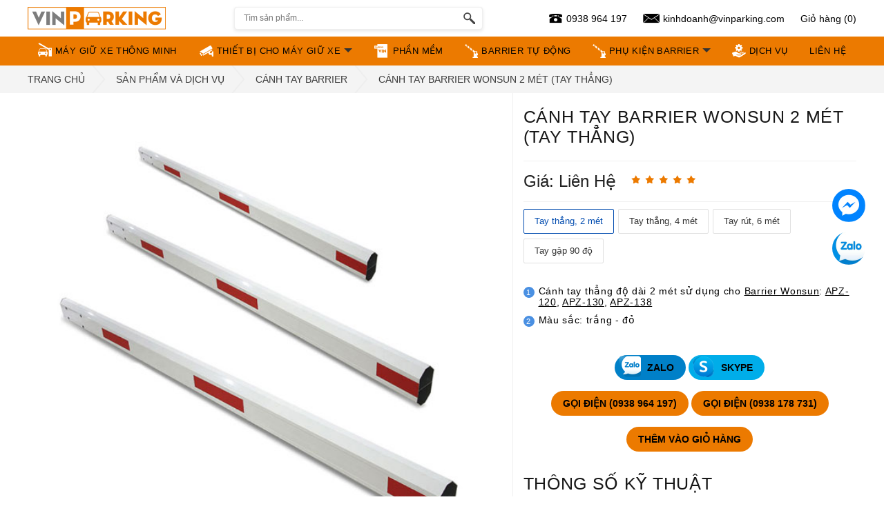

--- FILE ---
content_type: text/html; charset=utf-8
request_url: https://vinparking.com/san-pham/canh-tay-barrier-wonsun-2-met-tay-thang-83
body_size: 89626
content:
<!DOCTYPE html>
<html lang="en">
    <head>
        <!-- site metas -->
        <title>
C&#225;nh Tay Barrier Wonsun 2 M&#233;t (Tay Thẳng)        </title>

        <!-- basic -->
        <meta charset="utf-8">
        <meta http-equiv="X-UA-Compatible" content="IE=edge,chrome=1" />

        <!-- mobile metas -->
        <meta name="viewport" content="width=device-width, initial-scale=1">
        

        <meta name="keywords" content="c&#225;nh tay barrier">
        <meta name="description" content="C&#225;nh tay barrier Wonsun độ d&#224;i 2 m&#233;t (tay thẳng) sử dụng cho cho c&#225;c Model: APZ-120, APZ-130, APZ138">
        <meta property="og:title" content="C&#225;nh Tay Barrier Wonsun 2 M&#233;t (Tay Thẳng)" />
        <meta property="og:description" content="C&#225;nh tay barrier Wonsun độ d&#224;i 2 m&#233;t (tay thẳng) sử dụng cho cho c&#225;c Model: APZ-120, APZ-130, APZ138" />
        
        <!-- ROBOTS -->
        <meta name="googlebot" content="INDEX,FOLLOW" />
        <meta name="robots" content="INDEX,FOLLOW" />
        <meta name="google-site-verification" content="wn6r4uTWO_HKzRNdrlXnPS0GfakjyyOCrUQe0kVz3nA" />

        <meta name="author" content="Công Ty TNHH Bãi Xe Thông Minh Vinparking">
        <meta property="og:site_name" content="vinparking.com" />
        <meta property="og:type" content="website" />
        <meta property="og:locale" content="vi_VN" />

        <!-- site icons -->
        <link rel="apple-touch-icon" sizes="57x57" href="/favicon/v001/app_57x57.png" />
        <link rel="apple-touch-icon" sizes="60x60" href="/favicon/v001/app_60x60.png" />
        <link rel="apple-touch-icon" sizes="72x72" href="/favicon/v001/app_72x72.png" />
        <link rel="apple-touch-icon" sizes="76x76" href="/favicon/v001/app_76x76.png" />
        <link rel="apple-touch-icon" sizes="114x114" href="/favicon/v001/app_114x114.png" />
        <link rel="apple-touch-icon" sizes="120x120" href="/favicon/v001/app_120x120.png" />
        <link rel="apple-touch-icon" sizes="144x144" href="/favicon/v001/app_144x144.png" />
        <link href="/favicon/v001/favicon_48x48.ico" type="image/gif" rel="shortcut icon" />

        

        <style type="text/css">
            *{margin:0;padding:0;outline:0!important;box-sizing:border-box}body,html{line-height:normal;font-weight:400;overflow-x:hidden;font-family:-apple-system,BlinkMacSystemFont,"Segoe UI",Roboto,"Helvetica Neue",Arial,sans-serif,"Apple Color Emoji","Segoe UI Emoji","Segoe UI Symbol"}body{overflow-x:hidden;min-width:1024px}body.demos .section{background:url(images/bg.png) repeat top center #f2f3f5}body.demos .section-title img{max-width:280px;display:block;margin:10px auto}body.demos .service-widget h3{border-bottom:1px solid #ededed;font-size:18px;padding:20px 0;background-color:#fff}body.demos .service-widget{margin:0 0 30px;padding:30px;background-color:#fff}body.demos .container-fluid{max-width:1080px}a{color:#1f1f1f;text-decoration:none!important;outline:0!important;-webkit-transition:all .3s ease-in-out;-moz-transition:all .3s ease-in-out;-ms-transition:all .3s ease-in-out;-o-transition:all .3s ease-in-out;transition:all .3s ease-in-out}section{max-width:1200px;width:100%;min-width:980px;position:relative;margin:auto}h1,h2,h3,h4,h5,h6{letter-spacing:.7px;font-weight:400;position:relative;padding:0;font-weight:400;line-height:normal;color:#1f1f1f;margin:0}h6{font-size:14px;margin-bottom:10px}h1{font-size:24px}.small_heading.main-heading h2{font-size:21px}.small_heading.main-heading::after{top:18px}.small_heading.main-heading{margin-bottom:20px;width:100%}h3{font-size:18px}h4{font-size:16px}h5{font-size:14px}h1 a,h2 a,h3 a,h4 a,h5 a,h6 a{color:#212121;text-decoration:none!important;opacity:1}ol,ul{list-style:none;margin:0}a{color:#000;text-decoration:none;outline:0}.btn,a{text-decoration:none!important;outline:0!important;-webkit-transition:all .3s ease-in-out;-moz-transition:all .3s ease-in-out;-ms-transition:all .3s ease-in-out;-o-transition:all .3s ease-in-out;transition:all .3s ease-in-out}.btn-custom{margin-top:20px;background-color:transparent;border:2px solid #ddd;padding:12px 40px;font-size:16px}.button_section{float:left;width:100%}a.btn,button.btn{min-width:170px;height:50px;border-radius:100px;padding:0;text-align:center;line-height:52px;font-size:14px;font-weight:600;text-transform:uppercase;margin-top:10px;color:#000;border:solid transform 1px;position:relative}.btn.dark_gray_bt{background:#252525}a.btn.border_btn{border:solid transparent 1px;background:0 0}a.btn:focus,a.btn:hover,button.btn:focus,button.btn:hover{background:#252525;color:#fff}a.btn.white_btn,a.btn.white_btnbutton.btn.white_btn,button.btn.white_btn{background:#fff;padding:0 50px}.btn.sqaure_bt i{margin-left:8px;font-weight:600;top:-1px;position:relative}.bottom_info .btn.sqaure_bt{margin:0}.bottom_info .pull-right{margin-top:17px!important}.blog_grid .bottom_info .pull-right{margin-top:0!important}.padding-bottom_0{padding-bottom:0!important}.padding-top_0{padding-top:0!important}.padding-bottom_1{padding-bottom:10px!important}.padding-bottom_2{padding-bottom:20px!important}.padding-bottom_3{padding-bottom:30px!important}.padding-bottom_4{padding-bottom:40px!important}.padding-bottom_5{padding-bottom:50px!important}.pull-right{float:right!important}.pull-left{float:left!important}.img-responsive{max-width:100%;min-width:100%;display:block}.color_black p,.color_black ul,.color_black ul li{color:#000}.black_color{color:#000}.semi_bold{font-weight:600}.lead{font-size:18px;line-height:30px;color:#767676;margin:0;padding:0}blockquote{margin:20px 0 20px;padding:30px}.margin_0{margin:0!important}.padding_0{padding:0!important}h2{font-size:35px;color:#000;line-height:36px;font-weight:600;position:relative;margin-bottom:15px;text-transform:uppercase;margin-top:15px}h3{font-size:18px;color:#000;line-height:21px;font-weight:600;text-transform:none;margin:30px 0 20px 0}h4{font-size:18px;color:#000;line-height:21px;font-weight:600;text-transform:none;margin:30px 0 20px 0}h5{font-size:15px;font-weight:700;text-transform:uppercase;margin:0;line-height:normal;color:#000}p{font-size:14px;line-height:21px;letter-spacing:.7px}p.large{color:#464646;font-size:20px;font-weight:400;margin:0 0 10px 0}p.large_2{font-weight:500;font-size:18px;color:#898989}a#submit{z-index:1}a:focus,a:hover{color:#000;text-decoration:none}.span1,.span10,.span2,.span3,.span4,.span5,.span6,.span7,.span8,.span9{padding:0 15px;float:left;min-height:25px}.border_radius_0{border-radius:0!important}.span1{width:10%}.span2{width:20%}.span3{width:30%}.span4{width:40%}.span5{width:50%}.span6{width:60%}.span7{width:70%}.span8{width:80%}.span9{width:90%}.span10{width:100%}.container{width:100%;max-width:1200px}.section_padding{padding:80px 0 100px}.layout_2_padding{padding:100px 0 80px}.full{width:100%;margin:0;padding:0}.top_80{top:80px}.vertical-center{display:flex;align-items:center;height:100%;width:100%}.right_side{float:right}.text_align_right{text-align:right}.left_side{float:left}.text_align_left{text-align:left}.text_align_center{text-align:center}.center{width:100%;display:flex;justify-content:center}.modal-backdrop.show{opacity:1}.border_dotted_circle{border:dotted #e1e1e1 3px;width:170px;height:170px;border-radius:100%;display:flex;justify-content:center;align-items:center;position:relative;z-index:1}.border_dotted_circle:focus,.border_dotted_circle:hover{border:dotted #e1e1e1 3px;animation-name:rotate;animation-duration:2s;animation-iteration-count:infinite;animation-timing-function:linear;-webkit-animation-name:rotate;-webkit-animation-duration:2s;-webkit-animation-iteration-count:infinite;-webkit-animation-timing-function:linear;-moz-animation-name:rotate;-moz-animation-duration:2s;-moz-animation-iteration-count:infinite;-moz-animation-timing-function:linear;-ms-animation-name:rotate;-ms-animation-duration:5s;-ms-animation-iteration-count:infinite;-ms-animation-timing-function:linear;-o-animation-name:rotate;-o-animation-duration:2s;-o-animation-iteration-count:infinite;-o-animation-timing-function:linear}@-webkit-keyframes rotate{from{-webkit-transform:rotate(0);-moz-transform:rotate(0);-ms-transform:rotate(0);-o-transform:rotate(0);transform:rotate(0)}to{-webkit-transform:rotate(360deg);-moz-transform:rotate(360deg);-ms-transform:rotate(360deg);-o-transform:rotate(360deg);transform:rotate(360deg)}}@-moz-keyframes rotate{from{-moz-transform:rotate(0)}to{-moz-transform:rotate(360deg)}}.white_fonts .post_info i,.white_fonts a.read_more,.white_fonts div,.white_fonts h1,.white_fonts h2,.white_fonts h3,.white_fonts h4,.white_fonts h5,.white_fonts h6,.white_fonts p,.white_fonts ul,.white_fonts ul i,.white_fonts ul li,.white_fonts ul li a{color:#fff!important}.light_silver_fonts .post_info i,.light_silver_fonts a.read_more,.light_silver_fonts div,.light_silver_fonts h1,.light_silver_fonts h2,.light_silver_fonts h3,.light_silver_fonts h4,.light_silver_fonts h5,.light_silver_fonts h6,.light_silver_fonts p,.light_silver_fonts ul,.light_silver_fonts ul i,.light_silver_fonts ul li,.light_silver_fonts ul li a{color:#ccc!important}.iconsmind-Over-Time2::before{content:"\eb2e"}.iconsmind-Money-2::before{content:"\eac6"}.iconsmind-People-onCloud::before{content:"\eb52"}.iconsmind-Wallet-2::before{content:"\ede5"}.iconsmind-Shield::before{content:"\ec4f"}.iconsmind-Ribbon-2::before{content:"\ebf5"}section.background_bg_bottom{background-repeat:repeat-x!important;background-position:bottom center!important}.parallax_bg{background-repeat:no-repeat;background-position:center center;background-size:cover}.dark_gray{background-color:#111;min-height:400px}.dark_gray.white_fonts h2{color:#17a5e9!important}.dark_gray.light_silver_fonts h2{color:#fff!important}.list_style_1{font-size:14px;font-weight:500;margin:20px 0 15px}.list_style_1 i{float:left;margin:3px 16px 0 0}.light_silver{background:#f8f8f8}.light_silver_2{background:#f8f8f8!important}.padding-bottom_5{padding-bottom:50px!important}hr.dottad_border{border-top:dotted 3px;margin:80px 0}.margin_bottom_30_all{margin-bottom:30px}.margin_bottom_50_all{margin-bottom:50px}.margin_bottom_20_all{margin-bottom:20px}.margin_bottom_0{margin-bottom:0!important}.section{width:100%}.pagination>li.active a{color:#fff}.contant_section{float:left;width:100%}.blog_feature_img img{width:100%;height:auto}.main_heading{position:relative;margin-bottom:65px}.main_heading::after{content:"";display:block;margin:20px auto 0;width:80px;height:5px;background:#ec7a00}.main_heading.text_align_left::after{margin-left:0}.main_heading.text_align_right::after{margin-right:0}.main_heading h1,.product-heading h1{font-size:35px;text-transform:uppercase;font-weight:600;margin-bottom:7px}.icon img{width:100px}.bg_load{float:left;position:fixed;width:100%;text-align:center;height:100%;z-index:999;top:0;left:0;display:flex;justify-content:center;align-items:center}.loader_animation{animation-name:rotatey;animation-duration:2s;animation-iteration-count:infinite;animation-timing-function:linear;-webkit-animation-name:rotatey;-webkit-animation-duration:2s;-webkit-animation-iteration-count:infinite;-webkit-animation-timing-function:linear;-moz-animation-name:rotatey;-moz-animation-duration:2s;-moz-animation-iteration-count:infinite;-moz-animation-timing-function:linear;-ms-animation-name:rotatey;-ms-animation-duration:2s;-ms-animation-iteration-count:infinite;-ms-animation-timing-function:linear;-o-animation-name:rotatey;-o-animation-duration:2s;-o-animation-iteration-count:infinite;-o-animation-timing-function:linear}@-webkit-keyframes rotatey{from{-webkit-transform:rotatey(0);-moz-transform:rotatey(0);-ms-transform:rotatey(0);-o-transform:rotatey(0);transform:rotatey(0)}to{-webkit-transform:rotatey(360deg);-moz-transform:rotatey(360deg);-ms-transform:rotatey(360deg);-o-transform:rotatey(360deg);transform:rotatey(360deg)}}@-moz-keyframes rotatey{from{-moz-transform:rotatey(0)}to{-moz-transform:rotatey(360deg)}}.full_layout_without_container{padding:80px 15px 50px}.opacity_half_color{opacity:.5}.opacity_70_color{opacity:.7}.padding_75{padding:75px 0}.fixed-header{position:fixed;top:0;left:0;width:100%}header{position:relative}header .right_bt{float:right}header .right_bt .btn{margin:26px 0 0}.header_bottom{min-height:auto}.header_top ul{list-style:none;margin:10px 0;padding:0}.header_top ul li{font-size:14px;color:#fff;float:left}.header_top ul li i{margin:0 2px 0 0}.header_top ul li i{color:#fff;transition:ease all .2s;font-size:16px;margin-right:5px;margin-top:-3px}.header_top .social_icon ul li a{color:#fff}.top_information.pull-left li{margin-right:20px}.top_information.pull-right li{margin-left:20px}.logo{float:left;margin:19px 0 19px;position:relative;left:0}.logo img{height:50px}.header_style_1 .header_top{position:relative}.make_appo{float:right}.make_appo .btn.white_btn{margin:0;border-radius:0;font-weight:600;padding:0 35px;font-family:Raleway,sans-serif}.topbar-left{float:left}.header_top .topbar-left .list-inline{float:left;margin:13px 0}.header_top ul li{font-size:13px;color:#fff;float:left;margin-right:20px}.mechanic header#default_header{border-top:solid #3c5c9e 8px}.mechanic .logo{margin:25px 0 0}.header_bottom{position:relative;z-index:9}.menu_side{float:right;width:auto}.main_menu div#navbar_menu ul li a i{font-weight:600}#navbar_menu,#navbar_menu #menu-button,#navbar_menu ul,#navbar_menu ul li,#navbar_menu ul li a{margin:0;padding:0;border:0;list-style:none;line-height:1;display:block;-webkit-box-sizing:border-box;-moz-box-sizing:border-box;box-sizing:border-box}#navbar_menu #menu-button,#navbar_menu ul,#navbar_menu ul li,#navbar_menu ul li a{position:relative}#navbar_menu:after,#navbar_menu>ul:after{content:".";display:block;clear:both;visibility:hidden;line-height:0;height:0}#navbar_menu #menu-button{display:none}#navbar_menu{margin:24px 0 0 0;float:left}#navbar_menu>ul>li{float:left}#navbar_menu.align-center>ul{font-size:0;text-align:center}#navbar_menu.align-center>ul>li{display:inline-block;float:none}#navbar_menu.align-center ul ul{text-align:left}#navbar_menu.align-right>ul>li{float:right}#navbar_menu>ul>li>a{padding:15px 18px;font-size:15px;color:#000;font-weight:600;text-transform:uppercase;letter-spacing:.3px}#navbar_menu ul ul{position:absolute;left:-9999px}#navbar_menu.align-right ul ul{text-align:right}#navbar_menu ul ul li{height:0;-webkit-transition:all .25s ease;-moz-transition:all .25s ease;-ms-transition:all .25s ease;-o-transition:all .25s ease;transition:all .25s ease}#navbar_menu li:hover>ul{left:auto}#navbar_menu.align-right li:hover>ul{left:auto;right:0}#navbar_menu li:hover>ul>li{height:45px;border-bottom:1px solid;border-color:#f0f0f0}#navbar_menu ul ul ul{margin-left:100%;top:0}#navbar_menu.align-right ul ul ul{margin-left:0;margin-right:100%}#navbar_menu ul ul li a{padding:15px 20px 15px;font-size:14px;color:#999;font-weight:400;background:#fff;color:#666!important;text-transform:uppercase;letter-spacing:.7px}#navbar_menu ul ul li a:hover,#navbar_menu ul ul li:hover>a{color:#fff}#navbar_menu ul ul{width:250px;box-shadow:0 5px 35px -18px #000;border-top:solid #000 2px}#navbar_menu ul ul li a:focus,#navbar_menu ul ul li a:hover{color:#fff!important;padding:15px 20px 15px}.main_bg{margin-top:0;min-height:70px;position:relative}.search_icon{float:left;margin:33px 0 0 15px}.search_icon ul{list-style:none;float:left;margin:0;padding:0}.search_icon ul li{float:left;font-size:14px}.search_icon ul li{float:left;font-size:16px}.search_icon ul li a{color:#000}#search_bar{padding:0!important}#search_bar .modal-content{position:relative;background-color:transparent;border:none;border-radius:0;box-shadow:none}#search_bar .modal-dialog{width:100%;padding:0;margin:0;transition:-webkit-transform .3s ease-out;transition:transform .3s ease-out;transition:transform .3s ease-out,-webkit-transform .3s ease-out;-webkit-transform:translate(0,0);transform:translate(0,0);max-width:100%;margin:0}#search_bar button.close{float:right;font-weight:400;line-height:1;color:#000;text-shadow:none;opacity:1;width:60px;height:60px;font-size:18px;background:#fff;margin:0;position:fixed;right:0}#search_bar .modal-header{padding:0;border-bottom:none}#search_bar .search-global{position:absolute;top:50vh;margin-top:-122px;width:90%}#search_bar .search-global__input{width:100%;color:#fff;border:none;border-bottom:1px solid #fff!important;background-color:transparent;opacity:1;height:auto!important;padding:0 70px 23px 0!important;font-size:65px;font-weight:600;line-height:75px;letter-spacing:-3px}#search_bar .search-global__btn{position:absolute;top:7px;right:16px;font-size:42px;color:#fff;border:none;background-color:transparent;transition:all .3s;cursor:pointer}#search_bar .search-global__note{margin-top:25px;font-size:15px;color:#fff}#search_bar ::placeholder{color:#fff;opacity:1}#search_bar .modal-body{float:left;width:100%;margin:0;padding:0}#search_bar .navbar-search{float:left;width:100%;display:flex;justify-content:center}.modal-open{padding:0!important}.modal-backdrop.in{opacity:1}.modal-backdrop{position:fixed;top:0;right:0;bottom:0;left:0;z-index:1040;background-color:rgba(0,0,0,.8)}.menu_icon{float:left;padding:48px 0 0 0}.menu_icon ul{list-style:none;margin:0;padding:0}.menu_icon ul li a{color:#000}.fix_header{position:absolute;width:100%;top:0}.header_style_2 #navbar_menu{margin:12px 0 11px;float:left}.header_style_2 .search_icon{float:left;margin:22px 0 0 21px}.menu_icon{padding:22px 0 0 0}.header_bottom .info_cont h4{font-size:14px;font-family:poppins;font-weight:500}.header_bottom .information_bottom p{color:#737373;font-family:poppins;font-size:14px}.header_bottom .information_bottom{margin:45px 0 0}.main_bg #navbar_menu>ul>li>a{color:#fff}.main_bg .search_icon ul li a{color:#fff}.main_bg .menu_icon ul li a{color:#fff}.header_style_2 .header_top a,.header_style_2 .header_top i,.header_style_2 .header_top ul li{color:#737373}.header_style_2 .header_bottom{background:#fff}.header_style_2 .menu_side{float:right;width:100%}.header_style_4 .header_top{background:0 0}.header_style_4 .header_bottom{min-height:120px;background:#fff;padding:0 30px 0 20px;float:left;width:100%}.header_style_4 .logo{left:0}.bottom_footer,.bottom_silver_section,.light_silver,footer,header .header_bottom,header .header_top{width:100%}#full_slider.full_slider_inner{position:relative;z-index:0;min-height:900px;overflow:hidden}div#pallax_slider{width:100%;height:900px;margin:0;z-index:0;overflow:hidden}.dott_star{background-image:url(../images/star_dots.png);width:100%;background-position:center center;height:100%}.dott_star2{width:100%;background-position:center center;height:100%}.clouds{background-image:url(../images/claud.png);width:100%;background-position:center center;height:100%}.layer{position:absolute;display:block}#l1{z-index:1;top:0;left:0}#l2{z-index:2;top:0;left:0}#l3{z-index:3;bottom:-1px;left:0;top:inherit!important}#l4{z-index:4;bottom:0;left:0}.center_layer_img{width:100%;text-align:center}.blue_layer_bottom{background-image:url(../images/blue_layer_bottom.png);height:132px;width:100%;background-position:center bottom}.light_blue div#pallax_slider{height:780px}.light_blue div#full_slider.full_slider_inner{height:780px}body.light_blue #full_slider.full_slider_inner{background:url(../images/star_bg2.png);background-size:cover}.simple_slider_img{position:absolute;bottom:0;width:100%}.slider_contant{position:relative;z-index:3}.slider_contant h2{color:#fff;font-size:65px;line-height:82px;font-weight:700;margin-bottom:40px;text-transform:none}.slider_contant p{margin:0;color:#fff;font-size:18px;font-weight:500}.slider_contant .button_section ul{float:right;margin-top:7px}.slider_contant .button_section ul li{float:left;margin:0 5px 0 0}.home_page_4 div#pallax_slider{height:810px}.home_page_4 #full_slider.full_slider_inner{min-height:810px}.padding_layout_1{padding-top:50px;padding-bottom:50px}.padding_layout_2{padding-top:120px;padding-bottom:80px}.padding_layout_1_small{padding-top:80px;padding-bottom:80px}section.quality_ser_bg{background-repeat:repeat-x!important;background-position:bottom center!important;background:url(../images/bg_patter_1.png)}.about_info{position:relative}.about_info img{position:absolute;padding:48px 42px;left:0;z-index:0}.qulity_ser{background:rgba(0,0,0,.1);margin-bottom:30px}section.dottad_star_bg{background-repeat:no-repeat!important;background-position:bottom right!important;background-image:url(../images/gray_dotts.png)}#subscribe_form input{width:540px;height:50px;border-radius:100px;border:none;padding:0 26px;color:#898989;font-size:14px;float:left;margin-top:10px;margin-right:20px}#subscribe_form{margin-top:10px}.grow_business{background-position:right bottom!important;background:url(../images/bg_patter_2.png);background-repeat:no-repeat}.bottom_silver_section{padding:35px 0;min-height:120px}.information_bottom.left-side{width:auto;float:left}.information_bottom.right-side{width:auto;float:right}.information_bottom{float:left;display:flex;justify-content:center}.info_cont h4{margin:0}.info_cont p{color:#000;float:left;width:100%;margin:0}.icon_bottom{width:30px;margin-right:20px;text-align:center}.info_cont{float:left;padding:4px 0;width:100%}.icon_bottom{width:50px;margin-right:15px;text-align:center;font-size:30px;line-height:normal}.cleaning .icon_bottom i{width:50px;height:50px;background:#146e6f;color:#fff;font-size:20px;line-height:48px;float:left}.service_style_2 .qulity_ser{background:0 0;margin-bottom:60px}.heading_min_small{font-size:24px;margin:0 0 15px 0}.sapport_img{margin-top:-30px}.icon_circle{border-radius:100%;width:70px;height:70px;text-align:center;display:flex;justify-content:center;align-items:center;margin-right:20px}.feature_contant{float:right;width:75%}.heading_feature{color:#000;font-weight:600}.feature_icons{display:flex;padding-bottom:20px;padding-top:10px}.list_style_2{margin-top:20px}.list_style_2 i{width:40px;height:40px;background:#632e62;border-radius:100%;text-align:center;color:#fff;line-height:40px;left:0;position:absolute;top:5px}.list_style_2 li{width:100%;position:relative;padding-left:70px;margin-bottom:20px}.list_2_head{color:#000;text-transform:uppercase;margin:0}.list_style_1.sort li{float:left;width:20%}.list_style_1.sort{float:left;width:100%}#testimonial_slider{padding-right:70px}#testimonial_slider .carousel-indicators{position:absolute;right:0;bottom:-45px;left:0;z-index:15;display:-webkit-box;display:-ms-flexbox;display:flex;-webkit-box-pack:center;-ms-flex-pack:center;justify-content:flex-start;padding-left:0;margin-right:0;margin-left:0;list-style:none;margin-bottom:0}.team_info h4{margin-bottom:0}.testimonial-container{position:relative}.testimonial-container .testimonial-photo{float:left;position:absolute;top:0;left:0;overflow:hidden}.testimonial-container .testimonial-photo img{border-radius:100%}.testimonial_qoute i{color:#dfdfdf;font-size:135px}.testimonial_qoute .text_align_left.testmonial_qoute i{margin-bottom:25px}.testimonial_qoute .text_align_right.testmonial_qoute i{margin-top:10px}.testimonial_qoute{float:left}.heading_testi h4{text-transform:uppercase;margin-bottom:0}.banner_slider .col-lg-7.col-md-7.col-sm-12.col-xs-12.text_align_right.pull-right img{margin-top:50px}.border_dottat{border:dotted 2px #704070}.testimonial_slider_2 .testimonial_inner{padding:40px}.testimonial_slider_2 .heading_testi h4{margin:0}.testimonial_slider_2 .carousel-indicators{bottom:-25px}.brand_icons{float:left;width:100%;margin-top:15px}.brand_icons li{float:left;width:20%}.member_heading h4{margin-bottom:0;text-transform:uppercase}.team_section{margin-top:20px}.social_icon_style_2 ul{float:left}.social_icon_style_2 ul li{float:left}.social_icon_style_2 li{width:50px;height:50px;text-align:center;line-height:50px;margin:0 5px;font-size:18px}.social_icon_style_2 ul li a{float:left;width:100%;border:solid #e3e3e3 1px;border-radius:100%}.social_icon_style_2 ul li a:focus,.social_icon_style_2 ul li a:hover{color:#fff}.testimonial_simple_say{background:#f6f6f6;padding:50px 100px 35px;margin-top:20px}.testimonial_simple_say p{font-size:18px;line-height:normal;color:#000}.qoute_testimonial{font-size:45px;position:absolute;margin-left:-60px;margin-top:-40px}.blog_full_width .blog_feature_cantant{padding:40px 70px}.adress_cont .info_cont h4{font-size:14px;font-weight:500}.adress_cont .info_cont p{color:#737373}.adress_cont>h4{margin:0 0 20px 0}.adress_cont>h4+p{margin:0 0 30px 0;font-weight:500;color:#333}.contant_form .form_section{margin-top:30px}.contact_information .information_bottom{display:block;width:100%}.contact_information{float:left;width:100%;border-top:solid #e1e1e1 1px;border-bottom:solid #e1e1e1 1px;padding-top:50px;padding-bottom:60px;margin-top:15px;margin-bottom:70px}.contact_information .icon_bottom{width:100%}.service_style_2 ul li{display:inline}.icon_feature{width:70px;height:70px;float:right;border-radius:100%;text-align:center;line-height:70px}.feature_text{width:70%;float:left}.icon_feature{float:left;margin-left:25px;margin-top:4px}.feauter_list li{margin:45px 0;float:left;width:100%}.text_align_left .icon_feature{margin-right:25px;margin-left:0}.stars_dottat{background:url(../images/star_dots.png)}.only_parallax{background-attachment:fixed;background-position:center center}.circle_service_layout .service_types{float:left;width:20%}.boder_dottat_small{width:75px;height:75px;border-radius:100%;border:dotted 2px;text-align:center;line-height:70px}.circle_service_layout .service_types p{text-align:center;margin-top:15px}.provide_qty.circle_service_layout{min-height:550px;position:relative;margin-top:15px}.left_bottom{position:absolute;bottom:100px;left:0}.right_bottom{position:absolute;bottom:100px;right:0}.left_top{position:absolute;bottom:300px;left:100px}.right_top{position:absolute;bottom:300px;right:100px}.service_types.center_ser{width:100%}.service_types.center_ser{width:100%;position:relative;top:20px}.mobile_half{position:absolute;bottom:0;width:100%}.circle_service_layout_main{position:relative;overflow:hidden}.service_style_2 .main_heading{margin-bottom:40px}.list_box{list-style:none;float:left;width:100%;display:flex}.list_box li{border:solid #e1e1e1 1px;float:left;width:130px;height:130px;line-height:125px;text-align:center;margin:0 -1px -1px 0}.home_page_5 .simple_slider_img{top:0;display:flex;align-items:center}.home_page_5 .simple_slider_img{top:115px;left:-15px}.process_blog span{font-size:40px;font-weight:700}.info_cont h4,.info_cont p{color:#343434}.counter-count{margin:0;width:100%;padding:0;text-align:right;font-size:40px;color:#000;font-weight:600}.counter-heading{color:#000;margin-top:15px;margin-bottom:0;font-weight:600;font-size:18px}.counter i{font-size:70px;color:#ec7a00}.margin_bottom_30{margin-bottom:30px}.margin_bottom_50{margin-bottom:50px}input.field_custom{border:solid #e1e1e1 1px;width:100%;background:#f8f8f8;min-height:50px;padding:5px 20px;line-height:normal;border-radius:0;margin-bottom:10px;font-size:14px;color:#737373}textarea.field_custom{border:solid #e1e1e1 1px;width:100%;background:#f8f8f8;min-height:150px;padding:15px 20px;line-height:normal;border-radius:0;margin-bottom:10px;font-size:14px;color:#737373}.field{padding:0 5px}.progress-bar{text-align:left;transition-duration:3s}.progress{height:8px;border-radius:0;box-shadow:none;background:#efeaef;float:left;width:100%;margin-bottom:15px}.progress-bar{box-shadow:none}.progress_bar{margin:20px 0 0 0}span.skill{font-size:14px;color:#000;margin-bottom:6px;width:100%;float:left}.info_valume{float:right;color:#8e8b82;font-weight:600}.pagination>li>a,.pagination>li>span{position:relative;float:left;padding:6px 12px;margin-left:0;line-height:normal;color:#000;background-color:#fff;border:solid #e1e1e1 1px;border-radius:0;width:40px;text-align:center;height:40px;line-height:28px}.pagination>li:first-child>a,.pagination>li:first-child>span{border-top-left-radius:0;border-bottom-left-radius:0}.pagination>li:last-child>a,.pagination>li:last-child>span{border-top-right-radius:0;border-bottom-right-radius:0}.pagination>li{display:inline;margin:0 4px;float:left}.pagination>li>a:focus,.pagination>li>a:hover,.pagination>li>span:focus,.pagination>li>span:hover{z-index:2;color:#222;background-color:#ddd;border-color:#ddd}.pagination{margin:0}.only_icon_slider .carousel-indicators{bottom:-53px}.only_icon_slider{width:80%;margin:20px 10% 0}.carousel-indicators li{display:inline-block;width:15px;height:15px;margin:0 5px;text-indent:-999px;cursor:pointer;border:none;border-radius:15px;background:#d5d6d6}.carousel-indicators .active{width:40px;height:15px;margin:0}.testimonial_slider{box-shadow:0 0 50px -30px rgba(0,0,0,.5)}.testimonial_inner{float:left;width:100%;padding:40px 70px;background:#fff}.testimonial_slider .carousel-indicators{bottom:-50px}.testimonial_slider .carousel-control{width:40px;height:40px;background:#ebebeb;border-radius:100%;text-align:center;line-height:40px;font-size:17px;text-shadow:none;opacity:1;top:45%;position:absolute}.testimonial_slider .carousel-control.left{left:-20px}.testimonial_slider .carousel-control.right{right:-20px}.testimonial_slider .carousel-control:focus,.testimonial_slider .carousel-control:hover{color:#fff}#accordion{margin:15px 0 0 0;padding:0}#accordion .panel.panel-default{border:none;border-radius:0;margin:0 0 16px 0;box-shadow:none;background:0 0;float:left;width:100%}#accordion .panel.panel-default .panel-heading{border:none;background:0 0;border-radius:0;min-height:50px;padding:0;float:left;width:100%}#accordion .panel-collapse{float:left;width:100%}#accordion .panel.panel-default .panel-heading p a[aria-expanded=true],#accordion .panel.panel-default:nth-child(1) .panel-heading p a{background:#ec7a00;border-color:#ec7a00;color:#fff}#accordion .panel.panel-default .panel-heading p a[aria-expanded=true] i,#accordion .panel.panel-default:nth-child(1) .panel-heading p a i{color:#fff!important}#accordion .panel.panel-default .panel-heading p a[aria-expanded=true] i.fa-angle-down,#accordion .panel.panel-default:nth-child(1) .panel-heading p a i.fa-angle-down{transform:rotate(180deg);transition:ease all .5s}#accordion .panel.panel-default .panel-heading p a,#accordion .panel.panel-default .panel-heading p a[aria-expanded=false]{border:solid #e4e4e4 1px;background:#fff;border-radius:0;min-height:50px;padding:17px 25px 15px}#accordion .panel.panel-default .panel-heading p a[aria-expanded=false]{color:#000!important}#accordion .panel.panel-default .panel-heading p a[aria-expanded=false] i{color:#ec7a00!important}#accordion .panel.panel-default .panel-heading p a[aria-expanded=false] i.fa-angle-down{color:#000!important}#accordion .panel.panel-default .panel-heading p{font-size:15px}#accordion .panel.panel-default .panel-body{border:none;padding:0 25px;margin:15px 0 0 0;box-shadow:none;height:auto}#accordion .panel.panel-default .panel-body p{margin-bottom:0;font-size:14px;line-height:24px}#accordion .panel.panel-default .panel-heading p a{float:left;width:100%;font-weight:500;position:relative}#accordion .panel.panel-default .panel-heading p a i.fa-angle-down{float:right;color:#000;margin:0}#accordion .panel.panel-default .panel-heading p a>i{font-size:20px;color:#ec7a00;margin:0 10px 0 0}.without_border #accordion .panel.panel-default .panel-heading p a,.without_border #accordion .panel.panel-default .panel-heading p a[aria-expanded=false]{border:none;background:#fff;border-radius:0;min-height:50px;padding:15px 0 12px}.without_border #accordion .panel.panel-default .panel-heading p a[aria-expanded=true] i,.without_border #accordion .panel.panel-default:nth-child(1) .panel-heading p a i{color:#000!important}.without_border #accordion .panel.panel-default .panel-heading p a[aria-expanded=true],.without_border #accordion .panel.panel-default:nth-child(1) .panel-heading p a{color:#000!important}.without_border #accordion .panel.panel-default .panel-heading p a[aria-expanded=false]{color:#000!important}.without_border #accordion .panel.panel-default .panel-heading p a>i{color:#000!important}.price_table_inner{float:left;width:100%;background:#fff}.price_table_active>div.row{box-shadow:0 0 25px -15px #000}.price_table_active .price_bottom{margin-top:22px;margin-bottom:-25px}.price_head{min-height:185px;background:#ebebeb}.price_no{font-size:48px}.price_table_inner{margin-top:55px}.price_table_active .price_table_inner{margin:0}.price_table_active .price_no{color:#ec7a00}.price_table_active{padding:0}.price_head{min-height:auto;background:#ebebeb;padding:45px 25px}.price_head h5{font-size:35px;font-weight:500;line-height:normal;text-transform:none;margin-bottom:-10px}.price_head p{margin:10px 0;font-size:18px}.price_contant{border:solid #e1e1e1 1px;padding:50px}.price_table_active .price_contant{border:none}.price_icon{float:left;width:170px;text-align:center;height:170px;border-radius:100%;background:#fff;display:flex;align-items:center;justify-content:center;margin-top:-135px;box-shadow:0 0 15px 0 rgba(0,0,0,.2)}.price_amount{margin:-25px 0 20px 0;float:left;width:100%;text-align:center;color:#000;font-size:24px;line-height:normal;border-bottom:solid #ccc 1px;padding-bottom:20px}.price_no{font-weight:500;font-family:poppins;font-size:55px}.price_bottom{margin:-35px 0 0 0}.price_cont p{border-bottom:solid #ccc 1px;padding-bottom:21px;font-size:17px;line-height:normal}.price_table .price_bottom .btn{border-radius:0!important;border:none}.mechanic .price_table_active .price_head{background:url(../images/mechanic_service/slide4.jpg);background-size:cover}#default_theme .banner_slider{min-height:270px;background-image:url(../images/inner_banner_bg.png);background-position:center center}.banner_slider .vertical-center{min-height:270px}.page_inform{float:left;width:100%}.page_inform ul li{float:left}.page_inform ul li:nth-child(10),.page_inform ul li:nth-child(2),.page_inform ul li:nth-child(4),.page_inform ul li:nth-child(6),.page_inform ul li:nth-child(8){margin:0 12px}.banner_slider img{margin-top:82px}.side_bar h4{margin-top:0;font-size:14px;font-weight:500}.side_bar_blog{width:100%;padding:7px 10px;border-bottom:1px solid;border-color:#f0f0f0}.post_head{font-weight:600;margin:0}.post_head a{color:#000}.post_date{margin-top:5px;font-size:14px}.post_date i{position:relative;top:0;font-size:13px}.recent_post li{margin-bottom:20PX}.categary{font-size:14px}.categary a{color:#000;transition:ease all .5s}.categary a i{margin-right:2px}.categary li{margin-bottom:7px;text-transform:uppercase;font-size:13px}.categary li:focus a,.categary li:hover a{color:#ec7a00}.tags a{border:solid 1px #f0f0f0;border-radius:50px;padding:3px 10px;float:left;font-size:11px;letter-spacing:.7px}.tags a:focus,.tags a:hover{color:#fff!important;border:solid #ff8c00 1px!important}.tags li{float:left;margin-right:8px;margin-bottom:8px}.tags li i{margin-top:-4px}.side_bar_search{padding-top:10px}.side_bar_blog .input-group{background:#f8f8f8;width:100%;border-radius:50px;height:50px}.product_catery .row.margin_bottom_20_all{float:left;width:100%}.side_bar_blog .input-group input.form-control{background:0 0;border:none;box-shadow:none;padding:15px 20px;height:auto;font-size:14px}.side_bar_blog .input-group span.input-group-addon{border:none;background:0 0;padding:10px 20px}.side_bar_blog .input-group span.input-group-addon button{background:0 0;border:none;font-size:15px;color:#000;top:3px;position:relative}.blog_section{margin-bottom:50px;width:100%}.next_commt,.preview_commt{width:150px}.blog_feature_cantant.theme_color_bg{padding:30px}.blog_page_4 .blog_section{margin-bottom:10px}.blog_feature_cantant{padding:30px 0;float:left;width:100%;border-top:solid #ec7a00 8px}.blog_head{font-size:20px;color:#000;font-weight:600;width:600px;text-align:center;margin:15px auto}.post_info{color:#000;font-size:14px;margin-bottom:10px;width:100%;overflow:hidden}.blog_feature_cantant li{font-weight:500;font-size:14px;color:#ec7a00;float:left;margin-right:15px}.blog_feature_cantant li a{color:#000}.blog_feature_cantant li a:focus,.blog_feature_cantant li a:hover{color:#039ee3}.blog_feature_cantant p{width:100%}.blog_section p{line-height:27px;width:100%;width:600px;margin:15px auto;font-size:16px}.read_more{font-weight:600}.read_more:focus,.read_more:hover{color:#ec7a00}.shr{float:left;font-weight:600;margin-right:15px;margin-top:2px}.blog_page_5 .shr{font-size:14px;margin-right:10px}.blog_page_5 .social_icon ul li{font-size:14px;margin-right:8px;float:left}.blog_page_5 .blog_feature_cantant{padding:30px 38px}.blog_page_5 .blog_section{margin-bottom:30px}.post_info+p{margin-top:15px}.bottom_info{float:left;width:100%;margin-top:10px}.blog_detail_page .blog_feature_cantant{padding:30px 0;float:left;width:100%;background:#fff}.comment_cantrol{font-size:14px;font-weight:500}.comment_cantrol span{float:left;width:100%;margin-top:15px;font-weight:600}.comment_section{float:left;width:100%;border-bottom:dotted 2px;padding-bottom:25px;margin-top:20px}.view_commant{float:left;width:100%;margin-top:30px}.command_cont{padding:20px 30px;min-height:120px}.blog_section p.comm_head{font-weight:600;font-size:14px;text-transform:uppercase}.blog_section p.comm_head span{font-size:12px;font-weight:400;margin-left:5px}.blog_section p.comm_head a.rply{float:right;font-weight:400;text-transform:none}.blog_section .theme_bg p.comm_head a.rply{color:#fff}.blog_section .command_cont p{line-height:18px}.command_cont{margin-bottom:30px}.post_commt_form{float:left;width:100%}.post_commt_form h4{padding:0 5px}.case_studies_box{margin:0 0 30px 0;position:relative;overflow:hidden;cursor:pointer}.tab_head{margin-bottom:50px;display:flex;justify-content:center}.tab_bar .filter-button{padding:0 25px;font-size:14px;cursor:pointer}.tab_bar .tags li{float:left;margin:0 2.5px}.description_case_studies{padding-left:25px;padding-right:25px}.description_case_studies h4{margin:0 0 20px 0}.description_case_studies p{margin-bottom:0;letter-spacing:-.2px}.description_case_studies{position:absolute;bottom:-100%;padding-top:25px;padding-bottom:25px;opacity:0;transition:ease all .5s}.case_studies_box:hover div.description_case_studies{opacity:1;bottom:0}.description_case_studies_style_2{float:left;width:100%;border:solid #e1e1e1 1px;padding:25px 26px}.description_case_studies_style_2 h4{margin-top:0;margin-bottom:15px}.description_case_studies_style_2 span{color:#000;font-weight:600}.description_case_studies_style_2 span i{float:right;margin-top:4px}.product_list_main .container{margin-top:10px}.product_list_side_bar{width:248px}.product_list_all{width:952px;padding:0 15px;border-left:1px solid;border-color:#f0f0f0}.product_list_all .header{border-bottom:1px solid;border-color:#f0f0f0}.product_list_all .header h1{font-weight:300;text-transform:uppercase;font-size:22px;padding:10px 0}.product_list_all .sort_control label{font-size:14px}.product_list_all .sort_control select{padding:7px;border:1px solid;border-color:#ddd;font-size:13px;margin-top:7px}.product_list{transition:ease all .5s;padding-bottom:10px;margin:0 -15px;min-height:100%}.product_container.no_border{border:none}.product_container.no_border .product_list{border:none}.cleaning .product_list{min-height:340px;transition:ease all .5s}.product_img{overflow:hidden}.product_img img{height:auto;min-width:100%}.cleaning .product_img img{padding:0}.product_detail_btm h4{margin:10px 0;text-align:center;padding:0 5px;font-weight:400;font-size:14px}.product_list .starratin{height:25px;overflow:hidden}.product_list:hover div.product_detail_btm a{color:#ec7a00}.product_list div.product_price{min-height:23px}.starratin{color:#ec7a00}.starratin .fa{margin:0 .5px}.product_price p{margin:0;text-align:center}.old_price{font-size:14px;color:#737373}.new_price{font-size:16px;font-weight:600;color:#000}.recent_item{color:#000;font-weight:600;margin:0}.price_recent_item{margin:0;color:#000}.adress_cont{float:left;width:100%}.contact_us_2 .adress_cont{float:left;width:100%;display:flex;justify-content:center}.testmonial_section{background-image:url(../../../../hinh-anh/ykienkhachhang.jpg);background-size:cover;padding-bottom:185px}.cleaning .testmonial_section{background-image:url(../../../../hinh-anh/ykienkhachhang.jpg);background-size:cover;padding-bottom:185px}footer{background:#632e62;min-height:375px;padding:45px 0;position:relative;margin-top:15px}footer .block{margin-bottom:15px}footer .icon-logo{margin-bottom:15px}.footer_logo{margin:35px 0 30px}footer h4{margin:0 0 25px 0}.footer_menu_ul{float:left;width:33.33%;font-size:14px}.footer_menu_ul li{margin:0 0 5px 0}.footer_menu_ul li a:focus,.footer_menu_ul li a:hover{transition:ease all .5s;margin-left:8px}.footer_menu{padding-left:55px}.social_icon ul{list-style:none;float:left}.social_icon ul li{display:inline;font-size:15px;margin-right:15px}.social_icon{float:left;margin:2px 0 0 0}.bottom_footer{background:#592958;padding:13px 0;min-height:50px}.bottom_menu{font-size:14px}.cpy p{margin:0}.bottom_menu li{float:left;margin:0 20px 0 0}.footer_style_2{padding:0;background:#111}.bottom_footer_style_2{background:#f8f8f8}.footer_style_2 .footer_logo{margin:0}.footer_top{border-bottom:solid #e1e1e1 1px;padding-bottom:55px;padding-top:18px;margin-bottom:65px}.footer_top ul.footer_menu{padding-left:0;margin:20px 0 0}.footer_top .social_icon{margin-top:20px}.footer_top ul.footer_menu li{font-weight:600}.footer_top ul.footer_menu li{font-weight:600;float:left;font-size:14px;margin:0 14px}.footer_blog{padding:75px 0 100px 0}footer h2{color:#fff;font-size:14px;text-transform:uppercase;font-weight:700;margin-bottom:35px;margin-top:0;letter-spacing:.5px}.footer_blog .col-md-6{margin-bottom:30px}footer h2::after{width:30px;height:4px;content:"";margin:0;display:block;position:relative;top:7px}footer p{color:#a7a7a7;font-size:14px;line-height:24px;font-weight:400}footer p a{color:#a7a7a7;font-size:14px;line-height:24px;font-weight:400}.footer-menu li{margin:5px 0}.footer-menu li a{color:#666;font-size:14px;line-height:24px;font-weight:500}footer ul.social_icons li{display:inline}footer ul.social_icons li a{float:left;margin-right:15px;text-align:center;font-size:18px;border-radius:100%;color:#666}footer ul.social_icons{float:left;margin-top:10px}.footer_mail-section{margin-top:10px;float:left}.footer_mail-section .field input{border:none;padding:10px 15px 9PX;font-size:14px;font-weight:500;max-width:200px;width:100%;float:left}.footer_mail-section .field button.button_custom{width:40px;height:40px;font-size:14px;padding:8px 8px;border:none;float:left;color:#fff}.footer_mail-section .field{padding:0}.footer-list-tel a{color:#0096ff}.cprt{width:100%;text-align:center;position:absolute;bottom:0;float:left;height:auto;left:0;padding:18px 0;padding-left:35%}.cprt p{color:#000;margin:0;font-size:14px;line-height:18px;padding:0 15px}.service_blog_inner .icon img{width:65px}.service_blog_inner h3.service-heading,.service_blog_inner h4.service-heading{margin:25px 0 15px 0}.service_blog_inner{margin-bottom:35px;margin-top:10px}.gross_layout{position:relative}.gross_layout::after{position:absolute;background:url(../../../../hinh-anh/dark_bg_img3.jpg);width:35%;height:100%;right:0;content:"";top:0;background-size:cover;background-position:right}.gross_layout::before{position:absolute;background:rgba(236,122,0,.8);width:35%;height:100%;right:0;content:"";top:0;background-size:cover;background-position:right;z-index:1}.gross_layout.right_gross_layout::after{position:absolute;background:url(../../../../hinh-anh/dark_bg_img3.jpg);width:35%;height:100%;left:0;content:"";top:0;background-size:cover;background-position:right}.gross_layout.right_gross_layout::before{position:absolute;background:rgba(236,122,0,.8);width:35%;height:100%;left:0;content:"";top:0;background-size:cover;background-position:right;z-index:1}.gross_layout{position:relative}.post_time{margin:20px 0 15px}.post_time p{margin:0;font-size:14px}.blog_feature_head h4{margin:10px 0 15px 0}.contact_us_section .call_icon{float:left;width:7%}.contact_us_section .inner_cont{float:left;width:63%}.contact_us_section{padding:40px 50px;margin-top:-55px;float:left;width:100%}.contact_us_section h2{margin:8px 0 5px 0;font-size:35px;font-weight:700;color:#fff}.contact_us_section p{margin:0;color:#fff}.contact_us_section .button_Section_cont{width:30%;float:right}.contact_us_section .button_Section_cont a{float:right;border:none}.contact_us_section .btn.dark_gray_bt:focus,.contact_us_section .btn.dark_gray_bt:hover{background:#fff;color:#252525;text-shadow:none}.brand_list li{float:left;width:19%;text-align:center;background:#f6f6f6;padding:30px 0;margin:0 .5%;border:solid #eee 5px}.map_section{float:right;width:35%}#map{height:100%;min-height:540px;z-index:1}.inner_banner_section{background:url(../../../../hinh-anh/inner_banner_bg_1.jpg);min-height:245px;background-size:cover;background-position:center center}.cleaning .inner_banner_section{background:url(../../../../hinh-anh/inner_page_banner.jpg);min-height:245px;background-size:cover;background-position:top center}.page-title{color:#fff;font-size:40px;font-weight:700;line-height:45px;margin-bottom:15px}.breadcrumb{background:0 0;padding:0;margin:0;color:#fff}.breadcrumb li{font-weight:500;font-size:15px}.breadcrumb>li+li::before{position:relative;content:'\203A';margin:0 10px;font-size:18px;color:inherit;opacity:.7;display:inline-block}.breadcrumb li a{position:relative;top:1px;left:0}.title-holder{margin:85px 0 0}.padding_right_0{padding-right:0}.padding_left_0{padding-left:0}.about_blog{background:#f5f5f5}.about_cont_blog{padding:50px}.about_cont_blog p{margin:0;line-height:24px}.about_cont_blog ul{margin-top:15px}.about_cont_blog ul li{float:left;width:100%;margin:5px 0;font-size:15px;color:#333;font-weight:500}.about_cont_blog ul li i{margin-right:10px}.team_feature_head{text-align:center}.team_feature_social{float:left;width:100%;justify-content:center;display:flex}.team_feature_social .social_icon ul li{display:inline;font-size:15px;margin:0 5px}.team_feature_head h4{margin-bottom:10px}.team_blog_colum{background:#eee;padding-bottom:25px;border:solid #eee 1px;transition:ease all .5s}.team_blog_colum:focus,.team_blog_colum:hover{background:#17a5e9;border-color:#17a5e9}.team_blog_colum:focus h4,.team_blog_colum:hover h4{color:#fff;transition:ease all .5s}.team_blog_colum:focus a,.team_blog_colum:hover a{color:#fff}.service_blog_inner2 .icon{width:95px;height:95px;text-align:center;line-height:92px;border-radius:100%;font-size:40px;color:#fff;transition:ease all .5s;border:solid #ec7a00 2px;background:#ec7a00}.service_blog_inner2{margin-bottom:50px;transition:ease all .5s}.service_blog_inner2:focus .icon,.service_blog_inner2:hover .icon{border:solid #ec7a00 2px;background:#fff;color:#ec7a00}.topbar-hightlight a{color:#fff;font-size:13px}.service_cont{margin-top:35px}.it_service_policy .col-md-12>div.full{margin-bottom:30px}.it_service_policy h3{font-size:16px;font-weight:700;margin-bottom:15px}.product-heading{text-align:left;border-bottom:1px solid #f0f0f0}.product-heading h1{font-size:25px;color:#181818;padding:20px 0;margin:0;text-transform:uppercase;font-weight:300}.product-detail-side{border-bottom:1px solid #f0f0f0;text-align:left;padding:15px 0}.product-detail-side span{font-size:24px;font-weight:300;margin-right:15px}.product-detail-side span.new-price{color:#222;font-weight:400}.product-detail-side span.rating{margin-right:5px}.rating i{margin-top:-10px}.detail-contant{text-align:left;padding:25px 0;float:left;width:100%}.cart .quantity{float:left}.input-text.qty.text{background:#fff;padding:5px 10px 5px 15px;border:solid #ccc 1px;font-size:20px;font-weight:400;width:65px;color:#272727;border-radius:0}.share-post{float:left;width:100%;padding:15px 25px;background:#f3f3f3}.Single-shop-page .share-text{font-size:13px;margin:4px 0 0}.social-icon{float:right;list-style:none;margin:0}.share-post li{float:left;margin:0 0 0 20px}.share-post .social_icons{width:auto;margin:0;float:left}.share-post a.share-text{float:left}.cart button{margin-left:10px;margin-top:-2px;transition:ease all .5s}.product-detail-side span.review{font-size:13px}.product_meta{float:left;width:100%;margin-top:25px}.product_meta>span{float:left;width:100%;font-weight:500;line-height:28px}.product_detail_page .tab_bar_section{float:left;width:100%;margin-top:50px}.product_detail_page .tab_bar_section .nav.nav-tabs{float:left;width:100%;display:block;justify-content:center;border-bottom:solid #ddd 1px}.product_detail_page .tab_bar_section .nav-tabs .nav-item{margin-bottom:0;float:left}.product_detail_page .tab_bar_section ul.nav.nav-tabs li a{font-size:16px;font-weight:400;padding:0 30px;height:50px;border:none!important;line-height:52px;background:#f3f3f3;border-radius:0}.product_detail_page .tab_bar_section .tab-content{float:left;width:100%;padding:35px 0}.product_detail_page .tab_bar_section .tab-content h3{font-weight:500;text-transform:none}.commant-text{border-bottom:solid #ddd 1px;padding-bottom:25px;padding-top:25px}.product_review h5{text-transform:none;font-weight:700;font-size:18px;margin-bottom:5px}.product_review p{margin-bottom:0}.product_review p.msg{margin-top:10px}.commant-text .profile{text-align:center}.review_bt_section{margin:25px 0}.commant_box textarea{border-radius:0;padding:20px 20px;font-weight:300;font-size:14px;min-height:150px}.full_bt{float:left;margin:25px 0;width:100%}.product_detail .tab_bar_section ul.nav.nav-tabs li a{font-size:16px;font-weight:400;padding:0 25px;height:50px;border:none!important;line-height:52px;background:#f3f3f3;border-radius:0}.product_detail .tab_bar_section ul.nav.nav-tabs li a.active{background:#ec7a00;color:#fff}.product_detail .tab_bar_section .nav-tabs .nav-item{margin-bottom:0;float:left}.product_detail .tab_bar_section{float:left;width:100%;margin-top:50px}.product_detail .tab_bar_section .tab-content{float:left;width:100%;padding:35px 0}.product_review .rating i{font-size:13px}.product_review .rating{margin-top:5px;float:left;width:100%;margin-bottom:10px}.shopping-cart tr th{font-size:16px;font-weight:500;color:#333;text-transform:none}.shopping-cart thead{background:#f6f6f6}.shopping-cart thead th{padding:18px 25px 18px!important}.shopping-cart div.media a{padding:0;margin-right:20px;border:none;border-radius:0}.shopping-cart table tbody tr td{padding:25px 0}.shopping-cart #Quantity1,.shopping-cart #Quantity2{width:45px;margin:32px auto 0;box-shadow:none;border-radius:0;border:solid #ccc 1px;height:45px;text-align:center;font-size:16px;font-weight:400;box-shadow:inset 0 0 10px -4px #ccc}.shopping-cart td.price-cnt{font-size:16px;font-weight:400;padding-top:32px;color:#333}.coupon{float:left}.shopping-cart table tbody tr td.caupon{padding:20px 0 20px}.shopping-cart table tbody tr td.caupon .coupon #coupon_code{border:solid #ccc 1px;padding:9px 15px;float:left;font-size:14px;font-weight:400;color:#333}.shopping-cart .button{padding:10px 15px;border:none;background:#2f2f2f;color:#fff;margin-left:-1px;transition:ease all .5s}.shopping-cart .button:focus,.shopping-cart .button:hover{color:#fff;background:#0163d2}.product-table{float:left;width:100%;overflow:auto}.shopping-cart .media-object{width:auto;height:110px;border:solid #ddd 1px;padding:0}.shopping-cart h4{font-size:16px;text-transform:none;margin-bottom:0;line-height:24px;font-weight:600;margin-top:30px}.product-table .media-body span{font-size:13px;font-weight:500;margin-top:5px;float:left;margin-right:5px}.price_table{margin:44px 0 0;font-size:16px;font-weight:400;color:#333;font-family:Montserrat}.product-table table.table thead th{vertical-align:bottom;border-bottom:3px solid #dee2e6;border-top:none}.product-table .bt_main{font-size:13px;font-weight:400;min-width:auto;padding:0 20px;height:45px;line-height:45px;margin:33px 0 0 30px}.shopping-cart table tbody tr.cart-form td{padding:20px 20px 20px}.coupon{float:left}.cart-form .coupon input#coupon_code{margin-right:0;padding:8px 20px;font-size:14px;font-weight:400;color:#333}.coupon .input-text{float:left;border:solid #ccc 1px;padding:8px 15px}.shopping-cart .button{padding:10px 20px;border:none;background:#2f2f2f;color:#fff;margin-left:-1px;transition:ease all .5s;float:right;font-size:13px;cursor:pointer}.mechanic .service_blog_inner{text-align:center;background:#fff;padding:35px;box-shadow:10px 10px 25px -20px #000}.cart-form{width:100%;background:#f6f6f6;border-top:solid #ddd 2px}.shopping-cart-cart{max-width:350px;float:right;background:#f8f8f8;padding:25px;width:100%}.shopping-cart-cart table{width:100%}.head-table{background:#fff}.shopping-cart-cart table tbody tr td{padding:10px 10px}.shopping-cart-cart h4{margin-top:0}.shopping-cart-cart tbody h5{text-transform:none;font-weight:600}.shopping-cart-cart .button{padding:9px 16px;margin-left:0;width:100%}.shopping-cart-cart h3{font-weight:500;text-transform:none;font-size:24px}.layout_padding_new_letter h4{margin:0}.product-table .bt_main{font-size:13px;font-weight:400;min-width:auto;padding:0 20px;height:45px;line-height:45px;margin:33px 0 0 30px;background:#039ee3;transition:ease all .5s;border:none;color:#fff;cursor:pointer}.shopping-cart .button{background:#039ee3;color:#fff}.shopping-cart .button:focus,.shopping-cart .button:hover{color:#fff;background:#222}.product-table .bt_main:focus,.product-table .bt_main:hover{background:#222}.tab-info.coupon-section,.tab-info.login-section{padding:5px 15px 4px;border-bottom:solid #ddd 2px;background:#f6f6f6;transition:ease all .5s;margin-bottom:10px}.tab-info.coupon-section p,.tab-info.login-section p{margin:0;padding:14px 10px 12px 10px!important;font-weight:600;font-size:14px;transition:ease all .5s}.tab-info.coupon-section p a:focus,.tab-info.coupon-section p a:hover,.tab-info.login-section p a:focus,.tab-info.login-section p a:hover{color:#039ee3}.bt_main{color:#fff;font-size:14px;min-width:148px;float:left;text-align:center;height:48px;border-radius:5px;line-height:50px;font-weight:500;border:none;padding:0 35px;cursor:pointer;background:#039ee3}.btn-login .bt_main{height:42px;line-height:42px;min-width:auto;margin-right:15px}.coupen-form,.login-form-checkout{border:solid #ddd 1px;padding:25px 20px;margin-bottom:10px}.login-form-checkout label{width:100%;font-size:14px;font-weight:400;margin:0 0 5px 0}.coupen-form input.input-text,.login-form-checkout input.input-text{border:solid #ccc 1px;width:100%;padding:8px 10px;font-size:13px;margin-bottom:15px}.btn-login .remeber input{position:relative;top:1px;margin-right:5px}.btn-login .remeber{font-size:13px;margin:11px 0 0;float:left}.btn-login .button{float:left;margin-right:20px;min-width:120px}.coupen-form button.button{float:left;min-width:120px}.checkout-form{float:left;width:100%;margin:3px 0 0;background:#fff;padding:25px;border:solid #ddd 1px}.checkout-form .form-field{float:left;width:100%;margin-bottom:20px}.checkout_page .form-field label{font-size:13px;font-weight:600;color:#333}.checkout_page .form-field input,.checkout_page .form-field select{width:100%;border:solid #ddd 1px;padding:5px;font-size:13px;padding:8px 15px;margin-top:0;font-weight:500;color:#333}.checkout_page .form-field input[type=checkbox]{float:left;width:auto;margin:5px 10px 5px 0}.crte-ac{font-size:13px;color:#333}.checkout_page .form-field textarea{min-height:90px;width:100%;border:solid #ddd 1px;padding:5px;font-size:13px;padding:15px 15px;margin-top:0}.payment-form{float:left;width:100%;padding:15px;background:#fff;border:solid #eee 15px;margin-top:35px}.payment-form .panel-heading{float:left;width:100%;border-bottom:solid #ccc 1px;margin-bottom:20px;padding-bottom:10px}.payment-form .panel-body{float:left;width:100%;padding:0}#payment-form .form-field.cardNumber{display:flex}#payment-form .form-field.cardNumber .input-group-addon{width:40px;text-align:center;line-height:40px;background:#333;color:#fff}.payment-form .panel-heading .display-tr{float:left;width:100%}.payment-form .panel-heading .display-tr h3{float:left;font-size:18px;text-transform:none;font-weight:500;margin:0;padding:7px 0 0}#payment-form .form-field{float:left;width:100%;margin-bottom:10px}.payment-bt{margin:15px 0}.btn-login .bt_main{height:42px;line-height:42px;min-width:auto;margin-right:15px}.coupen-form .bt_main{height:42px;line-height:42px;min-width:auto;margin-top:-2px}.contant_form{float:left;width:100%}.adress_cont i{color:#ec7a00}.contant_form p{color:#333;font-weight:500;font-size:16px}.appointment_form{margin-top:0}.mechanic .counter-count{text-align:center;color:#fff;margin-top:10px}.list_style_1 li{margin:8px 0;font-size:15px;font-weight:400}.service_blog_2 h2{margin-top:0;font-size:35px;font-weight:700;margin-bottom:15px}.mechanic p{line-height:25px}.cleaning .logo img{height:95px}.menu_bottom_section{float:left;width:100%;background:#0d1c32}.menu_bottom_section .menu_side{float:left;width:100%}.menu_bottom_section #navbar_menu{margin:0;float:left}.menu_bottom_section #navbar_menu>ul>li>a{padding:28px 25px 26px;font-size:14px;color:#eee;font-weight:600;text-transform:uppercase}.menu_bottom_section .search_icon{float:right;margin:0}.menu_bottom_section .search_icon{float:right;margin:12px 0 11px}.menu_bottom_section .search_icon ul li a{font-size:15px;background:#146e6f;color:#fff;padding:12px 0;float:right;border-radius:100%;width:45px;height:45px;text-align:center}.menu_bottom_section .search_icon ul li a:focus,.menu_bottom_section .search_icon ul li a:hover{background:#fff;color:#0d1c32}.left_cleaning_img{position:relative}.contant_information{background:rgba(20,110,111,.95);padding:50px 60px;text-align:center;position:absolute;top:25%;width:90%;margin:0 5%;transition:ease all .5s}.service_list_cleaning .contant_information{background:rgba(20,110,111,.98);padding:50px 60px;text-align:center;position:absolute;bottom:0;width:100%;margin:0 0;top:inherit;transition:ease all .5s;height:290px}.contant_information a{color:#fff;border:solid #fff 1px;padding:12px 25px;margin-top:5px;border-radius:50px;margin-top:10px;float:left}.service_list_cleaning:focus .contant_information,.service_list_cleaning:hover .contant_information{height:100%}.right_cleaning_cont{padding:60px 65px;background:#fefefe;min-height:100%;border:solid #146e6f 4px}.right_cleaning_cont h2{font-size:32px;font-weight:700;margin-bottom:25px}.cleaning .about_blog{background:#fff;box-shadow:0 10px 25px -25px #000}.cleaning .map_section{width:100%}.cleaning .cprt{width:100%;text-align:center;position:relative;bottom:0;float:left;height:auto;left:0;padding:14px 0 13px;padding-left:0;margin-top:70px}.cleaning .cprt p{color:#fff;margin:0;font-size:14px}.cleaning .product_img{overflow:hidden;background:#146e6f}.schedule_cleaning_section_inner{float:left;width:70%;margin:0 15%;background:#f6f6f6}.schedule_cleaning_section_inner .left_information{float:left;width:50%;padding:98px 50px 0}.schedule_cleaning_section_inner .right_information{float:left;width:50%;padding:50px;background:#146e6f;height:100%;position:relative}.schedule_cleaning_section_inner .left_information h3{font-weight:700;letter-spacing:0}.schedule_cleaning_section_inner .left_information p{font-size:16px;line-height:25px;color:#222}.contact_info_schedule_inner{font-size:18px;margin:5px 0;float:left;width:100%;font-weight:500;color:#333}.contact_info_schedule_inner i{color:#146e6f}.schedule_cleaning_section_inner .right_information .field input,.schedule_cleaning_section_inner .right_information .field select{width:100%;border:none;padding:10px 15px;margin:5px 0;font-weight:500;font-size:14px}.schedule_cleaning_section_inner button{width:100%;border:solid #fff 2px;background:0 0;color:#fff;margin-top:5px;padding:10px 0;cursor:pointer;transition:ease all .5s}.schedule_cleaning_section_inner button:focus,.schedule_cleaning_section_inner button:hover{background:#fff;color:#146e6f}.schedule_cleaning_section_inner .right_information::after{width:0;height:0;border-width:25px 25px 25px 0;border-color:transparent #146e6f transparent;border-style:solid;content:"";position:absolute;top:40%;left:-24px}.it_team_img img{width:100%}.vin-nav{margin-bottom:20px;border-bottom:solid #ddd 2px;background:#f6f6f6;transition:ease all .5s;width:600px;margin:0 auto}.vin-nav header{font-weight:700;padding:15px;background-color:#eee;color:#000}.vin-nav ol{border:1px solid #ec7a00}.vin-nav ul{padding:0!important}.vin-nav li{padding:5px 15px!important;list-style:none!important}.product_desc h2{width:auto;text-align:left;font-size:20px}.product_desc h3{margin:15px 0;font-size:17px;font-weight:500}.product_desc ul{padding-left:30px;margin:15px 0}.product_desc li{list-style:inside square;padding:7px 0;letter-spacing:.7px;line-height:27px}.product_desc p{line-height:27px;font-size:16px;margin:15px 0}.product_desc table{width:100%}.product_desc table{border-collapse:collapse;width:100%}.product_desc table td,.product_desc table th{border-bottom:1px solid #ddd;padding:8px;color:#000}.product_desc table th{font-weight:600;text-transform:uppercase}.parameter{padding:0 0 15px 0}.parameter__title{margin:22px 0 10px 0;text-transform:uppercase;font-weight:500}.parameter__list li{align-items:flex-start;display:flex;padding:10px;font-size:14px}.parameter__list li:nth-child(odd){background-color:#f5f5f5}.parameter__list .lileft{width:140px;margin:0}.parameter__list .liright{padding:0 5px 0 25px!important;width:calc(100% - 140px)}.img-des{padding:15px;background-color:#f4f4f4;color:#000;margin-bottom:15px;letter-spacing:.7px}.zalo-chat-widget{bottom:11%;right:55px}.product_details_title{font-size:16px;margin-bottom:7px}.pr-content .pr-item .divb{margin-bottom:10px;padding-left:22px;position:relative;font-size:14px;letter-spacing:.7px}.pr-content .pr-item .divb .nb{background-color:#4a90e2;border-radius:50%;color:#fff;display:block;font-size:11px;float:left;height:16px;line-height:16px;margin-top:2px;text-align:center;width:16px;position:absolute;left:0}.pr-content .pr-item .divb a{text-decoration:underline!important}.pr-content .pr-item .divb a:hover{color:#2f80ed}.faqs p{font-size:16px;margin:7px 0;line-height:27px}.faqs strong{font-weight:600}.blog_section table{border-collapse:collapse;width:100%}.blog_section table td,.blog_section table th{border-bottom:1px solid #ddd;padding:8px;color:#000}.blog_section table th{padding-top:12px;padding-bottom:12px;text-align:left;font-weight:600}.blog_section ul{padding-left:30px;width:600px;margin-left:auto;margin-right:auto;margin-bottom:7px}.blog_section li{list-style:inside square;padding:7px 0;line-height:27px}.blog_colum .blog_feature_head{min-height:42px}.blog_colum .blog_feature_head h4{line-height:27px}.blog_colum div.blog_feature_cont p{font-size:14px;line-height:27px}.marginB-15{margin-bottom:25px}
            #navbar_menu ul ul li a:focus,#navbar_menu ul ul li a:hover,.bg_load,.carousel-indicators .active,.full_slider_inner,.header_top,.icon_feature,.pagination>.active>a,.pagination>.active>a:focus,.pagination>.active>a:hover,.pagination>.active>span,.pagination>.active>span:focus,.pagination>.active>span:hover,.price_table_active .price_head,.progress-bar,.social_icon_style_2 ul li a:focus,.social_icon_style_2 ul li a:hover,.tags a:focus,.tags a:hover,.testimonial_slider .carousel-control:focus,.testimonial_slider .carousel-control:hover,.theme_color_bg,a.btn.dark_gray_bt:focus,a.btn.dark_gray_bt:hover{background:#ec7a00;background-size:100% 100%;border:none}.theme_bg{background:#ec7a00}#navbar_menu>ul>li a.active,#navbar_menu>ul>li:focus>a,#navbar_menu>ul>li:hover>a,.breadcrumb li a,.footer-menu li a:focus,.footer-menu li a:hover,footer p a:focus,footer p a:hover,footer ul.social_icons li a:focus,footer ul.social_icons li a:hover{color:#ec7a00}.btn.sqaure_bt{border-radius:0;background:#ec7a00}.btn.sqaure_bt span{font-size:31px;font-weight:400;position:absolute;right:16px}.contact_us_section,.cprt,.footer_mail-section .field button.button_custom,footer h2::after{background:#ec7a00;margin-bottom:20px}.tp-caption.tp-shape.tp-shapewrapper.tp-resizeme.rs-parallaxlevel-0{background:#ec7a00!important}a.btn.main_bt,button.btn.main_bt{background:#ec7a00;border:none;padding:10px 17px}a.btn.main_bt:focus,a.btn.main_bt:hover,button.btn.main_bt:focus,button.btn.main_bt:hover{background:#c86700;background-size:100% 100%;color:#fff}a.btn.dark_gray_bt:focus,a.btn.dark_gray_bt:hover{color:#fff}a.btn.light_btn,button.btn.light_btn{background:#a864a8}a.btn.light_btn:focus,a.btn.light_btn:focus button.btn.light_btn:hover,a.btn.light_btn:hover{background:#fff;color:#632e62;border-color:#fff}.modal-backdrop{background-color:rgba(236,122,0,.85)}#navbar_menu ul ul,.boder_dottat_small,.comment_section,.pagination>.active>a,.pagination>.active>a:focus,.pagination>.active>a:hover,.pagination>.active>span,.pagination>.active>span:focus,.pagination>.active>span:hover,.social_icon_style_2 ul li a:focus,.social_icon_style_2 ul li a:hover,.tags a:focus,.tags a:hover,hr.dottad_border{border-color:#ec7a00}.price_table_active a.btn:focus,.price_table_active a.btn:hover{background:#252525;color:#fff}.border_dotted_circle:focus,.border_dotted_circle:hover{border-color:#632e62}.btn.light_theme_bt:focus,.btn.light_theme_bt:hover{background:#222;color:#fff;border:solid #222 1px}.theme_color_bg .border_dotted_circle,.theme_color_bg .border_dotted_circle:focus,.theme_color_bg .border_dotted_circle:hover{border-color:#fff}a.border_btn_white_border,button.border_btn_white_border{background:0 0;border:solid #fff 1px}a.border_btn_white_border:focus,a.border_btn_white_border:hover,button.border_btn_white_border:focus,button.border_btn_white_border:hover{background:#fff;border:solid #fff 1px}body.light_blue a.btn.white_btn:focus,body.light_blue a.btn.white_btn:hover,body.light_blue button.btn.white_btn:focus,body.light_blue button.btn.white_btn:hover{background:#632e62;border-color:#632e62;color:#fff}a.btn.white_btn,button.btn.white_btn{color:#111;text-transform:none;text-shadow:none}a.btn.white_btn:hover,button.btn.white_btn:hover{color:#fff;text-transform:none;background:#111}.tp-bannertimer{background:#ec7a00!important}.tp-caption.tp-shape.tp-shapewrapper.rs-parallaxlevel-0{background-color:rgba(0,0,0,.4)!important}
            .slideshow-container{max-width:100%;position:relative;margin:auto}.slideshow-container .mySlides{display:none}.slideshow-container .mySlides img{width:100%;height:auto}.slideshow-container .next,.slideshow-container .prev{cursor:pointer;position:absolute;top:50%;width:auto;margin-top:-22px;padding:16px;color:#fff;font-weight:700;font-size:18px;transition:.6s ease;border-radius:0 3px 3px 0;user-select:none}.slideshow-container .next{right:0;border-radius:3px 0 0 3px}.slideshow-container .next:hover,.slideshow-container .prev:hover{background-color:rgba(0,0,0,.8)}.slideshow-container .text{color:#f2f2f2;font-size:15px;padding:8px 12px;position:absolute;bottom:8px;width:100%;text-align:center}.slideshow-container .numbertext{color:#f2f2f2;font-size:12px;padding:8px 12px;position:absolute;top:0}.fade_slide{-webkit-animation-name:fade;-webkit-animation-duration:3s;animation-name:fade;animation-duration:3s}@-webkit-keyframes fade{from{opacity:.2}to{opacity:1}}@keyframes fade{from{opacity:.2}to{opacity:1}}.container{margin:0 auto}.row{display:-webkit-box;display:-ms-flexbox;display:flex;-ms-flex-wrap:wrap;flex-wrap:wrap;margin-right:-15px;margin-left:-15px}.col,.col-1,.col-10,.col-11,.col-12,.col-2,.col-3,.col-4,.col-5,.col-6,.col-7,.col-8,.col-9{position:relative;width:100%;min-height:1px;padding-right:15px;padding-left:15px}.col{-ms-flex-preferred-size:0;flex-basis:0;-webkit-box-flex:1;-ms-flex-positive:1;flex-grow:1;max-width:100%}.col-auto{-webkit-box-flex:0;-ms-flex:0 0 auto;flex:0 0 auto;width:auto;max-width:none}.col-1{-webkit-box-flex:0;-ms-flex:0 0 8.333333%;flex:0 0 8.333333%;max-width:8.333333%}.col-2{-webkit-box-flex:0;-ms-flex:0 0 16.666667%;flex:0 0 16.666667%;max-width:16.666667%}.col-3{-webkit-box-flex:0;-ms-flex:0 0 25%;flex:0 0 25%;max-width:25%}.col-4{-webkit-box-flex:0;-ms-flex:0 0 33.333333%;flex:0 0 33.333333%;max-width:33.333333%}.col-5{-webkit-box-flex:0;-ms-flex:0 0 41.666667%;flex:0 0 41.666667%;max-width:41.666667%}.col-6{-webkit-box-flex:0;-ms-flex:0 0 50%;flex:0 0 50%;max-width:50%}.col-7{-webkit-box-flex:0;-ms-flex:0 0 58.333333%;flex:0 0 58.333333%;max-width:58.333333%}.col-8{-webkit-box-flex:0;-ms-flex:0 0 66.666667%;flex:0 0 66.666667%;max-width:66.666667%}.col-9{-webkit-box-flex:0;-ms-flex:0 0 75%;flex:0 0 75%;max-width:75%}.col-10{-webkit-box-flex:0;-ms-flex:0 0 83.333333%;flex:0 0 83.333333%;max-width:83.333333%}.col-11{-webkit-box-flex:0;-ms-flex:0 0 91.666667%;flex:0 0 91.666667%;max-width:91.666667%}.col-12{-webkit-box-flex:0;-ms-flex:0 0 100%;flex:0 0 100%;max-width:100%}[class*=icon-],[class^=icon-]{background-image:url(/hinh-anh/icons/icon_common_x2.png);background-repeat:no-repeat;display:inline-block;height:30px;width:30px;line-height:30px;vertical-align:middle;background-size:200px 210px}[class*=iconhome-],[class^=iconhome-]{background-image:url(/hinh-anh/icons/icon_home_x2.png);background-repeat:no-repeat;display:inline-block;height:30px;width:30px;line-height:30px;vertical-align:middle;background-size:400px 350px}[class*=icondetail-],[class^=icondetail-]{background-image:url(/hinh-anh/icons/icon_chitiet_sanpham_x2.png);background-repeat:no-repeat;display:inline-block;height:30px;width:30px;line-height:30px;vertical-align:middle;background-size:160px 60px}[class*=iconwidget-],[class^=iconwidget-]{background-image:url(/hinh-anh/icons/icon_widget_x2.jpg);background-repeat:no-repeat;display:inline-block;height:48px;width:48px;line-height:48px;vertical-align:middle;background-size:144px 48px}.icon-logo{background-position:0 0;height:33px;width:200px}.iconhome-ho-tro-24{background-position:0 0;height:98px;width:100px}.iconhome-gia-tot{background-position:-100px 0;height:98px;width:100px}.iconhome-dich-vu-tot{background-position:-200px 0;height:98px;width:100px}.iconhome-kinh-nghiem{background-position:-300px 0;height:98px;width:100px}.iconhome-may-giu-xe{background-position:0 -98px;height:65px;width:65px}.iconhome-may-giu-xe-cam-tay{background-position:-130px -98px;height:65px;width:65px}.iconhome-nhan-dang-bien-so{background-position:-195px -98px;height:65px;width:65px}.iconhome-phan-mem-quan-ly-bai-xe{background-position:-65px -98px;height:65px;width:65px}.iconhome-the{background-position:-325px -98px;height:65px;width:65px}.iconhome-camera{background-position:-260px -98px;height:65px;width:65px}.iconhome-da-trien-khai{background-position:0 -163px;height:65px;width:65px}.iconhome-dang-trien-khai{background-position:-65px -163px;height:65px;width:65px}.iconhome-dai-ly{background-position:-130px -163px;height:65px;width:65px}.iconhome-ke-hoach{background-position:-195px -163px;height:65px;width:65px}.iconhome-samsung{background-position:0 -235px;height:50px;width:130px}.iconhome-aqua{background-position:0 -285px;height:50px;width:130px}.iconhome-dai-quang-minh{background-position:-130px -235px;height:50px;width:130px}.iconhome-hung-thinh{background-position:-260px -235px;height:50px;width:130px}.iconhome-oishi{background-position:-130px -285px;height:50px;width:130px}.iconhome-ton-dong-a{background-position:-260px -285px;height:50px;width:130px}.icon-star{background-position:-57px -34px;height:13px;width:13px}.icon-clock{background-position:-72px -34px;height:13px;width:16px}.icon-letter{background-position:-57px -51px;height:14px;width:24px}.icon-phone{background-position:-84px -51px;height:14px;width:20px}.icondetail-bao-hanh{background-position:0 3px;height:32px;width:27px}.icondetail-giao-hang{background-position:-32px 3px;height:32px;width:32px}.icondetail-doi-tra{background-position:-65px 3px;height:32px;width:32px}.icondetail-co-cq{background-position:-130px 3px;height:32px;width:32px}.icondetail-bao-gom{background-position:-97px 3px;height:32px;width:32px}.icon-tag{background-position:-106px -51px;height:13px;width:16px}.icondetail-zalo{background-position:-32px -29px;height:32px;width:32px}.icondetail-skype{background-position:0 -29px;height:32px;width:32px}.icon-search{background-position:-57px -66px;height:17px;width:17px}.icon-may-giu-xe-h20{background-position:-125px -34px;height:24px;width:20px}.icon-thiet-bi-h20{background-position:-145px -34px;height:20px;width:23px}.icon-dich-vu-h20{background-position:-125px -58px;height:20px;width:20px}.icon-phan-mem-h20{background-position:-170px -34px;height:20px;width:23px}.icon-barrier-tu-dong-h20{background-position:-148px -57px;height:20px;width:20px}.icon-du-an-h20{background-position:-172px -57px;height:20px;width:20px}.icon-tin-tuc-h20{background-position:-151px -81px;height:21px;width:20px}.icon-dmca-protected{background-position:0 -87px;height:28px;width:135px}.icon-facebook{background-position:0 -116px;height:28px;width:28px}.icon-youtube{background-position:-30px -116px;height:28px;width:40px}.icon-congthuong{background-position:0 -148px;height:60px;width:160px}.iconwidget-skype{background-position:0 0}.iconwidget-zalo{background-position:-48px 0}.iconwidget-messenger{background-position:-96px 0}#button-skype{background:#00ade9}#button-skype:hover{background:#009cd2}#button-zalo{background:#0080c8}#button-zalo:hover{background:#0078bc}#button-skype i,#button-zalo i{margin-top:-4px;margin-left:-11px;margin-right:5px}.border-top{border-top:1px solid}.border-bottom{border-bottom:1px solid}.border-left{border-left:1px solid}.border-right{border-right:1px solid}.border-bottom,.border-left,.border-right,.border-top{border-color:#f0f0f0}.product_grid{display:grid;grid-auto-rows:minmax(min-content,max-content);grid-template-columns:repeat(5,minmax(0,1fr));border-left:1px solid #f1f1f1;border-top:1px solid #f1f1f1}.product_grid h3,.product_grid h4{display:-webkit-box;-webkit-box-orient:vertical;-webkit-line-clamp:2;font-size:14px;line-height:20px;overflow:hidden;text-overflow:ellipsis;margin:10px 0 5px 0;font-weight:400}.product_grid .item{display:block;border-bottom:1px solid #f1f1f1;border-right:1px solid #f1f1f1;padding:15px;overflow:hidden}.product_grid .item-img img{max-width:100%;height:auto;-webkit-transition:all .3s ease-in-out;-moz-transition:all .3s ease-in-out;transition:all .3s ease-in-out;margin-top:7px;margin-bottom:0}.product_grid .item a:hover .item-img img{margin-top:0;margin-bottom:7px}.product_detail_feature_img{margin-top:15px}.breadcrumb-container{background:#f4f4f4}.breadcrumb{display:flex;-webkit-box-align:center;align-items:center;overflow:hidden}.breadcrumb .item{position:relative;display:flex;-webkit-box-pack:center;justify-content:center;-webkit-box-align:center;align-items:center;height:40px;margin-right:25px;padding-right:20px;color:#3c3c3c;font-size:14px;font-weight:300;white-space:nowrap;text-transform:uppercase}.breadcrumb .item::after,.breadcrumb .item::before{content:"";position:absolute;right:0;width:2px;height:30px;background-color:#eee}.breadcrumb .item:last-child::after,.breadcrumb .item:last-child::before{width:0}.breadcrumb .item::before{bottom:-6px;transform:rotate(40deg)}.breadcrumb .item::after{top:-6px;transform:rotate(-40deg)}.header a.all,.header h1,.header h2,.header h3,.header span.title{color:#181818;padding:20px 0;margin:0;text-transform:uppercase;font-weight:300;display:inline-block}.header a.all{color:#0079c0;font-size:13px;font-weight:600}.header h1,.header h2{font-size:25px}.header h3,.header span.title{font-size:20px}.policy{margin-top:20px;padding:12px 0}.policy__list{display:flex;flex-wrap:wrap}.policy__list>li{border-bottom:1px solid #f1f1f1;position:relative;padding:12px 0 12px 35px;width:50%;display:inline-block}.policy__list>li:nth-child(2n+1){padding-right:20px}.policy__list li>div.iconl{left:0;position:absolute;top:8px}.box-quicklink{display:flex;flex-wrap:wrap}.box-quicklink span.title{margin:0 3px 3px 10px;text-transform:uppercase;font-size:11px;letter-spacing:.4px;width:100%}.box-quicklink__item{align-items:center;border:1px solid #e0e0e0;color:#333;display:flex;font-size:14px;line-height:12px;margin-right:8px;margin-bottom:10px;min-height:36px;max-height:36px;padding:6px 13px;vertical-align:top;border-radius:52px;text-transform:uppercase}.box-quicklink__item:hover{border:1px solid #2f80ed}.box-quicklink__item img{vertical-align:middle;width:auto;height:20px}.box-group{margin-top:10px}.box-group .item{border:1px solid #e0e0e0;border-radius:2px;color:#333;display:inline-block;font-size:13px;min-width:67px;padding:0 15px;text-align:center;margin-bottom:7px;margin-right:2px;vertical-align:top;height:36px;line-height:34px;position:relative}.box-group .item.active{border-color:#004baf;color:#004baf}.project_grid{display:grid;grid-auto-rows:minmax(min-content,max-content);grid-template-columns:repeat(4,minmax(0,1fr));border-left:1px solid #fff;margin:0 -15px}.project_grid .item{display:block;margin:15px;overflow:hidden;box-shadow:0 0 25px -20px #000;border-bottom:solid #ec7a00 5px;padding-bottom:7px}.project_grid h3,.project_grid h4{display:-webkit-box;-webkit-box-orient:vertical;-webkit-line-clamp:2;font-size:15px;line-height:20px;overflow:hidden;text-overflow:ellipsis;margin:10px 0 5px 0;font-weight:600;text-align:center}.project_grid .stars{text-align:center;margin-bottom:5px}.project_grid .item-year p{text-align:center}.project_grid .item-img img{max-width:100%;height:auto}.brand_grid{display:grid;grid-auto-rows:minmax(min-content,max-content);grid-template-columns:repeat(6,minmax(0,1fr));border-left:1px solid #fff;margin:0 -7px}.brand_grid .item{text-align:center;background:#f6f6f6;padding:19px 0;margin:7px;border:solid #eee 5px}.blog_grid{display:grid;grid-auto-rows:minmax(min-content,max-content);grid-template-columns:repeat(3,minmax(0,1fr));border-left:1px solid #fff;margin:0 -15px}.blog_grid .item{margin:15px;box-shadow:0 0 25px -20px #000}.blog_grid .item .item-img img{max-width:100%;height:auto;display:block}.blog_grid .item .item-post-time{padding:7px 15px}.blog_grid .item .item-post-time .icon-clock{margin-top:-4px}.blog_grid h3,.blog_grid h4{margin:0;padding:7px 15px 0 15px;font-size:17px;font-weight:600;line-height:27px}.blog_grid .item .item-feature-cont{padding:15px}.header__top{background:#fff}.header__top>div{width:100%;max-width:1200px;margin:auto;align-items:center;display:flex;justify-content:space-between;padding:7px 0}.header__logo{margin:3px 0}.header__search{position:relative;width:30%;background-color:#eee;margin-left:3px;border-radius:4px;border:1px solid;border-color:#efefef;box-shadow:0 2px 5px rgb(0 0 0 / 10%)}.header__search input{border:none;font-size:12px;line-height:14px;height:31px;padding:8px 35px 9px 13px;width:100%;background-color:#fff;border-radius:4px;font-family:inherit}.header__search button{background-color:transparent;border:none;position:absolute;top:7px;right:10px}.header__vinspace{width:36%}@media only screen and (max-width:1160px){.header__vinspace{width:33%}}.header__contact{align-items:center;display:flex;width:445px;justify-content:space-between}.header__contact a{color:#000;font-size:14px;text-align:center;display:inline-flex;vertical-align:middle;justify-content:center;height:39px;align-items:center;letter-spacing:0;font-weight:500}.header__contact i{margin-right:5px}.header__main{background:#ec7a00}.main-menu{display:flex;justify-content:space-between}.main-menu li{cursor:pointer;position:relative}.main-menu>li.active,.main-menu>li:hover{background:#ff8400}.main-menu li>a{color:#fff;line-height:16px;width:100%;display:flex;padding:0 15px;height:42px;align-items:center;position:relative;font-size:13px;letter-spacing:.7px;-webkit-transition:none;-moz-transition:none;-ms-transition:none;-o-transition:none;transition:none;text-transform:uppercase}.main-menu li i,.main-menu li span{display:inline-block;vertical-align:middle;color:#000;font-weight:500;letter-spacing:.4px}.main-menu li i{margin-right:5px}.main-menu .has-child>a span:after{content:'';width:0;height:0;border-top:6px solid #333;border-left:6px solid transparent;border-right:6px solid transparent;display:inline-block;vertical-align:middle;margin-left:5px;margin-top:-3px}.main-menu .navvin{display:none;position:absolute;z-index:2;background:#fff;min-width:100%;border:1px solid #f1f1f1}.main-menu li:hover .navvin{display:block}.main-menu .navvin a{display:block}.main-menu .navvin a span{font-weight:500;display:block;text-transform:uppercase;font-size:13px;padding:10px 15px}.main-menu .navvin a:hover span{color:#00ade9}#search-result{position:absolute;top:33px;z-index:10;width:400px;left:0;display:none}#search-result .suggest_search{background:#fff;border:1px solid #eee;top:-24px;z-index:100000;left:2px;right:2px;border-radius:6px;box-shadow:0 2px 5px rgb(0 0 0 / 10%)}#search-result .suggest_search:after,#search-result .suggest_search:before{content:'';width:0;height:0;position:absolute;bottom:100%;left:30%;border-bottom:10px solid #eee;border-left:10px solid transparent;border-right:10px solid transparent}#search-result .suggest_search li{display:block;overflow:hidden;padding:10px;border-bottom:1px solid #eee}#search-result .suggest_search li.ttitle{position:relative;padding:0}#search-result .suggest_search li .viewed{background:#f5f5f5;font-size:12px;color:#666;font-weight:400;padding:7px 10px}#search-result .suggest_search li a{color:#3b7adb;font-size:12px;margin:0 5px 0;display:block}#search-result .suggest_search li.product_suggest a .item-img{float:left;width:60px;height:auto;margin:0 6px 0 0}#search-result .suggest_search li.product_suggest a .item-img img{width:100%;height:auto}#search-result .suggest_search li.product_suggest a .item-info{float:left;width:calc(100% - 66px)}#search-result .suggest_search li.product_suggest a h3{display:-webkit-box;-webkit-box-orient:vertical;-webkit-line-clamp:2;color:#333;font-size:14px;overflow:hidden;margin:0}#search-result .suggest_search li.product_suggest a .price{font-size:14px;color:#222;float:none;font-weight:700;display:inline-block;vertical-align:middle}.ppocta-ft-fix{display:inline-grid;position:fixed;top:50%;right:20px;min-width:48px;text-align:center;z-index:99999;margin-top:-93px}.ppocta-ft-fix a{width:48px;display:block;margin:7px;position:relative}.ppocta-ft-fix a i{border-radius:24px;overflow:hidden}.ppocta-ft-fix span{visibility:hidden;opacity:0;position:absolute;right:120%;white-space:pre;color:#fff;padding:7px 15px;line-height:20px;font-size:13px;top:7px;border-radius:6px;transition:opacity .5s}.ppocta-ft-fix a:hover span{visibility:visible;opacity:1}#messengerButton span{background:#0083ff}#skypeButton span{background:#15abe5}#zaloButton span{background:#0090e7}.top-banner{display:flex;margin-top:10px}.top-banner section{display:flex}.slider-bannertop{max-width:800px;max-height:205px;overflow:hidden}.promote-banner{padding-left:10px;width:33.33%;display:grid;max-height:210px;align-content:space-between;align-self:flex-end;overflow:hidden}.promote-banner a{line-height:0}.promote-banner a img{max-height:95px;width:100%;object-fit:fill}.promote-banner a:first-child{margin-bottom:10px}
        </style>

        
    

    

    <style type="text/css">
        .owl-carousel,.owl-carousel .owl-item{-webkit-tap-highlight-color:transparent;position:relative}.owl-carousel{display:none;width:100%;z-index:1}.owl-carousel .owl-stage{position:relative;-ms-touch-action:pan-Y;touch-action:manipulation;-moz-backface-visibility:hidden}.owl-carousel .owl-stage:after{content:".";display:block;clear:both;visibility:hidden;line-height:0;height:0}.owl-carousel .owl-stage-outer{position:relative;overflow:hidden;-webkit-transform:translate3d(0,0,0)}.owl-carousel .owl-item,.owl-carousel .owl-wrapper{-webkit-backface-visibility:hidden;-moz-backface-visibility:hidden;-ms-backface-visibility:hidden;-webkit-transform:translate3d(0,0,0);-moz-transform:translate3d(0,0,0);-ms-transform:translate3d(0,0,0)}.owl-carousel .owl-item{min-height:1px;float:left;-webkit-backface-visibility:hidden;-webkit-touch-callout:none}.owl-carousel .owl-item img{display:block;width:100%}.owl-carousel .owl-dots.disabled,.owl-carousel .owl-nav.disabled{display:none}.no-js .owl-carousel,.owl-carousel.owl-loaded{display:block}.owl-carousel .owl-dot,.owl-carousel .owl-nav .owl-next,.owl-carousel .owl-nav .owl-prev{cursor:pointer;-webkit-user-select:none;-khtml-user-select:none;-moz-user-select:none;-ms-user-select:none;user-select:none}.owl-carousel .owl-nav button.owl-next,.owl-carousel .owl-nav button.owl-prev,.owl-carousel button.owl-dot{background:0 0;color:inherit;border:none;padding:0!important;font:inherit}.owl-carousel.owl-loading{opacity:0;display:block}.owl-carousel.owl-hidden{opacity:0}.owl-carousel.owl-refresh .owl-item{visibility:hidden}.owl-carousel.owl-drag .owl-item{-ms-touch-action:pan-y;touch-action:pan-y;-webkit-user-select:none;-moz-user-select:none;-ms-user-select:none;user-select:none}.owl-carousel.owl-grab{cursor:move;cursor:grab}.owl-carousel.owl-rtl{direction:rtl}.owl-carousel.owl-rtl .owl-item{float:right}.owl-carousel .animated{animation-duration:1s;animation-fill-mode:both}.owl-carousel .owl-animated-in{z-index:0}.owl-carousel .owl-animated-out{z-index:1}.owl-carousel .fadeOut{animation-name:fadeOut}@keyframes fadeOut{0%{opacity:1}100%{opacity:0}}.owl-height{transition:height .5s ease-in-out}.owl-carousel .owl-item .owl-lazy{opacity:0;transition:opacity .4s ease}.owl-carousel .owl-item .owl-lazy:not([src]),.owl-carousel .owl-item .owl-lazy[src^=""]{max-height:0}.owl-carousel .owl-item img.owl-lazy{transform-style:preserve-3d}.owl-carousel .owl-video-wrapper{position:relative;height:100%;background:#000}.owl-carousel .owl-video-play-icon{position:absolute;height:80px;width:80px;left:50%;top:50%;margin-left:-40px;margin-top:-40px;background:url(owl.video.play.png) no-repeat;cursor:pointer;z-index:1;-webkit-backface-visibility:hidden;transition:transform .1s ease}.owl-carousel .owl-video-play-icon:hover{-ms-transform:scale(1.3,1.3);transform:scale(1.3,1.3)}.owl-carousel .owl-video-playing .owl-video-play-icon,.owl-carousel .owl-video-playing .owl-video-tn{display:none}.owl-carousel .owl-video-tn{opacity:0;height:100%;background-position:center center;background-repeat:no-repeat;background-size:contain;transition:opacity .4s ease}.owl-carousel .owl-video-frame{position:relative;z-index:1;height:100%;width:100%}
        .owl-theme .owl-dots,.owl-theme .owl-nav{text-align:center;-webkit-tap-highlight-color:transparent}.owl-theme .owl-nav{margin-top:10px}.owl-theme .owl-nav [class*=owl-]{color:#FFF;font-size:14px;margin:5px;padding:4px 7px;background:#D6D6D6;display:inline-block;cursor:pointer;border-radius:3px}.owl-theme .owl-nav [class*=owl-]:hover{background:#869791;color:#FFF;text-decoration:none}.owl-theme .owl-nav .disabled{opacity:.5;cursor:default}.owl-theme .owl-nav.disabled+.owl-dots{margin-top:10px}.owl-theme .owl-dots .owl-dot{display:inline-block;zoom:1}.owl-theme .owl-dots .owl-dot span{width:10px;height:10px;margin:5px 7px;background:#D6D6D6;display:block;-webkit-backface-visibility:visible;transition:opacity .2s ease;border-radius:30px}.owl-theme .owl-dots .owl-dot.active span,.owl-theme .owl-dots .owl-dot:hover span{background:#869791}
        .owl-theme .owl-nav{margin:0}.owl-carousel .owl-prev::before{left:10px;transform:rotate(-135deg)}.owl-carousel .owl-next::before{transform:rotate(45deg);right:8px}.owl-carousel .owl-prev{box-shadow:6px 0 4px rgb(0 0 0 / 5%),4px 0 4px rgb(0 0 0 / 9%);border-radius:0 4px 4px 0!important;left:0}.owl-carousel .owl-next{box-shadow:-6px 0 4px rgb(0 0 0 / 5%),-4px 0 4px rgb(0 0 0 / 9%);border-radius:4px 0 0 4px!important;right:0}.owl-nav button{background:rgba(255,255,255,.9)!important;height:60px;width:30px;position:absolute;top:50%;transform:translateY(-50%);z-index:2;margin:0!important}.owl-nav button:before{border-top:3px solid #666;border-right:3px solid #666;content:'';height:22px;position:absolute;top:18px;width:22px}.owl-carousel button{opacity:.3}.owl-carousel.mobile button{opacity:1}.owl-carousel:hover button{opacity:1}.owl-theme .owl-dots{position:absolute;bottom:2px;left:50%;transform:translateX(-50%)}.owl-theme .owl-dots .owl-dot span{width:10px;height:3px;margin:3px}.owl-carousel .owl-item img{height:auto}.related-products.owl-carousel .owl-stage,.related-products.owl-carousel .owl-stage .owl-item{display:flex;flex-wrap:wrap}.related-products.owl-carousel .owl-item img{display:inline-block}
        .slideshow-container{min-height:768px}.top-banner{min-height:200px}.product_detail_feature_img{min-height:381px}@media screen and (max-width:1600px){.slideshow-container{min-height:640px}}@media screen and (max-width:1366px){.slideshow-container{min-height:546px}}@media screen and (max-width:1024px){.slideshow-container{min-height:409px}}
        .menuquick,.menuquick a{font-size:16px;display:block}.menuquick{background:#dbedf9;border:1px solid #c7e4f4;border-radius:4px;padding:1.5%;margin:20px 10px 10px}.menuquick li{padding:0;list-style:none}.menuquick li.header{text-align:center;display:block;font-weight:600;margin-bottom:12px}.menuquick a{line-height:20px;padding:5px 0;color:#2f80ed}.menuquick ul{margin:0}
    </style>

        
    </head>
    <body>

        <div>
            <div class="ppocta-ft-fix">
                <a id="messengerButton" href="https://m.me/hethonggiuxe" target="_blank" aria-label="Tin nhắn Messenger" rel="noreferrer"><i class="iconwidget-messenger"></i><span>Nhắn tin Facebook</span></a>
                
                <a id="zaloButton" href="https://zalo.me/vinparking" target="_blank" rel="noreferrer" aria-label="Tin nhắn Zalo"><i class="iconwidget-zalo"></i><span>Nhắn tin Zalo</span></a>
            </div>
        </div>
        
        
        

<!-- header -->
<header>
    <!-- header top -->
    <div class="header__top">
        <div>
            <!-- logo start -->
            <a class="header__logo" href="/" aria-label="Vinparking Logo">
                <i class="icon-logo"></i>
            </a>
            <!-- logo end -->
<form action="/san-pham/tim-kiem" class="header__search" method="get"><input autocomplete="off" class="input-search" id="text" name="text" placeholder="Tìm sản phẩm..." type="text" value="" />                <div id="search-result">
                </div>
                <button type="submit" aria-label="Tìm kiếm sản phẩm">
                    <i class="icon-search"></i>
                </button>
</form>            
            <div class="header__contact">
                <a href="tel:0938964197">
                    <i class="icon-phone"></i>
                    <span>0938 964 197</span>
                </a>
                <a href="mailto:kinhdoanh@vinparking.com">
                    <i class="icon-letter"></i>
                    <span>kinhdoanh@vinparking.com</span>
                </a>
                <a href="/gio-hang">
                    <span>Giỏ hàng (0)</span>
                </a>
            </div>
        </div>
    </div>
    <!-- end header top -->
    <!-- header bottom -->
    <div class="header__main">
        <div class="container">
            <ul class="main-menu">
                    <li class=" ">
                        <a href="/danh-muc/may-giu-xe-thong-minh">
                            <i class="icon-may-giu-xe-h20"></i>
                            <span>M&#225;y Giữ Xe Th&#244;ng Minh</span>
                        </a>
                    </li>
                    <li class=" has-child">
                        <a href="/danh-muc/thiet-bi-cho-may-giu-xe">
                            <i class="icon-thiet-bi-h20"></i>
                            <span>Thiết Bị Cho M&#225;y Giữ Xe</span>
                        </a>
                            <div class="navvin">
                                    <a href="/danh-muc/go-giam-toc-cao-su">
                                        <span>Gờ Giảm Tốc Cao Su</span>
                                    </a>
                                    <a href="/danh-muc/the-rfid">
                                        <span>Thẻ RFID</span>
                                    </a>
                                    <a href="/danh-muc/module-dieu-khien">
                                        <span>Module Điều Khiển</span>
                                    </a>
                                    <a href="/danh-muc/dau-doc-the">
                                        <span>Đầu Đọc Thẻ</span>
                                    </a>
                            </div>
                    </li>
                    <li class=" ">
                        <a href="/danh-muc/phan-mem">
                            <i class="icon-phan-mem-h20"></i>
                            <span>Phần Mềm</span>
                        </a>
                    </li>
                    <li class=" ">
                        <a href="/danh-muc/barrier-tu-dong">
                            <i class="icon-barrier-tu-dong-h20"></i>
                            <span>Barrier Tự Động</span>
                        </a>
                    </li>
                    <li class=" has-child">
                        <a href="/danh-muc/phu-kien-barrier">
                            <i class="icon-barrier-tu-dong-h20"></i>
                            <span>Phụ Kiện Barrier</span>
                        </a>
                            <div class="navvin">
                                    <a href="/danh-muc/bo-do-vong-tu">
                                        <span>Bộ D&#242; V&#242;ng Từ</span>
                                    </a>
                                    <a href="/danh-muc/cam-bien-hong-ngoai">
                                        <span>Cảm Biến Hồng Ngoại</span>
                                    </a>
                                    <a href="/danh-muc/remote-nut-nhan">
                                        <span>Remote &amp; N&#250;t Nhấn</span>
                                    </a>
                                    <a href="/danh-muc/canh-tay-barrier">
                                        <span>C&#225;nh Tay Barrier</span>
                                    </a>
                            </div>
                    </li>
                    <li class=" ">
                        <a href="/danh-muc/dich-vu">
                            <i class="icon-dich-vu-h20"></i>
                            <span>Dịch Vụ</span>
                        </a>
                    </li>
                

                

                <li class="">
                    <a href="/lien-he">
                        <span>Liên Hệ</span>
                    </a>
                </li>
            </ul>
        </div>
    </div>
    <!-- header bottom end -->
</header>
<!-- end header -->
        

<!-- breadcrumb -->
<div class="section breadcrumb-container">
    <div class="container">
        <div class="full">
            <div class="breadcrumb">
                <a class="item" href="/">Trang Chủ</a>
                <a class="item" href="/san-pham-dich-vu">Sản Phẩm Và Dịch Vụ</a>
                <a class="item" href="/danh-muc/canh-tay-barrier">C&#225;nh Tay Barrier</a>
                <a class="item" href="https://vinparking.com/san-pham/canh-tay-barrier-wonsun-2-met-tay-thang-83">C&#225;nh Tay Barrier Wonsun 2 M&#233;t (Tay Thẳng)</a>
            </div>
        </div>
    </div>
</div>
<!-- end breadcrumb -->

<div class="section product_detail">
    <div class="container">
        <div class="row border-bottom">
            <div class="col-7 border-right">
                <!-- product slider -->
                <div class="product_detail_feature_img">
                    <div class="product-detail-imgs owl-carousel owl-theme">
                            <div class="item">
                                <img src="/HinhAnh/2021_09_24/canh-tay-barrier-wonsun-2-met-20210924-1951.jpg" title="C&#225;nh Tay Barrier Wonsun 2 M&#233;t (Tay Thẳng)" alt="C&#225;nh Tay Barrier Wonsun 2 M&#233;t (Tay Thẳng)" />
                            </div>
                    </div>
                </div>
                <!-- end product slider -->
                <!-- policy -->
                <div class="policy">
                    <ul class="policy__list">
                        <li>
                            <div class="iconl">
                                <i class="icondetail-doi-tra"></i>
                            </div>
                            <p>
                                Đổi mới sản phẩm trong 7 ngày nếu lỗi do nhà sản xuất
                            </p>
                        </li>
                        <li>
                            <div class="iconl">
                                <i class="icondetail-co-cq"></i>
                            </div>
                            <p>
                                Đầy đủ chứng từ xuất xứ và chấp lượng sản phẩm (CO, CQ, Packing List)
                            </p>
                        </li>
                        <li>
                            <div class="iconl">
                                <i class="icondetail-bao-hanh"></i>
                            </div>
                            <p>
                                Bảo hành chính hãng 1 năm
                            </p>
                        </li>
                        
                        <li>
                            <div class="iconl">
                                <i class="icondetail-giao-hang"></i>
                            </div>
                            <p>
                                Giao hàng toàn quốc
                            </p>
                        </li>
                    </ul>
                </div>
                <!-- end policy -->
                <!-- details -->
                <div class="row">
                    <div class="col-12">
                        <div class="header">
                            <h2>MÔ TẢ CHI TIẾT</h2>
                        </div>
                        <div class="full">
                            <div class="product_desc">
                                <ul id="toc" class="menuquick">
                                    <li class="header">XEM NHANH</li>
                                </ul>
                                
                            </div>
                        </div>
                    </div>
                </div>
                <!-- end details -->
            </div>
            <div class="col-5">
                <!-- product name -->
                <div class="row">
                    <div class="col-12">
                        <div class="product-heading">
                            <h1>C&#225;nh Tay Barrier Wonsun 2 M&#233;t (Tay Thẳng)</h1>
                        </div>
                    </div>
                </div>
                <!-- end product name -->
                <!-- product short info -->
                <div class="row">
                    <div class="col-12">
                        <div class="product-detail-side">
                            <span class="new-price">
                                     Giá: Liên Hệ
                            </span>
                            <span class="rating">
                                <i class="icon-star"></i>
                                <i class="icon-star"></i>
                                <i class="icon-star"></i>
                                <i class="icon-star"></i>
                                <i class="icon-star"></i>
                            </span>
                        </div>

                            <div class="box-group">
            <a class="item active" href="/san-pham/canh-tay-barrier-wonsun-2-met-tay-thang-83">Tay thẳng, 2 m&#233;t</a>
            <a class="item " href="/san-pham/canh-tay-barrier-wonsun-4-met-tay-thang-84">Tay thẳng, 4 m&#233;t</a>
            <a class="item " href="/san-pham/canh-tay-barrier-wonsun-6-met-tay-rut-85">Tay r&#250;t, 6 m&#233;t</a>
            <a class="item " href="/san-pham/canh-tay-barrier-wonsun-gap-90-do-86">Tay gập 90 độ</a>
    </div>


                        <div class="detail-contant">
                            <div class="pr-content">
                                <div class="pr-item">
                                    <div class="divb">
	<span class="nb">1</span>Cánh tay thẳng độ dài 2 mét sử dụng cho&nbsp;<a href="https://vinparking.com/danh-muc/barrier-tu-dong-wonsun">Barrier Wonsun</a>: <a href="https://vinparking.com/san-pham/barrier-tu-dong-toc-do-cao-apz120-18">APZ-120</a>, <a href="https://vinparking.com/san-pham/barrier-tu-dong-toc-do-cao-apz130-20">APZ-130</a>, <a href="https://vinparking.com/san-pham/barrier-tu-dong-toc-do-cao-apz138-17">APZ-138</a></div>
<div class="divb">
	<span class="nb">2</span>Màu sắc: trắng - đỏ</div>

                                </div>
                            </div>
                        </div>
                        <div class="text_align_center">
                            <a id="button-zalo" href="https://zalo.me/vinparking" class="btn main_bt" rel="noreferrer" target="_blank"><i class="icondetail-zalo"></i> ZALO</a>
                            <a id="button-skype" href="Skype:live:.cid.4425812cca613034?chat" class="btn main_bt" rel="noreferrer"><i class="icondetail-skype"></i> SKYPE</a>
                        </div>
                        <div class="text_align_center">
                            <a href="tel:0938964197" class="btn main_bt">GỌI ĐIỆN (0938 964 197)</a>
                            <a href="tel:0938178731" class="btn main_bt">GỌI ĐIỆN (0938 178 731)</a>
                        </div>
                        <div class="text_align_center">
                            <a href="/san-pham/them-vao-gio-hang/83" class="btn main_bt">THÊM VÀO GIỎ HÀNG</a>
                        </div>
                    </div>
                </div>
                <!-- end product short info -->
                <!-- product spec -->
                <div class="row">
                    <div class="col-12">
                                <div class="header">
                                    <h2>TH&#212;NG SỐ KỸ THUẬT</h2>
                                </div>
                                <div class="parameter">
                                    <ul class="parameter__list">
                                            <li>
                                                <p class="lileft">
Độ d&#224;i:</p>
                                                <div class="liright">
                                                    <span>2 m&#233;t</span>
                                                </div>
                                            </li>
                                            <li>
                                                <p class="lileft">
Loại cần:</p>
                                                <div class="liright">
                                                    <span>Thẳng, 2 m&#224;u trắng - đỏ</span>
                                                </div>
                                            </li>
                                            <li>
                                                <p class="lileft">
K&#237;ch thước:</p>
                                                <div class="liright">
                                                    <span>80 x 45 mm</span>
                                                </div>
                                            </li>
                                    </ul>
                                </div>
                                            </div>
                </div>
                <!-- end product spec -->
            </div>
        </div>
        <!-- related product -->
            <div class="row">
                <div class="col-12">
                    <div class="header">
                        <h2>Barrier Tự Động</h2>
                    </div>
                    <div class="full">
                        <div class="product_grid related-products owl-carousel owl-theme">
        <div class="item">
            <a href="/san-pham/barrier-tu-dong-gia-re-apz220-tay-gap-180-do-110">
                <div class="item-img">
                    <img src="/HinhAnh/2021_10_11/barrier-tu-dong-wonsun-apz-220-20211011-1935.jpg" alt="Barrier Tự Động Gi&#225; Rẻ APZ-220 Tay Gập 180 Độ" width="600" height="600">
                </div>
                <div class="item-details">
                    <div class="item-title">
                        <h3>Barrier Tự Động Gi&#225; Rẻ APZ-220 Tay Gập 180 Độ</h3>
                    </div>
                    <div class="item-price">
                        <p>
                            <span class="new_price">
                                    Giá: Liên hệ
                            </span>
                        </p>
                    </div>
                </div>
            </a>
        </div>
        <div class="item">
            <a href="/san-pham/barrier-tu-dong-gia-re-apz220-tay-gap-90-do-109">
                <div class="item-img">
                    <img src="/HinhAnh/2021_10_11/barrier-tu-dong-wonsun-apz-220-20211011-1921.jpg" alt="Barrier Tự Động Gi&#225; Rẻ APZ-220 Tay Gập 90 Độ" width="600" height="600">
                </div>
                <div class="item-details">
                    <div class="item-title">
                        <h3>Barrier Tự Động Gi&#225; Rẻ APZ-220 Tay Gập 90 Độ</h3>
                    </div>
                    <div class="item-price">
                        <p>
                            <span class="new_price">
                                    Giá: Liên hệ
                            </span>
                        </p>
                    </div>
                </div>
            </a>
        </div>
        <div class="item">
            <a href="/san-pham/barrier-tu-dong-gia-re-apz220-108">
                <div class="item-img">
                    <img src="/HinhAnh/2021_10_11/barrier-tu-dong-wonsun-apz-220-20211011-1855.jpg" alt="Barrier Tự Động Gi&#225; Rẻ APZ-220" width="600" height="600">
                </div>
                <div class="item-details">
                    <div class="item-title">
                        <h3>Barrier Tự Động Gi&#225; Rẻ APZ-220</h3>
                    </div>
                    <div class="item-price">
                        <p>
                            <span class="new_price">
                                    Giá: Liên hệ
                            </span>
                        </p>
                    </div>
                </div>
            </a>
        </div>
        <div class="item">
            <a href="/san-pham/barrier-tu-dong-zkteco-bg300-54">
                <div class="item-img">
                    <img src="/HinhAnh/2021_09_14/barrier-tu-dong-zkteco-bg-300-20210914-0735.jpg" alt="Barrier Tự Động ZKTeco BG-300" width="600" height="600">
                </div>
                <div class="item-details">
                    <div class="item-title">
                        <h3>Barrier Tự Động ZKTeco BG-300</h3>
                    </div>
                    <div class="item-price">
                        <p>
                            <span class="new_price">
                                    Giá: Liên hệ
                            </span>
                        </p>
                    </div>
                </div>
            </a>
        </div>
        <div class="item">
            <a href="/san-pham/barrier-tu-dong-apz122-hang-rao-don-47">
                <div class="item-img">
                    <img src="/HinhAnh/2021_09_09/barrier-tu-dong-wonsun-apz122-20210909-1454.jpg" alt="Barrier Tự Động APZ-122 H&#224;ng R&#224;o Đơn" width="600" height="600">
                </div>
                <div class="item-details">
                    <div class="item-title">
                        <h3>Barrier Tự Động APZ-122 H&#224;ng R&#224;o Đơn</h3>
                    </div>
                    <div class="item-price">
                        <p>
                            <span class="new_price">
                                    Giá: Liên hệ
                            </span>
                        </p>
                    </div>
                </div>
            </a>
        </div>
        <div class="item">
            <a href="/san-pham/barrier-tu-dong-toc-do-cao-apz122-tay-gap-180-do-46">
                <div class="item-img">
                    <img src="/HinhAnh/2021_09_09/barrier-tu-dong-wonsun-apz122-20210909-1440.jpg" alt="Barrier Tự Động Tốc Độ Cao APZ-122 Tay Gập 180 Độ" width="600" height="600">
                </div>
                <div class="item-details">
                    <div class="item-title">
                        <h3>Barrier Tự Động Tốc Độ Cao APZ-122 Tay Gập 180 Độ</h3>
                    </div>
                    <div class="item-price">
                        <p>
                            <span class="new_price">
                                    Giá: Liên hệ
                            </span>
                        </p>
                    </div>
                </div>
            </a>
        </div>
        <div class="item">
            <a href="/san-pham/barrier-tu-dong-toc-do-cao-apz122-tay-gap-90-do-45">
                <div class="item-img">
                    <img src="/HinhAnh/2021_09_09/barrier-tu-dong-wonsun-apz122-20210909-1417.jpg" alt="Barrier Tự Động Tốc Độ Cao APZ-122 Tay Gập 90 Độ" width="600" height="600">
                </div>
                <div class="item-details">
                    <div class="item-title">
                        <h3>Barrier Tự Động Tốc Độ Cao APZ-122 Tay Gập 90 Độ</h3>
                    </div>
                    <div class="item-price">
                        <p>
                            <span class="new_price">
                                    Giá: Liên hệ
                            </span>
                        </p>
                    </div>
                </div>
            </a>
        </div>
        <div class="item">
            <a href="/san-pham/barrier-tu-dong-toc-do-cao-apz122-44">
                <div class="item-img">
                    <img src="/HinhAnh/2021_09_09/barrier-tu-dong-wonsun-apz122-20210909-1352.jpg" alt="Barrier Tự Động Tốc Độ Cao APZ-122" width="600" height="600">
                </div>
                <div class="item-details">
                    <div class="item-title">
                        <h3>Barrier Tự Động Tốc Độ Cao APZ-122</h3>
                    </div>
                    <div class="item-price">
                        <p>
                            <span class="new_price">
                                    Giá: Liên hệ
                            </span>
                        </p>
                    </div>
                </div>
            </a>
        </div>
        <div class="item">
            <a href="/san-pham/barrier-tu-dong-apz130-hang-rao-don-43">
                <div class="item-img">
                    <img src="/HinhAnh/2021_09_09/barrier-tu-dong-wonsun-apz130-202100909-1321.jpg" alt="Barrier Tự Động APZ-130 H&#224;ng R&#224;o Đơn" width="600" height="600">
                </div>
                <div class="item-details">
                    <div class="item-title">
                        <h3>Barrier Tự Động APZ-130 H&#224;ng R&#224;o Đơn</h3>
                    </div>
                    <div class="item-price">
                        <p>
                            <span class="new_price">
                                    Giá: Liên hệ
                            </span>
                        </p>
                    </div>
                </div>
            </a>
        </div>
        <div class="item">
            <a href="/san-pham/barrier-tu-dong-toc-do-cao-apz130-can-gap-180-do-42">
                <div class="item-img">
                    <img src="/HinhAnh/2021_09_09/barrier-tu-dong-wonsun-apz130-202100909-1313.jpg" alt="Barrier Tự Động Tốc Độ Cao APZ-130 Cần Gập 180 Độ" width="600" height="600">
                </div>
                <div class="item-details">
                    <div class="item-title">
                        <h3>Barrier Tự Động Tốc Độ Cao APZ-130 Cần Gập 180 Độ</h3>
                    </div>
                    <div class="item-price">
                        <p>
                            <span class="new_price">
                                    Giá: Liên hệ
                            </span>
                        </p>
                    </div>
                </div>
            </a>
        </div>
</div>
                    </div>
                </div>
            </div>
        <div class="row">
            <div class="col-12">
                <div class="header">
                    <h2>SẢN PHẨM LIÊN QUAN</h2>
                </div>
                <div class="full">
                    <div class="product_grid related-products owl-carousel owl-theme">
        <div class="item">
            <a href="/san-pham/canh-tay-barrier-wonsun-gap-90-do-86">
                <div class="item-img">
                    <img src="/HinhAnh/2021_09_24/canh-tay-barrier-wonsun-gap-90-do-20210924-2011.jpg" alt="C&#225;nh Tay Barrier Wonsun Gập 90 Độ" width="600" height="600">
                </div>
                <div class="item-details">
                    <div class="item-title">
                        <h3>C&#225;nh Tay Barrier Wonsun Gập 90 Độ</h3>
                    </div>
                    <div class="item-price">
                        <p>
                            <span class="new_price">
                                    Giá: Liên hệ
                            </span>
                        </p>
                    </div>
                </div>
            </a>
        </div>
        <div class="item">
            <a href="/san-pham/canh-tay-barrier-wonsun-6-met-tay-rut-85">
                <div class="item-img">
                    <img src="/HinhAnh/2021_09_24/canh-tay-barrier-wonsun-6-met-20210924-2006.jpg" alt="C&#225;nh Tay Barrier Wonsun 6 M&#233;t (Tay R&#250;t)" width="600" height="600">
                </div>
                <div class="item-details">
                    <div class="item-title">
                        <h3>C&#225;nh Tay Barrier Wonsun 6 M&#233;t (Tay R&#250;t)</h3>
                    </div>
                    <div class="item-price">
                        <p>
                            <span class="new_price">
                                    Giá: Liên hệ
                            </span>
                        </p>
                    </div>
                </div>
            </a>
        </div>
        <div class="item">
            <a href="/san-pham/canh-tay-barrier-wonsun-4-met-tay-thang-84">
                <div class="item-img">
                    <img src="/HinhAnh/2021_09_24/canh-tay-barrier-wonsun-4-met-20210924-2002.jpg" alt="C&#225;nh Tay Barrier Wonsun 4 M&#233;t (Tay Thẳng)" width="600" height="600">
                </div>
                <div class="item-details">
                    <div class="item-title">
                        <h3>C&#225;nh Tay Barrier Wonsun 4 M&#233;t (Tay Thẳng)</h3>
                    </div>
                    <div class="item-price">
                        <p>
                            <span class="new_price">
                                    Giá: Liên hệ
                            </span>
                        </p>
                    </div>
                </div>
            </a>
        </div>
        <div class="item">
            <a href="/san-pham/canh-tay-barrier-wonsun-2-met-tay-thang-83">
                <div class="item-img">
                    <img src="/HinhAnh/2021_09_24/canh-tay-barrier-wonsun-2-met-20210924-1950.jpg" alt="C&#225;nh Tay Barrier Wonsun 2 M&#233;t (Tay Thẳng)" width="600" height="600">
                </div>
                <div class="item-details">
                    <div class="item-title">
                        <h3>C&#225;nh Tay Barrier Wonsun 2 M&#233;t (Tay Thẳng)</h3>
                    </div>
                    <div class="item-price">
                        <p>
                            <span class="new_price">
                                    Giá: Liên hệ
                            </span>
                        </p>
                    </div>
                </div>
            </a>
        </div>
        <div class="item">
            <a href="/san-pham/canh-tay-barrier-magnet-gap-90-do-82">
                <div class="item-img">
                    <img src="/HinhAnh/2021_09_24/canh-tay-barrier-wonsun-gap-90-do-20210924-1852.jpg" alt="C&#225;nh Tay Barrier Magnet Gập 90 Độ" width="600" height="600">
                </div>
                <div class="item-details">
                    <div class="item-title">
                        <h3>C&#225;nh Tay Barrier Magnet Gập 90 Độ</h3>
                    </div>
                    <div class="item-price">
                        <p>
                            <span class="new_price">
                                    Giá: Liên hệ
                            </span>
                        </p>
                    </div>
                </div>
            </a>
        </div>
        <div class="item">
            <a href="/san-pham/canh-tay-barrier-magnet-6-met-tay-rut-81">
                <div class="item-img">
                    <img src="/HinhAnh/2021_09_24/canh-tay-barrier-wonsun-6-met-20210924-1847.jpg" alt="C&#225;nh Tay Barrier Magnet 6 M&#233;t (Tay R&#250;t)" width="600" height="600">
                </div>
                <div class="item-details">
                    <div class="item-title">
                        <h3>C&#225;nh Tay Barrier Magnet 6 M&#233;t (Tay R&#250;t)</h3>
                    </div>
                    <div class="item-price">
                        <p>
                            <span class="new_price">
                                    Giá: Liên hệ
                            </span>
                        </p>
                    </div>
                </div>
            </a>
        </div>
        <div class="item">
            <a href="/san-pham/canh-tay-barrier-magnet-45-met-tay-rut-80">
                <div class="item-img">
                    <img src="/HinhAnh/2021_09_24/canh-tay-barrier-wonsun-4-5-met-20210924-1843.jpg" alt="C&#225;nh Tay Barrier Magnet 4.5 M&#233;t (Tay R&#250;t)" width="600" height="600">
                </div>
                <div class="item-details">
                    <div class="item-title">
                        <h3>C&#225;nh Tay Barrier Magnet 4.5 M&#233;t (Tay R&#250;t)</h3>
                    </div>
                    <div class="item-price">
                        <p>
                            <span class="new_price">
                                    Giá: Liên hệ
                            </span>
                        </p>
                    </div>
                </div>
            </a>
        </div>
        <div class="item">
            <a href="/san-pham/canh-tay-barrier-magnet-4-met-tay-rut-79">
                <div class="item-img">
                    <img src="/HinhAnh/2021_09_24/canh-tay-barrier-wonsun-4-met-20210924-1840.jpg" alt="C&#225;nh Tay Barrier Magnet 4 M&#233;t (Tay R&#250;t)" width="600" height="600">
                </div>
                <div class="item-details">
                    <div class="item-title">
                        <h3>C&#225;nh Tay Barrier Magnet 4 M&#233;t (Tay R&#250;t)</h3>
                    </div>
                    <div class="item-price">
                        <p>
                            <span class="new_price">
                                    Giá: Liên hệ
                            </span>
                        </p>
                    </div>
                </div>
            </a>
        </div>
        <div class="item">
            <a href="/san-pham/canh-tay-barrier-bisen-gap-90-do-78">
                <div class="item-img">
                    <img src="/HinhAnh/2021_09_24/canh-tay-barrier-bisen-gap-90-do-20210924-1520.jpg" alt="C&#225;nh Tay Barrier Bisen Gập 90 Độ" width="600" height="600">
                </div>
                <div class="item-details">
                    <div class="item-title">
                        <h3>C&#225;nh Tay Barrier Bisen Gập 90 Độ</h3>
                    </div>
                    <div class="item-price">
                        <p>
                            <span class="new_price">
                                    Giá: Liên hệ
                            </span>
                        </p>
                    </div>
                </div>
            </a>
        </div>
        <div class="item">
            <a href="/san-pham/canh-tay-barrier-bisen-8-met-tay-rut-77">
                <div class="item-img">
                    <img src="/HinhAnh/2021_09_24/canh-tay-barrier-bisen-8-met-20210924-1512.jpg" alt="C&#225;nh Tay Barrier Bisen 8 M&#233;t (Tay R&#250;t)" width="600" height="600">
                </div>
                <div class="item-details">
                    <div class="item-title">
                        <h3>C&#225;nh Tay Barrier Bisen 8 M&#233;t (Tay R&#250;t)</h3>
                    </div>
                    <div class="item-price">
                        <p>
                            <span class="new_price">
                                    Giá: Liên hệ
                            </span>
                        </p>
                    </div>
                </div>
            </a>
        </div>
</div>
                </div>
            </div>
        </div>
        <!-- end related product -->
    </div>
</div>


        
<!-- footer -->
<footer class="footer_style_2">
    <div class="container">
        <div class="footer_blog">
            <div class="row">
                <div class="col-4">
                    <div class="main-heading left_text">
                        <h2>VỀ CHÚNG TÔI</h2>
                    </div>
                    <div class="block">
                        <p>
                            <i class="icon-logo"></i>
                        </p>
                        <p>
                            CÔNG TY TNHH BÃI XE THÔNG MINH VINPARKING
                        </p>
                        <p>
                            - Địa chỉ: 26C/5 Đường 210, P. Tăng Nhơn Phú A, Thành Phố Thủ Đức, Thành Phố Hồ Chí Minh
                        </p>
                        <p>
                            - MST: <strong>0 3 1 5 0 0 3 0 6 8</strong> do Sở Kế Hoạch Và Đầu Tư Thành Phố Hồ Chí Minh cấp thay đổi lần thứ: 2, ngày 11 tháng 05 năm 2020
                        </p>
                        <p>
                            - Email: <a href="mailto:kinhdoanh@vinparking.com">kinhdoanh@vinparking.com</a>
                        </p>
                    </div>
                    <div class="main-heading left_text">
                        <h2>TIÊU CHÍ KINH DOANH</h2>
                    </div>
                    <div class="block">
                        <p>Đội ngũ Vinparking chúng tôi luôn xem dịch vụ hỗ trợ khách hàng sau hợp đồng là tiên phong và tạo sự khác biệt.</p>
                        <p>Với nhiều năm kinh nghiệm trong lĩnh thực giữ xe thông minh, chúng tôi thấu hiểu những khó khăn của khách hàng, vì vậy mong muốn của chúng tôi là không chỉ mang lại cho khách hàng sản phẩm tốt nhất, ổn định nhất mà bên cạnh đó là dịch vụ hỗ trợ nhanh chóng, đảm bảo tiêu chí "cần là có" của quý khách hàng.</p>
                    </div>
                </div>
                <div class="col-4">
                    <div class="main-heading left_text">
                        <h2>THÔNG TIN THANH TOÁN</h2>
                    </div>
                    <div class="block">
                        <p>
                            CÔNG TY TNHH BÃI XE THÔNG MINH VINPARKING
                        </p>
                        <p>
                            Tài khoản: 0531002560328
                        </p>
                        <p>
                            Vietcombank Chi Nhánh Đông Sài Gòn
                        </p>
                    </div>
                    <div class="row">
                        <div class="col-6">
                            <div class="main-heading left_text">
                                <h2>MUA HÀNG</h2>
                            </div>
                            <div class="block footer-list-tel">
                                <p>
                                    <a href="tel:0938 964 197">0938 964 197</a> (Mr. An)
                                </p>
                                <p>
                                    <a href="tel:0938 705 197">0938 178 731</a> (Mr. Huy)
                                </p>
                            </div>
                        </div>
                        <div class="col-6">
                            <div class="main-heading left_text">
                                <h2>HỖ TRỢ KỸ THUẬT</h2>
                            </div>
                            <div class="block footer-list-tel">
                                <p>
                                    <a href="tel:0938 955 197">0938 955 197</a> (Mr. Sơn)
                                </p>
                                <p>
                                    <a href="tel:0938 834 197">0938 655 197</a> (Mr. Huy)
                                </p>
                                <p>
                                    <a href="tel:0938 924 197">0938 924 197</a> (Mr. Hùng)
                                </p>
                            </div>
                        </div>
                    </div>
                    <div class="main-heading left_text">
                        <h2>HỖ TRỢ KHÁCH HÀNG</h2>
                    </div>
                    <div class="block">
                        <p>
                            <a rel="nofollow" href="/chinh-sach-doi-tra">Chính Sách Đổi Trả</a>
                        </p>
                        <p>
                            <a rel="nofollow" href="/chinh-sach-bao-ve-thong-tin-ca-nhan">Chính Sách Bảo Vệ Thông Tin Cá Nhân</a>
                        </p>
                        <p>
                            <a rel="nofollow" href="/chinh-sach-bao-hanh">Chính Sách Bảo Hành</a>
                        </p>
                        <p>
                            <a rel="nofollow" href="/quyen-va-trach-nhiem-cua-cac-ben">Quyền Và Trách Nhiệm Của Các Bên</a>
                        </p>
                        <p>
                            <a rel="nofollow" href="/chinh-sach-thanh-toan">Chính Sách Thanh Toán</a>
                        </p>
                    </div>
                </div>
                <div class="col-4">
                    <div class="main-heading left_text">
                        <h2>LIÊN KẾT</h2>
                    </div>
                    <div class="block">
                            <p><a href="/danh-muc/may-giu-xe-thong-minh">M&#225;y Giữ Xe Th&#244;ng Minh</a></p>
                            <p><a href="/danh-muc/thiet-bi-cho-may-giu-xe">Thiết Bị Cho M&#225;y Giữ Xe</a></p>
                            <p><a href="/danh-muc/phan-mem">Phần Mềm</a></p>
                            <p><a href="/danh-muc/barrier-tu-dong">Barrier Tự Động</a></p>
                            <p><a href="/danh-muc/phu-kien-barrier">Phụ Kiện Barrier</a></p>
                            <p><a href="/danh-muc/dich-vu">Dịch Vụ</a></p>
                        <p><a href="https://nhandangbienso.com" target="_blank" rel="noreferrer">Nhận Dạng Biển Số</a></p>
                    </div>
                    <div class="block">
                        <a href="//www.dmca.com/Protection/Status.aspx?ID=25419037-134f-4c52-b9f4-a88d11051f44" title="DMCA.com Protection Status" class="dmca-badge" target="_blank" rel="noreferrer" aria-label="DMCA.com Protection Status">
                            <i class="icon-dmca-protected"></i>
                        </a>
                        <a href="https://www.facebook.com/hethonggiuxe" target="_blank" rel="noreferrer" aria-label="Facebook Máy Giữ Xe Thông Minh Vinparking">
                            <i class="icon-facebook"></i>
                        </a>
                        <a href="https://www.youtube.com/channel/UCiAMmij6WQcvWtliYx4C18Q/videos" target="_blank" rel="noreferrer" aria-label="Youtube Máy Giữ Xe Thông Minh Vinparking">
                            <i class="icon-youtube"></i>
                        </a>
                    </div>
                    <div class="block">
                        <a href="http://online.gov.vn/Home/WebDetails/83835" target="_blank" rel="noreferrer" aria-label="Youtube Máy Giữ Xe Thông Minh Vinparking">
                            <i class="icon-congthuong"></i>
                        </a>
                    </div>
                </div>
            </div>
        </div>
        <div class="cprt" style="margin-bottom:0;padding-left:0;">
            <p>© Copyrights 2018 Design by Vinparking</p>
        </div>
    </div>
</footer>
<!-- end footer -->

        <script>
            var SuggestSearchUrl = '/san-pham/SuggestSearch';
            /*! jQuery v3.6.0 | (c) OpenJS Foundation and other contributors | jquery.org/license */
            !function(e,t){"use strict";"object"==typeof module&&"object"==typeof module.exports?module.exports=e.document?t(e,!0):function(e){if(!e.document)throw new Error("jQuery requires a window with a document");return t(e)}:t(e)}("undefined"!=typeof window?window:this,function(e,t){"use strict";var n=[],r=Object.getPrototypeOf,i=n.slice,o=n.flat?function(e){return n.flat.call(e)}:function(e){return n.concat.apply([],e)},a=n.push,s=n.indexOf,u={},l=u.toString,c=u.hasOwnProperty,f=c.toString,p=f.call(Object),d={},h=function(e){return"function"==typeof e&&"number"!=typeof e.nodeType&&"function"!=typeof e.item},g=function(e){return null!=e&&e===e.window},v=e.document,y={type:!0,src:!0,nonce:!0,noModule:!0};function m(e,t,n){var r,i,o=(n=n||v).createElement("script");if(o.text=e,t)for(r in y)(i=t[r]||t.getAttribute&&t.getAttribute(r))&&o.setAttribute(r,i);n.head.appendChild(o).parentNode.removeChild(o)}function x(e){return null==e?e+"":"object"==typeof e||"function"==typeof e?u[l.call(e)]||"object":typeof e}var b="3.6.0",w=function(e,t){return new w.fn.init(e,t)};function T(e){var t=!!e&&"length"in e&&e.length,n=x(e);return!h(e)&&!g(e)&&("array"===n||0===t||"number"==typeof t&&0<t&&t-1 in e)}w.fn=w.prototype={jquery:b,constructor:w,length:0,toArray:function(){return i.call(this)},get:function(e){return null==e?i.call(this):e<0?this[e+this.length]:this[e]},pushStack:function(e){var t=w.merge(this.constructor(),e);return t.prevObject=this,t},each:function(e){return w.each(this,e)},map:function(e){return this.pushStack(w.map(this,function(t,n){return e.call(t,n,t)}))},slice:function(){return this.pushStack(i.apply(this,arguments))},first:function(){return this.eq(0)},last:function(){return this.eq(-1)},even:function(){return this.pushStack(w.grep(this,function(e,t){return(t+1)%2}))},odd:function(){return this.pushStack(w.grep(this,function(e,t){return t%2}))},eq:function(e){var t=this.length,n=+e+(e<0?t:0);return this.pushStack(0<=n&&n<t?[this[n]]:[])},end:function(){return this.prevObject||this.constructor()},push:a,sort:n.sort,splice:n.splice},w.extend=w.fn.extend=function(){var e,t,n,r,i,o,a=arguments[0]||{},s=1,u=arguments.length,l=!1;for("boolean"==typeof a&&(l=a,a=arguments[s]||{},s++),"object"==typeof a||h(a)||(a={}),s===u&&(a=this,s--);s<u;s++)if(null!=(e=arguments[s]))for(t in e)r=e[t],"__proto__"!==t&&a!==r&&(l&&r&&(w.isPlainObject(r)||(i=Array.isArray(r)))?(n=a[t],o=i&&!Array.isArray(n)?[]:i||w.isPlainObject(n)?n:{},i=!1,a[t]=w.extend(l,o,r)):void 0!==r&&(a[t]=r));return a},w.extend({expando:"jQuery"+(b+Math.random()).replace(/\D/g,""),isReady:!0,error:function(e){throw new Error(e)},noop:function(){},isPlainObject:function(e){var t,n;return!(!e||"[object Object]"!==l.call(e)||(t=r(e))&&("function"!=typeof(n=c.call(t,"constructor")&&t.constructor)||f.call(n)!==p))},isEmptyObject:function(e){var t;for(t in e)return!1;return!0},globalEval:function(e,t,n){m(e,{nonce:t&&t.nonce},n)},each:function(e,t){var n,r=0;if(T(e))for(n=e.length;r<n&&!1!==t.call(e[r],r,e[r]);r++);else for(r in e)if(!1===t.call(e[r],r,e[r]))break;return e},makeArray:function(e,t){var n=t||[];return null!=e&&(T(Object(e))?w.merge(n,"string"==typeof e?[e]:e):a.call(n,e)),n},inArray:function(e,t,n){return null==t?-1:s.call(t,e,n)},merge:function(e,t){for(var n=+t.length,r=0,i=e.length;r<n;r++)e[i++]=t[r];return e.length=i,e},grep:function(e,t,n){for(var r=[],i=0,o=e.length,a=!n;i<o;i++)!t(e[i],i)!==a&&r.push(e[i]);return r},map:function(e,t,n){var r,i,a=0,s=[];if(T(e))for(r=e.length;a<r;a++)null!=(i=t(e[a],a,n))&&s.push(i);else for(a in e)null!=(i=t(e[a],a,n))&&s.push(i);return o(s)},guid:1,support:d}),"function"==typeof Symbol&&(w.fn[Symbol.iterator]=n[Symbol.iterator]),w.each("Boolean Number String Function Array Date RegExp Object Error Symbol".split(" "),function(e,t){u["[object "+t+"]"]=t.toLowerCase()});var C=function(e){var t,n,r,i,o,a,s,u,l,c,f,p,d,h,g,v,y,m,x,b="sizzle"+1*new Date,w=e.document,T=0,C=0,E=ue(),S=ue(),k=ue(),A=ue(),N=function(e,t){return e===t&&(f=!0),0},j={}.hasOwnProperty,D=[],q=D.pop,L=D.push,H=D.push,O=D.slice,P=function(e,t){for(var n=0,r=e.length;n<r;n++)if(e[n]===t)return n;return-1},R="checked|selected|async|autofocus|autoplay|controls|defer|disabled|hidden|ismap|loop|multiple|open|readonly|required|scoped",M="[\\x20\\t\\r\\n\\f]",I="(?:\\\\[\\da-fA-F]{1,6}"+M+"?|\\\\[^\\r\\n\\f]|[\\w-]|[^\0-\\x7f])+",W="\\["+M+"*("+I+")(?:"+M+"*([*^$|!~]?=)"+M+"*(?:'((?:\\\\.|[^\\\\'])*)'|\"((?:\\\\.|[^\\\\\"])*)\"|("+I+"))|)"+M+"*\\]",F=":("+I+")(?:\\((('((?:\\\\.|[^\\\\'])*)'|\"((?:\\\\.|[^\\\\\"])*)\")|((?:\\\\.|[^\\\\()[\\]]|"+W+")*)|.*)\\)|)",B=new RegExp(M+"+","g"),$=new RegExp("^"+M+"+|((?:^|[^\\\\])(?:\\\\.)*)"+M+"+$","g"),_=new RegExp("^"+M+"*,"+M+"*"),z=new RegExp("^"+M+"*([>+~]|"+M+")"+M+"*"),U=new RegExp(M+"|>"),X=new RegExp(F),V=new RegExp("^"+I+"$"),G={ID:new RegExp("^#("+I+")"),CLASS:new RegExp("^\\.("+I+")"),TAG:new RegExp("^("+I+"|[*])"),ATTR:new RegExp("^"+W),PSEUDO:new RegExp("^"+F),CHILD:new RegExp("^:(only|first|last|nth|nth-last)-(child|of-type)(?:\\("+M+"*(even|odd|(([+-]|)(\\d*)n|)"+M+"*(?:([+-]|)"+M+"*(\\d+)|))"+M+"*\\)|)","i"),bool:new RegExp("^(?:"+R+")$","i"),needsContext:new RegExp("^"+M+"*[>+~]|:(even|odd|eq|gt|lt|nth|first|last)(?:\\("+M+"*((?:-\\d)?\\d*)"+M+"*\\)|)(?=[^-]|$)","i")},Y=/HTML$/i,Q=/^(?:input|select|textarea|button)$/i,J=/^h\d$/i,K=/^[^{]+\{\s*\[native \w/,Z=/^(?:#([\w-]+)|(\w+)|\.([\w-]+))$/,ee=/[+~]/,te=new RegExp("\\\\[\\da-fA-F]{1,6}"+M+"?|\\\\([^\\r\\n\\f])","g"),ne=function(e,t){var n="0x"+e.slice(1)-65536;return t||(n<0?String.fromCharCode(n+65536):String.fromCharCode(n>>10|55296,1023&n|56320))},re=/([\0-\x1f\x7f]|^-?\d)|^-$|[^\0-\x1f\x7f-\uFFFF\w-]/g,ie=function(e,t){return t?"\0"===e?"�":e.slice(0,-1)+"\\"+e.charCodeAt(e.length-1).toString(16)+" ":"\\"+e},oe=function(){p()},ae=be(function(e){return!0===e.disabled&&"fieldset"===e.nodeName.toLowerCase()},{dir:"parentNode",next:"legend"});try{H.apply(D=O.call(w.childNodes),w.childNodes),D[w.childNodes.length].nodeType}catch(t){H={apply:D.length?function(e,t){L.apply(e,O.call(t))}:function(e,t){for(var n=e.length,r=0;e[n++]=t[r++];);e.length=n-1}}}function se(e,t,r,i){var o,s,l,c,f,h,y,m=t&&t.ownerDocument,w=t?t.nodeType:9;if(r=r||[],"string"!=typeof e||!e||1!==w&&9!==w&&11!==w)return r;if(!i&&(p(t),t=t||d,g)){if(11!==w&&(f=Z.exec(e)))if(o=f[1]){if(9===w){if(!(l=t.getElementById(o)))return r;if(l.id===o)return r.push(l),r}else if(m&&(l=m.getElementById(o))&&x(t,l)&&l.id===o)return r.push(l),r}else{if(f[2])return H.apply(r,t.getElementsByTagName(e)),r;if((o=f[3])&&n.getElementsByClassName&&t.getElementsByClassName)return H.apply(r,t.getElementsByClassName(o)),r}if(n.qsa&&!A[e+" "]&&(!v||!v.test(e))&&(1!==w||"object"!==t.nodeName.toLowerCase())){if(y=e,m=t,1===w&&(U.test(e)||z.test(e))){for((m=ee.test(e)&&ye(t.parentNode)||t)===t&&n.scope||((c=t.getAttribute("id"))?c=c.replace(re,ie):t.setAttribute("id",c=b)),s=(h=a(e)).length;s--;)h[s]=(c?"#"+c:":scope")+" "+xe(h[s]);y=h.join(",")}try{return H.apply(r,m.querySelectorAll(y)),r}catch(t){A(e,!0)}finally{c===b&&t.removeAttribute("id")}}}return u(e.replace($,"$1"),t,r,i)}function ue(){var e=[];return function t(n,i){return e.push(n+" ")>r.cacheLength&&delete t[e.shift()],t[n+" "]=i}}function le(e){return e[b]=!0,e}function ce(e){var t=d.createElement("fieldset");try{return!!e(t)}catch(e){return!1}finally{t.parentNode&&t.parentNode.removeChild(t),t=null}}function fe(e,t){for(var n=e.split("|"),i=n.length;i--;)r.attrHandle[n[i]]=t}function pe(e,t){var n=t&&e,r=n&&1===e.nodeType&&1===t.nodeType&&e.sourceIndex-t.sourceIndex;if(r)return r;if(n)for(;n=n.nextSibling;)if(n===t)return-1;return e?1:-1}function de(e){return function(t){return"input"===t.nodeName.toLowerCase()&&t.type===e}}function he(e){return function(t){var n=t.nodeName.toLowerCase();return("input"===n||"button"===n)&&t.type===e}}function ge(e){return function(t){return"form"in t?t.parentNode&&!1===t.disabled?"label"in t?"label"in t.parentNode?t.parentNode.disabled===e:t.disabled===e:t.isDisabled===e||t.isDisabled!==!e&&ae(t)===e:t.disabled===e:"label"in t&&t.disabled===e}}function ve(e){return le(function(t){return t=+t,le(function(n,r){for(var i,o=e([],n.length,t),a=o.length;a--;)n[i=o[a]]&&(n[i]=!(r[i]=n[i]))})})}function ye(e){return e&&void 0!==e.getElementsByTagName&&e}for(t in n=se.support={},o=se.isXML=function(e){var t=e&&e.namespaceURI,n=e&&(e.ownerDocument||e).documentElement;return!Y.test(t||n&&n.nodeName||"HTML")},p=se.setDocument=function(e){var t,i,a=e?e.ownerDocument||e:w;return a!=d&&9===a.nodeType&&a.documentElement&&(h=(d=a).documentElement,g=!o(d),w!=d&&(i=d.defaultView)&&i.top!==i&&(i.addEventListener?i.addEventListener("unload",oe,!1):i.attachEvent&&i.attachEvent("onunload",oe)),n.scope=ce(function(e){return h.appendChild(e).appendChild(d.createElement("div")),void 0!==e.querySelectorAll&&!e.querySelectorAll(":scope fieldset div").length}),n.attributes=ce(function(e){return e.className="i",!e.getAttribute("className")}),n.getElementsByTagName=ce(function(e){return e.appendChild(d.createComment("")),!e.getElementsByTagName("*").length}),n.getElementsByClassName=K.test(d.getElementsByClassName),n.getById=ce(function(e){return h.appendChild(e).id=b,!d.getElementsByName||!d.getElementsByName(b).length}),n.getById?(r.filter.ID=function(e){var t=e.replace(te,ne);return function(e){return e.getAttribute("id")===t}},r.find.ID=function(e,t){if(void 0!==t.getElementById&&g){var n=t.getElementById(e);return n?[n]:[]}}):(r.filter.ID=function(e){var t=e.replace(te,ne);return function(e){var n=void 0!==e.getAttributeNode&&e.getAttributeNode("id");return n&&n.value===t}},r.find.ID=function(e,t){if(void 0!==t.getElementById&&g){var n,r,i,o=t.getElementById(e);if(o){if((n=o.getAttributeNode("id"))&&n.value===e)return[o];for(i=t.getElementsByName(e),r=0;o=i[r++];)if((n=o.getAttributeNode("id"))&&n.value===e)return[o]}return[]}}),r.find.TAG=n.getElementsByTagName?function(e,t){return void 0!==t.getElementsByTagName?t.getElementsByTagName(e):n.qsa?t.querySelectorAll(e):void 0}:function(e,t){var n,r=[],i=0,o=t.getElementsByTagName(e);if("*"===e){for(;n=o[i++];)1===n.nodeType&&r.push(n);return r}return o},r.find.CLASS=n.getElementsByClassName&&function(e,t){if(void 0!==t.getElementsByClassName&&g)return t.getElementsByClassName(e)},y=[],v=[],(n.qsa=K.test(d.querySelectorAll))&&(ce(function(e){var t;h.appendChild(e).innerHTML="<a id='"+b+"'></a><select id='"+b+"-\r\\' msallowcapture=''><option selected=''></option></select>",e.querySelectorAll("[msallowcapture^='']").length&&v.push("[*^$]="+M+"*(?:''|\"\")"),e.querySelectorAll("[selected]").length||v.push("\\["+M+"*(?:value|"+R+")"),e.querySelectorAll("[id~="+b+"-]").length||v.push("~="),(t=d.createElement("input")).setAttribute("name",""),e.appendChild(t),e.querySelectorAll("[name='']").length||v.push("\\["+M+"*name"+M+"*="+M+"*(?:''|\"\")"),e.querySelectorAll(":checked").length||v.push(":checked"),e.querySelectorAll("a#"+b+"+*").length||v.push(".#.+[+~]"),e.querySelectorAll("\\\f"),v.push("[\\r\\n\\f]")}),ce(function(e){e.innerHTML="<a href='' disabled='disabled'></a><select disabled='disabled'><option/></select>";var t=d.createElement("input");t.setAttribute("type","hidden"),e.appendChild(t).setAttribute("name","D"),e.querySelectorAll("[name=d]").length&&v.push("name"+M+"*[*^$|!~]?="),2!==e.querySelectorAll(":enabled").length&&v.push(":enabled",":disabled"),h.appendChild(e).disabled=!0,2!==e.querySelectorAll(":disabled").length&&v.push(":enabled",":disabled"),e.querySelectorAll("*,:x"),v.push(",.*:")})),(n.matchesSelector=K.test(m=h.matches||h.webkitMatchesSelector||h.mozMatchesSelector||h.oMatchesSelector||h.msMatchesSelector))&&ce(function(e){n.disconnectedMatch=m.call(e,"*"),m.call(e,"[s!='']:x"),y.push("!=",F)}),v=v.length&&new RegExp(v.join("|")),y=y.length&&new RegExp(y.join("|")),t=K.test(h.compareDocumentPosition),x=t||K.test(h.contains)?function(e,t){var n=9===e.nodeType?e.documentElement:e,r=t&&t.parentNode;return e===r||!(!r||1!==r.nodeType||!(n.contains?n.contains(r):e.compareDocumentPosition&&16&e.compareDocumentPosition(r)))}:function(e,t){if(t)for(;t=t.parentNode;)if(t===e)return!0;return!1},N=t?function(e,t){if(e===t)return f=!0,0;var r=!e.compareDocumentPosition-!t.compareDocumentPosition;return r||(1&(r=(e.ownerDocument||e)==(t.ownerDocument||t)?e.compareDocumentPosition(t):1)||!n.sortDetached&&t.compareDocumentPosition(e)===r?e==d||e.ownerDocument==w&&x(w,e)?-1:t==d||t.ownerDocument==w&&x(w,t)?1:c?P(c,e)-P(c,t):0:4&r?-1:1)}:function(e,t){if(e===t)return f=!0,0;var n,r=0,i=e.parentNode,o=t.parentNode,a=[e],s=[t];if(!i||!o)return e==d?-1:t==d?1:i?-1:o?1:c?P(c,e)-P(c,t):0;if(i===o)return pe(e,t);for(n=e;n=n.parentNode;)a.unshift(n);for(n=t;n=n.parentNode;)s.unshift(n);for(;a[r]===s[r];)r++;return r?pe(a[r],s[r]):a[r]==w?-1:s[r]==w?1:0}),d},se.matches=function(e,t){return se(e,null,null,t)},se.matchesSelector=function(e,t){if(p(e),n.matchesSelector&&g&&!A[t+" "]&&(!y||!y.test(t))&&(!v||!v.test(t)))try{var r=m.call(e,t);if(r||n.disconnectedMatch||e.document&&11!==e.document.nodeType)return r}catch(e){A(t,!0)}return 0<se(t,d,null,[e]).length},se.contains=function(e,t){return(e.ownerDocument||e)!=d&&p(e),x(e,t)},se.attr=function(e,t){(e.ownerDocument||e)!=d&&p(e);var i=r.attrHandle[t.toLowerCase()],o=i&&j.call(r.attrHandle,t.toLowerCase())?i(e,t,!g):void 0;return void 0!==o?o:n.attributes||!g?e.getAttribute(t):(o=e.getAttributeNode(t))&&o.specified?o.value:null},se.escape=function(e){return(e+"").replace(re,ie)},se.error=function(e){throw new Error("Syntax error, unrecognized expression: "+e)},se.uniqueSort=function(e){var t,r=[],i=0,o=0;if(f=!n.detectDuplicates,c=!n.sortStable&&e.slice(0),e.sort(N),f){for(;t=e[o++];)t===e[o]&&(i=r.push(o));for(;i--;)e.splice(r[i],1)}return c=null,e},i=se.getText=function(e){var t,n="",r=0,o=e.nodeType;if(o){if(1===o||9===o||11===o){if("string"==typeof e.textContent)return e.textContent;for(e=e.firstChild;e;e=e.nextSibling)n+=i(e)}else if(3===o||4===o)return e.nodeValue}else for(;t=e[r++];)n+=i(t);return n},(r=se.selectors={cacheLength:50,createPseudo:le,match:G,attrHandle:{},find:{},relative:{">":{dir:"parentNode",first:!0}," ":{dir:"parentNode"},"+":{dir:"previousSibling",first:!0},"~":{dir:"previousSibling"}},preFilter:{ATTR:function(e){return e[1]=e[1].replace(te,ne),e[3]=(e[3]||e[4]||e[5]||"").replace(te,ne),"~="===e[2]&&(e[3]=" "+e[3]+" "),e.slice(0,4)},CHILD:function(e){return e[1]=e[1].toLowerCase(),"nth"===e[1].slice(0,3)?(e[3]||se.error(e[0]),e[4]=+(e[4]?e[5]+(e[6]||1):2*("even"===e[3]||"odd"===e[3])),e[5]=+(e[7]+e[8]||"odd"===e[3])):e[3]&&se.error(e[0]),e},PSEUDO:function(e){var t,n=!e[6]&&e[2];return G.CHILD.test(e[0])?null:(e[3]?e[2]=e[4]||e[5]||"":n&&X.test(n)&&(t=a(n,!0))&&(t=n.indexOf(")",n.length-t)-n.length)&&(e[0]=e[0].slice(0,t),e[2]=n.slice(0,t)),e.slice(0,3))}},filter:{TAG:function(e){var t=e.replace(te,ne).toLowerCase();return"*"===e?function(){return!0}:function(e){return e.nodeName&&e.nodeName.toLowerCase()===t}},CLASS:function(e){var t=E[e+" "];return t||(t=new RegExp("(^|"+M+")"+e+"("+M+"|$)"))&&E(e,function(e){return t.test("string"==typeof e.className&&e.className||void 0!==e.getAttribute&&e.getAttribute("class")||"")})},ATTR:function(e,t,n){return function(r){var i=se.attr(r,e);return null==i?"!="===t:!t||(i+="","="===t?i===n:"!="===t?i!==n:"^="===t?n&&0===i.indexOf(n):"*="===t?n&&-1<i.indexOf(n):"$="===t?n&&i.slice(-n.length)===n:"~="===t?-1<(" "+i.replace(B," ")+" ").indexOf(n):"|="===t&&(i===n||i.slice(0,n.length+1)===n+"-"))}},CHILD:function(e,t,n,r,i){var o="nth"!==e.slice(0,3),a="last"!==e.slice(-4),s="of-type"===t;return 1===r&&0===i?function(e){return!!e.parentNode}:function(t,n,u){var l,c,f,p,d,h,g=o!==a?"nextSibling":"previousSibling",v=t.parentNode,y=s&&t.nodeName.toLowerCase(),m=!u&&!s,x=!1;if(v){if(o){for(;g;){for(p=t;p=p[g];)if(s?p.nodeName.toLowerCase()===y:1===p.nodeType)return!1;h=g="only"===e&&!h&&"nextSibling"}return!0}if(h=[a?v.firstChild:v.lastChild],a&&m){for(x=(d=(l=(c=(f=(p=v)[b]||(p[b]={}))[p.uniqueID]||(f[p.uniqueID]={}))[e]||[])[0]===T&&l[1])&&l[2],p=d&&v.childNodes[d];p=++d&&p&&p[g]||(x=d=0)||h.pop();)if(1===p.nodeType&&++x&&p===t){c[e]=[T,d,x];break}}else if(m&&(x=d=(l=(c=(f=(p=t)[b]||(p[b]={}))[p.uniqueID]||(f[p.uniqueID]={}))[e]||[])[0]===T&&l[1]),!1===x)for(;(p=++d&&p&&p[g]||(x=d=0)||h.pop())&&((s?p.nodeName.toLowerCase()!==y:1!==p.nodeType)||!++x||(m&&((c=(f=p[b]||(p[b]={}))[p.uniqueID]||(f[p.uniqueID]={}))[e]=[T,x]),p!==t)););return(x-=i)===r||x%r==0&&0<=x/r}}},PSEUDO:function(e,t){var n,i=r.pseudos[e]||r.setFilters[e.toLowerCase()]||se.error("unsupported pseudo: "+e);return i[b]?i(t):1<i.length?(n=[e,e,"",t],r.setFilters.hasOwnProperty(e.toLowerCase())?le(function(e,n){for(var r,o=i(e,t),a=o.length;a--;)e[r=P(e,o[a])]=!(n[r]=o[a])}):function(e){return i(e,0,n)}):i}},pseudos:{not:le(function(e){var t=[],n=[],r=s(e.replace($,"$1"));return r[b]?le(function(e,t,n,i){for(var o,a=r(e,null,i,[]),s=e.length;s--;)(o=a[s])&&(e[s]=!(t[s]=o))}):function(e,i,o){return t[0]=e,r(t,null,o,n),t[0]=null,!n.pop()}}),has:le(function(e){return function(t){return 0<se(e,t).length}}),contains:le(function(e){return e=e.replace(te,ne),function(t){return-1<(t.textContent||i(t)).indexOf(e)}}),lang:le(function(e){return V.test(e||"")||se.error("unsupported lang: "+e),e=e.replace(te,ne).toLowerCase(),function(t){var n;do{if(n=g?t.lang:t.getAttribute("xml:lang")||t.getAttribute("lang"))return(n=n.toLowerCase())===e||0===n.indexOf(e+"-")}while((t=t.parentNode)&&1===t.nodeType);return!1}}),target:function(t){var n=e.location&&e.location.hash;return n&&n.slice(1)===t.id},root:function(e){return e===h},focus:function(e){return e===d.activeElement&&(!d.hasFocus||d.hasFocus())&&!!(e.type||e.href||~e.tabIndex)},enabled:ge(!1),disabled:ge(!0),checked:function(e){var t=e.nodeName.toLowerCase();return"input"===t&&!!e.checked||"option"===t&&!!e.selected},selected:function(e){return e.parentNode&&e.parentNode.selectedIndex,!0===e.selected},empty:function(e){for(e=e.firstChild;e;e=e.nextSibling)if(e.nodeType<6)return!1;return!0},parent:function(e){return!r.pseudos.empty(e)},header:function(e){return J.test(e.nodeName)},input:function(e){return Q.test(e.nodeName)},button:function(e){var t=e.nodeName.toLowerCase();return"input"===t&&"button"===e.type||"button"===t},text:function(e){var t;return"input"===e.nodeName.toLowerCase()&&"text"===e.type&&(null==(t=e.getAttribute("type"))||"text"===t.toLowerCase())},first:ve(function(){return[0]}),last:ve(function(e,t){return[t-1]}),eq:ve(function(e,t,n){return[n<0?n+t:n]}),even:ve(function(e,t){for(var n=0;n<t;n+=2)e.push(n);return e}),odd:ve(function(e,t){for(var n=1;n<t;n+=2)e.push(n);return e}),lt:ve(function(e,t,n){for(var r=n<0?n+t:t<n?t:n;0<=--r;)e.push(r);return e}),gt:ve(function(e,t,n){for(var r=n<0?n+t:n;++r<t;)e.push(r);return e})}}).pseudos.nth=r.pseudos.eq,{radio:!0,checkbox:!0,file:!0,password:!0,image:!0})r.pseudos[t]=de(t);for(t in{submit:!0,reset:!0})r.pseudos[t]=he(t);function me(){}function xe(e){for(var t=0,n=e.length,r="";t<n;t++)r+=e[t].value;return r}function be(e,t,n){var r=t.dir,i=t.next,o=i||r,a=n&&"parentNode"===o,s=C++;return t.first?function(t,n,i){for(;t=t[r];)if(1===t.nodeType||a)return e(t,n,i);return!1}:function(t,n,u){var l,c,f,p=[T,s];if(u){for(;t=t[r];)if((1===t.nodeType||a)&&e(t,n,u))return!0}else for(;t=t[r];)if(1===t.nodeType||a)if(c=(f=t[b]||(t[b]={}))[t.uniqueID]||(f[t.uniqueID]={}),i&&i===t.nodeName.toLowerCase())t=t[r]||t;else{if((l=c[o])&&l[0]===T&&l[1]===s)return p[2]=l[2];if((c[o]=p)[2]=e(t,n,u))return!0}return!1}}function we(e){return 1<e.length?function(t,n,r){for(var i=e.length;i--;)if(!e[i](t,n,r))return!1;return!0}:e[0]}function Te(e,t,n,r,i){for(var o,a=[],s=0,u=e.length,l=null!=t;s<u;s++)(o=e[s])&&(n&&!n(o,r,i)||(a.push(o),l&&t.push(s)));return a}function Ce(e,t,n,r,i,o){return r&&!r[b]&&(r=Ce(r)),i&&!i[b]&&(i=Ce(i,o)),le(function(o,a,s,u){var l,c,f,p=[],d=[],h=a.length,g=o||function(e,t,n){for(var r=0,i=t.length;r<i;r++)se(e,t[r],n);return n}(t||"*",s.nodeType?[s]:s,[]),v=!e||!o&&t?g:Te(g,p,e,s,u),y=n?i||(o?e:h||r)?[]:a:v;if(n&&n(v,y,s,u),r)for(l=Te(y,d),r(l,[],s,u),c=l.length;c--;)(f=l[c])&&(y[d[c]]=!(v[d[c]]=f));if(o){if(i||e){if(i){for(l=[],c=y.length;c--;)(f=y[c])&&l.push(v[c]=f);i(null,y=[],l,u)}for(c=y.length;c--;)(f=y[c])&&-1<(l=i?P(o,f):p[c])&&(o[l]=!(a[l]=f))}}else y=Te(y===a?y.splice(h,y.length):y),i?i(null,a,y,u):H.apply(a,y)})}function Ee(e){for(var t,n,i,o=e.length,a=r.relative[e[0].type],s=a||r.relative[" "],u=a?1:0,c=be(function(e){return e===t},s,!0),f=be(function(e){return-1<P(t,e)},s,!0),p=[function(e,n,r){var i=!a&&(r||n!==l)||((t=n).nodeType?c(e,n,r):f(e,n,r));return t=null,i}];u<o;u++)if(n=r.relative[e[u].type])p=[be(we(p),n)];else{if((n=r.filter[e[u].type].apply(null,e[u].matches))[b]){for(i=++u;i<o&&!r.relative[e[i].type];i++);return Ce(1<u&&we(p),1<u&&xe(e.slice(0,u-1).concat({value:" "===e[u-2].type?"*":""})).replace($,"$1"),n,u<i&&Ee(e.slice(u,i)),i<o&&Ee(e=e.slice(i)),i<o&&xe(e))}p.push(n)}return we(p)}return me.prototype=r.filters=r.pseudos,r.setFilters=new me,a=se.tokenize=function(e,t){var n,i,o,a,s,u,l,c=S[e+" "];if(c)return t?0:c.slice(0);for(s=e,u=[],l=r.preFilter;s;){for(a in n&&!(i=_.exec(s))||(i&&(s=s.slice(i[0].length)||s),u.push(o=[])),n=!1,(i=z.exec(s))&&(n=i.shift(),o.push({value:n,type:i[0].replace($," ")}),s=s.slice(n.length)),r.filter)!(i=G[a].exec(s))||l[a]&&!(i=l[a](i))||(n=i.shift(),o.push({value:n,type:a,matches:i}),s=s.slice(n.length));if(!n)break}return t?s.length:s?se.error(e):S(e,u).slice(0)},s=se.compile=function(e,t){var n,i,o,s,u,c,f=[],h=[],v=k[e+" "];if(!v){for(t||(t=a(e)),n=t.length;n--;)(v=Ee(t[n]))[b]?f.push(v):h.push(v);(v=k(e,(i=h,s=0<(o=f).length,u=0<i.length,c=function(e,t,n,a,c){var f,h,v,y=0,m="0",x=e&&[],b=[],w=l,C=e||u&&r.find.TAG("*",c),E=T+=null==w?1:Math.random()||.1,S=C.length;for(c&&(l=t==d||t||c);m!==S&&null!=(f=C[m]);m++){if(u&&f){for(h=0,t||f.ownerDocument==d||(p(f),n=!g);v=i[h++];)if(v(f,t||d,n)){a.push(f);break}c&&(T=E)}s&&((f=!v&&f)&&y--,e&&x.push(f))}if(y+=m,s&&m!==y){for(h=0;v=o[h++];)v(x,b,t,n);if(e){if(0<y)for(;m--;)x[m]||b[m]||(b[m]=q.call(a));b=Te(b)}H.apply(a,b),c&&!e&&0<b.length&&1<y+o.length&&se.uniqueSort(a)}return c&&(T=E,l=w),x},s?le(c):c))).selector=e}return v},u=se.select=function(e,t,n,i){var o,u,l,c,f,p="function"==typeof e&&e,d=!i&&a(e=p.selector||e);if(n=n||[],1===d.length){if(2<(u=d[0]=d[0].slice(0)).length&&"ID"===(l=u[0]).type&&9===t.nodeType&&g&&r.relative[u[1].type]){if(!(t=(r.find.ID(l.matches[0].replace(te,ne),t)||[])[0]))return n;p&&(t=t.parentNode),e=e.slice(u.shift().value.length)}for(o=G.needsContext.test(e)?0:u.length;o--&&(l=u[o],!r.relative[c=l.type]);)if((f=r.find[c])&&(i=f(l.matches[0].replace(te,ne),ee.test(u[0].type)&&ye(t.parentNode)||t))){if(u.splice(o,1),!(e=i.length&&xe(u)))return H.apply(n,i),n;break}}return(p||s(e,d))(i,t,!g,n,!t||ee.test(e)&&ye(t.parentNode)||t),n},n.sortStable=b.split("").sort(N).join("")===b,n.detectDuplicates=!!f,p(),n.sortDetached=ce(function(e){return 1&e.compareDocumentPosition(d.createElement("fieldset"))}),ce(function(e){return e.innerHTML="<a href='#'></a>","#"===e.firstChild.getAttribute("href")})||fe("type|href|height|width",function(e,t,n){if(!n)return e.getAttribute(t,"type"===t.toLowerCase()?1:2)}),n.attributes&&ce(function(e){return e.innerHTML="<input/>",e.firstChild.setAttribute("value",""),""===e.firstChild.getAttribute("value")})||fe("value",function(e,t,n){if(!n&&"input"===e.nodeName.toLowerCase())return e.defaultValue}),ce(function(e){return null==e.getAttribute("disabled")})||fe(R,function(e,t,n){var r;if(!n)return!0===e[t]?t.toLowerCase():(r=e.getAttributeNode(t))&&r.specified?r.value:null}),se}(e);w.find=C,w.expr=C.selectors,w.expr[":"]=w.expr.pseudos,w.uniqueSort=w.unique=C.uniqueSort,w.text=C.getText,w.isXMLDoc=C.isXML,w.contains=C.contains,w.escapeSelector=C.escape;var E=function(e,t,n){for(var r=[],i=void 0!==n;(e=e[t])&&9!==e.nodeType;)if(1===e.nodeType){if(i&&w(e).is(n))break;r.push(e)}return r},S=function(e,t){for(var n=[];e;e=e.nextSibling)1===e.nodeType&&e!==t&&n.push(e);return n},k=w.expr.match.needsContext;function A(e,t){return e.nodeName&&e.nodeName.toLowerCase()===t.toLowerCase()}var N=/^<([a-z][^\/\0>:\x20\t\r\n\f]*)[\x20\t\r\n\f]*\/?>(?:<\/\1>|)$/i;function j(e,t,n){return h(t)?w.grep(e,function(e,r){return!!t.call(e,r,e)!==n}):t.nodeType?w.grep(e,function(e){return e===t!==n}):"string"!=typeof t?w.grep(e,function(e){return-1<s.call(t,e)!==n}):w.filter(t,e,n)}w.filter=function(e,t,n){var r=t[0];return n&&(e=":not("+e+")"),1===t.length&&1===r.nodeType?w.find.matchesSelector(r,e)?[r]:[]:w.find.matches(e,w.grep(t,function(e){return 1===e.nodeType}))},w.fn.extend({find:function(e){var t,n,r=this.length,i=this;if("string"!=typeof e)return this.pushStack(w(e).filter(function(){for(t=0;t<r;t++)if(w.contains(i[t],this))return!0}));for(n=this.pushStack([]),t=0;t<r;t++)w.find(e,i[t],n);return 1<r?w.uniqueSort(n):n},filter:function(e){return this.pushStack(j(this,e||[],!1))},not:function(e){return this.pushStack(j(this,e||[],!0))},is:function(e){return!!j(this,"string"==typeof e&&k.test(e)?w(e):e||[],!1).length}});var D,q=/^(?:\s*(<[\w\W]+>)[^>]*|#([\w-]+))$/;(w.fn.init=function(e,t,n){var r,i;if(!e)return this;if(n=n||D,"string"==typeof e){if(!(r="<"===e[0]&&">"===e[e.length-1]&&3<=e.length?[null,e,null]:q.exec(e))||!r[1]&&t)return!t||t.jquery?(t||n).find(e):this.constructor(t).find(e);if(r[1]){if(t=t instanceof w?t[0]:t,w.merge(this,w.parseHTML(r[1],t&&t.nodeType?t.ownerDocument||t:v,!0)),N.test(r[1])&&w.isPlainObject(t))for(r in t)h(this[r])?this[r](t[r]):this.attr(r,t[r]);return this}return(i=v.getElementById(r[2]))&&(this[0]=i,this.length=1),this}return e.nodeType?(this[0]=e,this.length=1,this):h(e)?void 0!==n.ready?n.ready(e):e(w):w.makeArray(e,this)}).prototype=w.fn,D=w(v);var L=/^(?:parents|prev(?:Until|All))/,H={children:!0,contents:!0,next:!0,prev:!0};function O(e,t){for(;(e=e[t])&&1!==e.nodeType;);return e}w.fn.extend({has:function(e){var t=w(e,this),n=t.length;return this.filter(function(){for(var e=0;e<n;e++)if(w.contains(this,t[e]))return!0})},closest:function(e,t){var n,r=0,i=this.length,o=[],a="string"!=typeof e&&w(e);if(!k.test(e))for(;r<i;r++)for(n=this[r];n&&n!==t;n=n.parentNode)if(n.nodeType<11&&(a?-1<a.index(n):1===n.nodeType&&w.find.matchesSelector(n,e))){o.push(n);break}return this.pushStack(1<o.length?w.uniqueSort(o):o)},index:function(e){return e?"string"==typeof e?s.call(w(e),this[0]):s.call(this,e.jquery?e[0]:e):this[0]&&this[0].parentNode?this.first().prevAll().length:-1},add:function(e,t){return this.pushStack(w.uniqueSort(w.merge(this.get(),w(e,t))))},addBack:function(e){return this.add(null==e?this.prevObject:this.prevObject.filter(e))}}),w.each({parent:function(e){var t=e.parentNode;return t&&11!==t.nodeType?t:null},parents:function(e){return E(e,"parentNode")},parentsUntil:function(e,t,n){return E(e,"parentNode",n)},next:function(e){return O(e,"nextSibling")},prev:function(e){return O(e,"previousSibling")},nextAll:function(e){return E(e,"nextSibling")},prevAll:function(e){return E(e,"previousSibling")},nextUntil:function(e,t,n){return E(e,"nextSibling",n)},prevUntil:function(e,t,n){return E(e,"previousSibling",n)},siblings:function(e){return S((e.parentNode||{}).firstChild,e)},children:function(e){return S(e.firstChild)},contents:function(e){return null!=e.contentDocument&&r(e.contentDocument)?e.contentDocument:(A(e,"template")&&(e=e.content||e),w.merge([],e.childNodes))}},function(e,t){w.fn[e]=function(n,r){var i=w.map(this,t,n);return"Until"!==e.slice(-5)&&(r=n),r&&"string"==typeof r&&(i=w.filter(r,i)),1<this.length&&(H[e]||w.uniqueSort(i),L.test(e)&&i.reverse()),this.pushStack(i)}});var P=/[^\x20\t\r\n\f]+/g;function R(e){return e}function M(e){throw e}function I(e,t,n,r){var i;try{e&&h(i=e.promise)?i.call(e).done(t).fail(n):e&&h(i=e.then)?i.call(e,t,n):t.apply(void 0,[e].slice(r))}catch(e){n.apply(void 0,[e])}}w.Callbacks=function(e){var t,n;e="string"==typeof e?(t=e,n={},w.each(t.match(P)||[],function(e,t){n[t]=!0}),n):w.extend({},e);var r,i,o,a,s=[],u=[],l=-1,c=function(){for(a=a||e.once,o=r=!0;u.length;l=-1)for(i=u.shift();++l<s.length;)!1===s[l].apply(i[0],i[1])&&e.stopOnFalse&&(l=s.length,i=!1);e.memory||(i=!1),r=!1,a&&(s=i?[]:"")},f={add:function(){return s&&(i&&!r&&(l=s.length-1,u.push(i)),function t(n){w.each(n,function(n,r){h(r)?e.unique&&f.has(r)||s.push(r):r&&r.length&&"string"!==x(r)&&t(r)})}(arguments),i&&!r&&c()),this},remove:function(){return w.each(arguments,function(e,t){for(var n;-1<(n=w.inArray(t,s,n));)s.splice(n,1),n<=l&&l--}),this},has:function(e){return e?-1<w.inArray(e,s):0<s.length},empty:function(){return s&&(s=[]),this},disable:function(){return a=u=[],s=i="",this},disabled:function(){return!s},lock:function(){return a=u=[],i||r||(s=i=""),this},locked:function(){return!!a},fireWith:function(e,t){return a||(t=[e,(t=t||[]).slice?t.slice():t],u.push(t),r||c()),this},fire:function(){return f.fireWith(this,arguments),this},fired:function(){return!!o}};return f},w.extend({Deferred:function(t){var n=[["notify","progress",w.Callbacks("memory"),w.Callbacks("memory"),2],["resolve","done",w.Callbacks("once memory"),w.Callbacks("once memory"),0,"resolved"],["reject","fail",w.Callbacks("once memory"),w.Callbacks("once memory"),1,"rejected"]],r="pending",i={state:function(){return r},always:function(){return o.done(arguments).fail(arguments),this},catch:function(e){return i.then(null,e)},pipe:function(){var e=arguments;return w.Deferred(function(t){w.each(n,function(n,r){var i=h(e[r[4]])&&e[r[4]];o[r[1]](function(){var e=i&&i.apply(this,arguments);e&&h(e.promise)?e.promise().progress(t.notify).done(t.resolve).fail(t.reject):t[r[0]+"With"](this,i?[e]:arguments)})}),e=null}).promise()},then:function(t,r,i){var o=0;function a(t,n,r,i){return function(){var s=this,u=arguments,l=function(){var e,l;if(!(t<o)){if((e=r.apply(s,u))===n.promise())throw new TypeError("Thenable self-resolution");l=e&&("object"==typeof e||"function"==typeof e)&&e.then,h(l)?i?l.call(e,a(o,n,R,i),a(o,n,M,i)):(o++,l.call(e,a(o,n,R,i),a(o,n,M,i),a(o,n,R,n.notifyWith))):(r!==R&&(s=void 0,u=[e]),(i||n.resolveWith)(s,u))}},c=i?l:function(){try{l()}catch(e){w.Deferred.exceptionHook&&w.Deferred.exceptionHook(e,c.stackTrace),o<=t+1&&(r!==M&&(s=void 0,u=[e]),n.rejectWith(s,u))}};t?c():(w.Deferred.getStackHook&&(c.stackTrace=w.Deferred.getStackHook()),e.setTimeout(c))}}return w.Deferred(function(e){n[0][3].add(a(0,e,h(i)?i:R,e.notifyWith)),n[1][3].add(a(0,e,h(t)?t:R)),n[2][3].add(a(0,e,h(r)?r:M))}).promise()},promise:function(e){return null!=e?w.extend(e,i):i}},o={};return w.each(n,function(e,t){var a=t[2],s=t[5];i[t[1]]=a.add,s&&a.add(function(){r=s},n[3-e][2].disable,n[3-e][3].disable,n[0][2].lock,n[0][3].lock),a.add(t[3].fire),o[t[0]]=function(){return o[t[0]+"With"](this===o?void 0:this,arguments),this},o[t[0]+"With"]=a.fireWith}),i.promise(o),t&&t.call(o,o),o},when:function(e){var t=arguments.length,n=t,r=Array(n),o=i.call(arguments),a=w.Deferred(),s=function(e){return function(n){r[e]=this,o[e]=1<arguments.length?i.call(arguments):n,--t||a.resolveWith(r,o)}};if(t<=1&&(I(e,a.done(s(n)).resolve,a.reject,!t),"pending"===a.state()||h(o[n]&&o[n].then)))return a.then();for(;n--;)I(o[n],s(n),a.reject);return a.promise()}});var W=/^(Eval|Internal|Range|Reference|Syntax|Type|URI)Error$/;w.Deferred.exceptionHook=function(t,n){e.console&&e.console.warn&&t&&W.test(t.name)&&e.console.warn("jQuery.Deferred exception: "+t.message,t.stack,n)},w.readyException=function(t){e.setTimeout(function(){throw t})};var F=w.Deferred();function B(){v.removeEventListener("DOMContentLoaded",B),e.removeEventListener("load",B),w.ready()}w.fn.ready=function(e){return F.then(e).catch(function(e){w.readyException(e)}),this},w.extend({isReady:!1,readyWait:1,ready:function(e){(!0===e?--w.readyWait:w.isReady)||(w.isReady=!0)!==e&&0<--w.readyWait||F.resolveWith(v,[w])}}),w.ready.then=F.then,"complete"===v.readyState||"loading"!==v.readyState&&!v.documentElement.doScroll?e.setTimeout(w.ready):(v.addEventListener("DOMContentLoaded",B),e.addEventListener("load",B));var $=function(e,t,n,r,i,o,a){var s=0,u=e.length,l=null==n;if("object"===x(n))for(s in i=!0,n)$(e,t,s,n[s],!0,o,a);else if(void 0!==r&&(i=!0,h(r)||(a=!0),l&&(a?(t.call(e,r),t=null):(l=t,t=function(e,t,n){return l.call(w(e),n)})),t))for(;s<u;s++)t(e[s],n,a?r:r.call(e[s],s,t(e[s],n)));return i?e:l?t.call(e):u?t(e[0],n):o},_=/^-ms-/,z=/-([a-z])/g;function U(e,t){return t.toUpperCase()}function X(e){return e.replace(_,"ms-").replace(z,U)}var V=function(e){return 1===e.nodeType||9===e.nodeType||!+e.nodeType};function G(){this.expando=w.expando+G.uid++}G.uid=1,G.prototype={cache:function(e){var t=e[this.expando];return t||(t={},V(e)&&(e.nodeType?e[this.expando]=t:Object.defineProperty(e,this.expando,{value:t,configurable:!0}))),t},set:function(e,t,n){var r,i=this.cache(e);if("string"==typeof t)i[X(t)]=n;else for(r in t)i[X(r)]=t[r];return i},get:function(e,t){return void 0===t?this.cache(e):e[this.expando]&&e[this.expando][X(t)]},access:function(e,t,n){return void 0===t||t&&"string"==typeof t&&void 0===n?this.get(e,t):(this.set(e,t,n),void 0!==n?n:t)},remove:function(e,t){var n,r=e[this.expando];if(void 0!==r){if(void 0!==t){n=(t=Array.isArray(t)?t.map(X):(t=X(t))in r?[t]:t.match(P)||[]).length;for(;n--;)delete r[t[n]]}(void 0===t||w.isEmptyObject(r))&&(e.nodeType?e[this.expando]=void 0:delete e[this.expando])}},hasData:function(e){var t=e[this.expando];return void 0!==t&&!w.isEmptyObject(t)}};var Y=new G,Q=new G,J=/^(?:\{[\w\W]*\}|\[[\w\W]*\])$/,K=/[A-Z]/g;function Z(e,t,n){var r,i;if(void 0===n&&1===e.nodeType)if(r="data-"+t.replace(K,"-$&").toLowerCase(),"string"==typeof(n=e.getAttribute(r))){try{n="true"===(i=n)||"false"!==i&&("null"===i?null:i===+i+""?+i:J.test(i)?JSON.parse(i):i)}catch(e){}Q.set(e,t,n)}else n=void 0;return n}w.extend({hasData:function(e){return Q.hasData(e)||Y.hasData(e)},data:function(e,t,n){return Q.access(e,t,n)},removeData:function(e,t){Q.remove(e,t)},_data:function(e,t,n){return Y.access(e,t,n)},_removeData:function(e,t){Y.remove(e,t)}}),w.fn.extend({data:function(e,t){var n,r,i,o=this[0],a=o&&o.attributes;if(void 0===e){if(this.length&&(i=Q.get(o),1===o.nodeType&&!Y.get(o,"hasDataAttrs"))){for(n=a.length;n--;)a[n]&&0===(r=a[n].name).indexOf("data-")&&(r=X(r.slice(5)),Z(o,r,i[r]));Y.set(o,"hasDataAttrs",!0)}return i}return"object"==typeof e?this.each(function(){Q.set(this,e)}):$(this,function(t){var n;if(o&&void 0===t)return void 0!==(n=Q.get(o,e))?n:void 0!==(n=Z(o,e))?n:void 0;this.each(function(){Q.set(this,e,t)})},null,t,1<arguments.length,null,!0)},removeData:function(e){return this.each(function(){Q.remove(this,e)})}}),w.extend({queue:function(e,t,n){var r;if(e)return t=(t||"fx")+"queue",r=Y.get(e,t),n&&(!r||Array.isArray(n)?r=Y.access(e,t,w.makeArray(n)):r.push(n)),r||[]},dequeue:function(e,t){t=t||"fx";var n=w.queue(e,t),r=n.length,i=n.shift(),o=w._queueHooks(e,t);"inprogress"===i&&(i=n.shift(),r--),i&&("fx"===t&&n.unshift("inprogress"),delete o.stop,i.call(e,function(){w.dequeue(e,t)},o)),!r&&o&&o.empty.fire()},_queueHooks:function(e,t){var n=t+"queueHooks";return Y.get(e,n)||Y.access(e,n,{empty:w.Callbacks("once memory").add(function(){Y.remove(e,[t+"queue",n])})})}}),w.fn.extend({queue:function(e,t){var n=2;return"string"!=typeof e&&(t=e,e="fx",n--),arguments.length<n?w.queue(this[0],e):void 0===t?this:this.each(function(){var n=w.queue(this,e,t);w._queueHooks(this,e),"fx"===e&&"inprogress"!==n[0]&&w.dequeue(this,e)})},dequeue:function(e){return this.each(function(){w.dequeue(this,e)})},clearQueue:function(e){return this.queue(e||"fx",[])},promise:function(e,t){var n,r=1,i=w.Deferred(),o=this,a=this.length,s=function(){--r||i.resolveWith(o,[o])};for("string"!=typeof e&&(t=e,e=void 0),e=e||"fx";a--;)(n=Y.get(o[a],e+"queueHooks"))&&n.empty&&(r++,n.empty.add(s));return s(),i.promise(t)}});var ee=/[+-]?(?:\d*\.|)\d+(?:[eE][+-]?\d+|)/.source,te=new RegExp("^(?:([+-])=|)("+ee+")([a-z%]*)$","i"),ne=["Top","Right","Bottom","Left"],re=v.documentElement,ie=function(e){return w.contains(e.ownerDocument,e)},oe={composed:!0};re.getRootNode&&(ie=function(e){return w.contains(e.ownerDocument,e)||e.getRootNode(oe)===e.ownerDocument});var ae=function(e,t){return"none"===(e=t||e).style.display||""===e.style.display&&ie(e)&&"none"===w.css(e,"display")};function se(e,t,n,r){var i,o,a=20,s=r?function(){return r.cur()}:function(){return w.css(e,t,"")},u=s(),l=n&&n[3]||(w.cssNumber[t]?"":"px"),c=e.nodeType&&(w.cssNumber[t]||"px"!==l&&+u)&&te.exec(w.css(e,t));if(c&&c[3]!==l){for(u/=2,l=l||c[3],c=+u||1;a--;)w.style(e,t,c+l),(1-o)*(1-(o=s()/u||.5))<=0&&(a=0),c/=o;c*=2,w.style(e,t,c+l),n=n||[]}return n&&(c=+c||+u||0,i=n[1]?c+(n[1]+1)*n[2]:+n[2],r&&(r.unit=l,r.start=c,r.end=i)),i}var ue={};function le(e,t){for(var n,r,i,o,a,s,u,l=[],c=0,f=e.length;c<f;c++)(r=e[c]).style&&(n=r.style.display,t?("none"===n&&(l[c]=Y.get(r,"display")||null,l[c]||(r.style.display="")),""===r.style.display&&ae(r)&&(l[c]=(u=a=o=void 0,a=(i=r).ownerDocument,s=i.nodeName,(u=ue[s])||(o=a.body.appendChild(a.createElement(s)),u=w.css(o,"display"),o.parentNode.removeChild(o),"none"===u&&(u="block"),ue[s]=u)))):"none"!==n&&(l[c]="none",Y.set(r,"display",n)));for(c=0;c<f;c++)null!=l[c]&&(e[c].style.display=l[c]);return e}w.fn.extend({show:function(){return le(this,!0)},hide:function(){return le(this)},toggle:function(e){return"boolean"==typeof e?e?this.show():this.hide():this.each(function(){ae(this)?w(this).show():w(this).hide()})}});var ce,fe,pe=/^(?:checkbox|radio)$/i,de=/<([a-z][^\/\0>\x20\t\r\n\f]*)/i,he=/^$|^module$|\/(?:java|ecma)script/i;ce=v.createDocumentFragment().appendChild(v.createElement("div")),(fe=v.createElement("input")).setAttribute("type","radio"),fe.setAttribute("checked","checked"),fe.setAttribute("name","t"),ce.appendChild(fe),d.checkClone=ce.cloneNode(!0).cloneNode(!0).lastChild.checked,ce.innerHTML="<textarea>x</textarea>",d.noCloneChecked=!!ce.cloneNode(!0).lastChild.defaultValue,ce.innerHTML="<option></option>",d.option=!!ce.lastChild;var ge={thead:[1,"<table>","</table>"],col:[2,"<table><colgroup>","</colgroup></table>"],tr:[2,"<table><tbody>","</tbody></table>"],td:[3,"<table><tbody><tr>","</tr></tbody></table>"],_default:[0,"",""]};function ve(e,t){var n;return n=void 0!==e.getElementsByTagName?e.getElementsByTagName(t||"*"):void 0!==e.querySelectorAll?e.querySelectorAll(t||"*"):[],void 0===t||t&&A(e,t)?w.merge([e],n):n}function ye(e,t){for(var n=0,r=e.length;n<r;n++)Y.set(e[n],"globalEval",!t||Y.get(t[n],"globalEval"))}ge.tbody=ge.tfoot=ge.colgroup=ge.caption=ge.thead,ge.th=ge.td,d.option||(ge.optgroup=ge.option=[1,"<select multiple='multiple'>","</select>"]);var me=/<|&#?\w+;/;function xe(e,t,n,r,i){for(var o,a,s,u,l,c,f=t.createDocumentFragment(),p=[],d=0,h=e.length;d<h;d++)if((o=e[d])||0===o)if("object"===x(o))w.merge(p,o.nodeType?[o]:o);else if(me.test(o)){for(a=a||f.appendChild(t.createElement("div")),s=(de.exec(o)||["",""])[1].toLowerCase(),u=ge[s]||ge._default,a.innerHTML=u[1]+w.htmlPrefilter(o)+u[2],c=u[0];c--;)a=a.lastChild;w.merge(p,a.childNodes),(a=f.firstChild).textContent=""}else p.push(t.createTextNode(o));for(f.textContent="",d=0;o=p[d++];)if(r&&-1<w.inArray(o,r))i&&i.push(o);else if(l=ie(o),a=ve(f.appendChild(o),"script"),l&&ye(a),n)for(c=0;o=a[c++];)he.test(o.type||"")&&n.push(o);return f}var be=/^([^.]*)(?:\.(.+)|)/;function we(){return!0}function Te(){return!1}function Ce(e,t){return e===function(){try{return v.activeElement}catch(e){}}()==("focus"===t)}function Ee(e,t,n,r,i,o){var a,s;if("object"==typeof t){for(s in"string"!=typeof n&&(r=r||n,n=void 0),t)Ee(e,s,n,r,t[s],o);return e}if(null==r&&null==i?(i=n,r=n=void 0):null==i&&("string"==typeof n?(i=r,r=void 0):(i=r,r=n,n=void 0)),!1===i)i=Te;else if(!i)return e;return 1===o&&(a=i,(i=function(e){return w().off(e),a.apply(this,arguments)}).guid=a.guid||(a.guid=w.guid++)),e.each(function(){w.event.add(this,t,i,r,n)})}function Se(e,t,n){n?(Y.set(e,t,!1),w.event.add(e,t,{namespace:!1,handler:function(e){var r,o,a=Y.get(this,t);if(1&e.isTrigger&&this[t]){if(a.length)(w.event.special[t]||{}).delegateType&&e.stopPropagation();else if(a=i.call(arguments),Y.set(this,t,a),r=n(this,t),this[t](),a!==(o=Y.get(this,t))||r?Y.set(this,t,!1):o={},a!==o)return e.stopImmediatePropagation(),e.preventDefault(),o&&o.value}else a.length&&(Y.set(this,t,{value:w.event.trigger(w.extend(a[0],w.Event.prototype),a.slice(1),this)}),e.stopImmediatePropagation())}})):void 0===Y.get(e,t)&&w.event.add(e,t,we)}w.event={global:{},add:function(e,t,n,r,i){var o,a,s,u,l,c,f,p,d,h,g,v=Y.get(e);if(V(e))for(n.handler&&(n=(o=n).handler,i=o.selector),i&&w.find.matchesSelector(re,i),n.guid||(n.guid=w.guid++),(u=v.events)||(u=v.events=Object.create(null)),(a=v.handle)||(a=v.handle=function(t){return void 0!==w&&w.event.triggered!==t.type?w.event.dispatch.apply(e,arguments):void 0}),l=(t=(t||"").match(P)||[""]).length;l--;)d=g=(s=be.exec(t[l])||[])[1],h=(s[2]||"").split(".").sort(),d&&(f=w.event.special[d]||{},d=(i?f.delegateType:f.bindType)||d,f=w.event.special[d]||{},c=w.extend({type:d,origType:g,data:r,handler:n,guid:n.guid,selector:i,needsContext:i&&w.expr.match.needsContext.test(i),namespace:h.join(".")},o),(p=u[d])||((p=u[d]=[]).delegateCount=0,f.setup&&!1!==f.setup.call(e,r,h,a)||e.addEventListener&&e.addEventListener(d,a)),f.add&&(f.add.call(e,c),c.handler.guid||(c.handler.guid=n.guid)),i?p.splice(p.delegateCount++,0,c):p.push(c),w.event.global[d]=!0)},remove:function(e,t,n,r,i){var o,a,s,u,l,c,f,p,d,h,g,v=Y.hasData(e)&&Y.get(e);if(v&&(u=v.events)){for(l=(t=(t||"").match(P)||[""]).length;l--;)if(d=g=(s=be.exec(t[l])||[])[1],h=(s[2]||"").split(".").sort(),d){for(f=w.event.special[d]||{},p=u[d=(r?f.delegateType:f.bindType)||d]||[],s=s[2]&&new RegExp("(^|\\.)"+h.join("\\.(?:.*\\.|)")+"(\\.|$)"),a=o=p.length;o--;)c=p[o],!i&&g!==c.origType||n&&n.guid!==c.guid||s&&!s.test(c.namespace)||r&&r!==c.selector&&("**"!==r||!c.selector)||(p.splice(o,1),c.selector&&p.delegateCount--,f.remove&&f.remove.call(e,c));a&&!p.length&&(f.teardown&&!1!==f.teardown.call(e,h,v.handle)||w.removeEvent(e,d,v.handle),delete u[d])}else for(d in u)w.event.remove(e,d+t[l],n,r,!0);w.isEmptyObject(u)&&Y.remove(e,"handle events")}},dispatch:function(e){var t,n,r,i,o,a,s=new Array(arguments.length),u=w.event.fix(e),l=(Y.get(this,"events")||Object.create(null))[u.type]||[],c=w.event.special[u.type]||{};for(s[0]=u,t=1;t<arguments.length;t++)s[t]=arguments[t];if(u.delegateTarget=this,!c.preDispatch||!1!==c.preDispatch.call(this,u)){for(a=w.event.handlers.call(this,u,l),t=0;(i=a[t++])&&!u.isPropagationStopped();)for(u.currentTarget=i.elem,n=0;(o=i.handlers[n++])&&!u.isImmediatePropagationStopped();)u.rnamespace&&!1!==o.namespace&&!u.rnamespace.test(o.namespace)||(u.handleObj=o,u.data=o.data,void 0!==(r=((w.event.special[o.origType]||{}).handle||o.handler).apply(i.elem,s))&&!1===(u.result=r)&&(u.preventDefault(),u.stopPropagation()));return c.postDispatch&&c.postDispatch.call(this,u),u.result}},handlers:function(e,t){var n,r,i,o,a,s=[],u=t.delegateCount,l=e.target;if(u&&l.nodeType&&!("click"===e.type&&1<=e.button))for(;l!==this;l=l.parentNode||this)if(1===l.nodeType&&("click"!==e.type||!0!==l.disabled)){for(o=[],a={},n=0;n<u;n++)void 0===a[i=(r=t[n]).selector+" "]&&(a[i]=r.needsContext?-1<w(i,this).index(l):w.find(i,this,null,[l]).length),a[i]&&o.push(r);o.length&&s.push({elem:l,handlers:o})}return l=this,u<t.length&&s.push({elem:l,handlers:t.slice(u)}),s},addProp:function(e,t){Object.defineProperty(w.Event.prototype,e,{enumerable:!0,configurable:!0,get:h(t)?function(){if(this.originalEvent)return t(this.originalEvent)}:function(){if(this.originalEvent)return this.originalEvent[e]},set:function(t){Object.defineProperty(this,e,{enumerable:!0,configurable:!0,writable:!0,value:t})}})},fix:function(e){return e[w.expando]?e:new w.Event(e)},special:{load:{noBubble:!0},click:{setup:function(e){var t=this||e;return pe.test(t.type)&&t.click&&A(t,"input")&&Se(t,"click",we),!1},trigger:function(e){var t=this||e;return pe.test(t.type)&&t.click&&A(t,"input")&&Se(t,"click"),!0},_default:function(e){var t=e.target;return pe.test(t.type)&&t.click&&A(t,"input")&&Y.get(t,"click")||A(t,"a")}},beforeunload:{postDispatch:function(e){void 0!==e.result&&e.originalEvent&&(e.originalEvent.returnValue=e.result)}}}},w.removeEvent=function(e,t,n){e.removeEventListener&&e.removeEventListener(t,n)},w.Event=function(e,t){if(!(this instanceof w.Event))return new w.Event(e,t);e&&e.type?(this.originalEvent=e,this.type=e.type,this.isDefaultPrevented=e.defaultPrevented||void 0===e.defaultPrevented&&!1===e.returnValue?we:Te,this.target=e.target&&3===e.target.nodeType?e.target.parentNode:e.target,this.currentTarget=e.currentTarget,this.relatedTarget=e.relatedTarget):this.type=e,t&&w.extend(this,t),this.timeStamp=e&&e.timeStamp||Date.now(),this[w.expando]=!0},w.Event.prototype={constructor:w.Event,isDefaultPrevented:Te,isPropagationStopped:Te,isImmediatePropagationStopped:Te,isSimulated:!1,preventDefault:function(){var e=this.originalEvent;this.isDefaultPrevented=we,e&&!this.isSimulated&&e.preventDefault()},stopPropagation:function(){var e=this.originalEvent;this.isPropagationStopped=we,e&&!this.isSimulated&&e.stopPropagation()},stopImmediatePropagation:function(){var e=this.originalEvent;this.isImmediatePropagationStopped=we,e&&!this.isSimulated&&e.stopImmediatePropagation(),this.stopPropagation()}},w.each({altKey:!0,bubbles:!0,cancelable:!0,changedTouches:!0,ctrlKey:!0,detail:!0,eventPhase:!0,metaKey:!0,pageX:!0,pageY:!0,shiftKey:!0,view:!0,char:!0,code:!0,charCode:!0,key:!0,keyCode:!0,button:!0,buttons:!0,clientX:!0,clientY:!0,offsetX:!0,offsetY:!0,pointerId:!0,pointerType:!0,screenX:!0,screenY:!0,targetTouches:!0,toElement:!0,touches:!0,which:!0},w.event.addProp),w.each({focus:"focusin",blur:"focusout"},function(e,t){w.event.special[e]={setup:function(){return Se(this,e,Ce),!1},trigger:function(){return Se(this,e),!0},_default:function(){return!0},delegateType:t}}),w.each({mouseenter:"mouseover",mouseleave:"mouseout",pointerenter:"pointerover",pointerleave:"pointerout"},function(e,t){w.event.special[e]={delegateType:t,bindType:t,handle:function(e){var n,r=e.relatedTarget,i=e.handleObj;return r&&(r===this||w.contains(this,r))||(e.type=i.origType,n=i.handler.apply(this,arguments),e.type=t),n}}}),w.fn.extend({on:function(e,t,n,r){return Ee(this,e,t,n,r)},one:function(e,t,n,r){return Ee(this,e,t,n,r,1)},off:function(e,t,n){var r,i;if(e&&e.preventDefault&&e.handleObj)return r=e.handleObj,w(e.delegateTarget).off(r.namespace?r.origType+"."+r.namespace:r.origType,r.selector,r.handler),this;if("object"==typeof e){for(i in e)this.off(i,t,e[i]);return this}return!1!==t&&"function"!=typeof t||(n=t,t=void 0),!1===n&&(n=Te),this.each(function(){w.event.remove(this,e,n,t)})}});var ke=/<script|<style|<link/i,Ae=/checked\s*(?:[^=]|=\s*.checked.)/i,Ne=/^\s*<!(?:\[CDATA\[|--)|(?:\]\]|--)>\s*$/g;function je(e,t){return A(e,"table")&&A(11!==t.nodeType?t:t.firstChild,"tr")&&w(e).children("tbody")[0]||e}function De(e){return e.type=(null!==e.getAttribute("type"))+"/"+e.type,e}function qe(e){return"true/"===(e.type||"").slice(0,5)?e.type=e.type.slice(5):e.removeAttribute("type"),e}function Le(e,t){var n,r,i,o,a,s;if(1===t.nodeType){if(Y.hasData(e)&&(s=Y.get(e).events))for(i in Y.remove(t,"handle events"),s)for(n=0,r=s[i].length;n<r;n++)w.event.add(t,i,s[i][n]);Q.hasData(e)&&(o=Q.access(e),a=w.extend({},o),Q.set(t,a))}}function He(e,t,n,r){t=o(t);var i,a,s,u,l,c,f=0,p=e.length,g=p-1,v=t[0],y=h(v);if(y||1<p&&"string"==typeof v&&!d.checkClone&&Ae.test(v))return e.each(function(i){var o=e.eq(i);y&&(t[0]=v.call(this,i,o.html())),He(o,t,n,r)});if(p&&(a=(i=xe(t,e[0].ownerDocument,!1,e,r)).firstChild,1===i.childNodes.length&&(i=a),a||r)){for(u=(s=w.map(ve(i,"script"),De)).length;f<p;f++)l=i,f!==g&&(l=w.clone(l,!0,!0),u&&w.merge(s,ve(l,"script"))),n.call(e[f],l,f);if(u)for(c=s[s.length-1].ownerDocument,w.map(s,qe),f=0;f<u;f++)l=s[f],he.test(l.type||"")&&!Y.access(l,"globalEval")&&w.contains(c,l)&&(l.src&&"module"!==(l.type||"").toLowerCase()?w._evalUrl&&!l.noModule&&w._evalUrl(l.src,{nonce:l.nonce||l.getAttribute("nonce")},c):m(l.textContent.replace(Ne,""),l,c))}return e}function Oe(e,t,n){for(var r,i=t?w.filter(t,e):e,o=0;null!=(r=i[o]);o++)n||1!==r.nodeType||w.cleanData(ve(r)),r.parentNode&&(n&&ie(r)&&ye(ve(r,"script")),r.parentNode.removeChild(r));return e}w.extend({htmlPrefilter:function(e){return e},clone:function(e,t,n){var r,i,o,a,s,u,l,c=e.cloneNode(!0),f=ie(e);if(!(d.noCloneChecked||1!==e.nodeType&&11!==e.nodeType||w.isXMLDoc(e)))for(a=ve(c),r=0,i=(o=ve(e)).length;r<i;r++)s=o[r],"input"===(l=(u=a[r]).nodeName.toLowerCase())&&pe.test(s.type)?u.checked=s.checked:"input"!==l&&"textarea"!==l||(u.defaultValue=s.defaultValue);if(t)if(n)for(o=o||ve(e),a=a||ve(c),r=0,i=o.length;r<i;r++)Le(o[r],a[r]);else Le(e,c);return 0<(a=ve(c,"script")).length&&ye(a,!f&&ve(e,"script")),c},cleanData:function(e){for(var t,n,r,i=w.event.special,o=0;void 0!==(n=e[o]);o++)if(V(n)){if(t=n[Y.expando]){if(t.events)for(r in t.events)i[r]?w.event.remove(n,r):w.removeEvent(n,r,t.handle);n[Y.expando]=void 0}n[Q.expando]&&(n[Q.expando]=void 0)}}}),w.fn.extend({detach:function(e){return Oe(this,e,!0)},remove:function(e){return Oe(this,e)},text:function(e){return $(this,function(e){return void 0===e?w.text(this):this.empty().each(function(){1!==this.nodeType&&11!==this.nodeType&&9!==this.nodeType||(this.textContent=e)})},null,e,arguments.length)},append:function(){return He(this,arguments,function(e){1!==this.nodeType&&11!==this.nodeType&&9!==this.nodeType||je(this,e).appendChild(e)})},prepend:function(){return He(this,arguments,function(e){if(1===this.nodeType||11===this.nodeType||9===this.nodeType){var t=je(this,e);t.insertBefore(e,t.firstChild)}})},before:function(){return He(this,arguments,function(e){this.parentNode&&this.parentNode.insertBefore(e,this)})},after:function(){return He(this,arguments,function(e){this.parentNode&&this.parentNode.insertBefore(e,this.nextSibling)})},empty:function(){for(var e,t=0;null!=(e=this[t]);t++)1===e.nodeType&&(w.cleanData(ve(e,!1)),e.textContent="");return this},clone:function(e,t){return e=null!=e&&e,t=null==t?e:t,this.map(function(){return w.clone(this,e,t)})},html:function(e){return $(this,function(e){var t=this[0]||{},n=0,r=this.length;if(void 0===e&&1===t.nodeType)return t.innerHTML;if("string"==typeof e&&!ke.test(e)&&!ge[(de.exec(e)||["",""])[1].toLowerCase()]){e=w.htmlPrefilter(e);try{for(;n<r;n++)1===(t=this[n]||{}).nodeType&&(w.cleanData(ve(t,!1)),t.innerHTML=e);t=0}catch(e){}}t&&this.empty().append(e)},null,e,arguments.length)},replaceWith:function(){var e=[];return He(this,arguments,function(t){var n=this.parentNode;w.inArray(this,e)<0&&(w.cleanData(ve(this)),n&&n.replaceChild(t,this))},e)}}),w.each({appendTo:"append",prependTo:"prepend",insertBefore:"before",insertAfter:"after",replaceAll:"replaceWith"},function(e,t){w.fn[e]=function(e){for(var n,r=[],i=w(e),o=i.length-1,s=0;s<=o;s++)n=s===o?this:this.clone(!0),w(i[s])[t](n),a.apply(r,n.get());return this.pushStack(r)}});var Pe=new RegExp("^("+ee+")(?!px)[a-z%]+$","i"),Re=function(t){var n=t.ownerDocument.defaultView;return n&&n.opener||(n=e),n.getComputedStyle(t)},Me=function(e,t,n){var r,i,o={};for(i in t)o[i]=e.style[i],e.style[i]=t[i];for(i in r=n.call(e),t)e.style[i]=o[i];return r},Ie=new RegExp(ne.join("|"),"i");function We(e,t,n){var r,i,o,a,s=e.style;return(n=n||Re(e))&&(""!==(a=n.getPropertyValue(t)||n[t])||ie(e)||(a=w.style(e,t)),!d.pixelBoxStyles()&&Pe.test(a)&&Ie.test(t)&&(r=s.width,i=s.minWidth,o=s.maxWidth,s.minWidth=s.maxWidth=s.width=a,a=n.width,s.width=r,s.minWidth=i,s.maxWidth=o)),void 0!==a?a+"":a}function Fe(e,t){return{get:function(){if(!e())return(this.get=t).apply(this,arguments);delete this.get}}}!function(){function t(){if(c){l.style.cssText="position:absolute;left:-11111px;width:60px;margin-top:1px;padding:0;border:0",c.style.cssText="position:relative;display:block;box-sizing:border-box;overflow:scroll;margin:auto;border:1px;padding:1px;width:60%;top:1%",re.appendChild(l).appendChild(c);var t=e.getComputedStyle(c);r="1%"!==t.top,u=12===n(t.marginLeft),c.style.right="60%",a=36===n(t.right),i=36===n(t.width),c.style.position="absolute",o=12===n(c.offsetWidth/3),re.removeChild(l),c=null}}function n(e){return Math.round(parseFloat(e))}var r,i,o,a,s,u,l=v.createElement("div"),c=v.createElement("div");c.style&&(c.style.backgroundClip="content-box",c.cloneNode(!0).style.backgroundClip="",d.clearCloneStyle="content-box"===c.style.backgroundClip,w.extend(d,{boxSizingReliable:function(){return t(),i},pixelBoxStyles:function(){return t(),a},pixelPosition:function(){return t(),r},reliableMarginLeft:function(){return t(),u},scrollboxSize:function(){return t(),o},reliableTrDimensions:function(){var t,n,r,i;return null==s&&(t=v.createElement("table"),n=v.createElement("tr"),r=v.createElement("div"),t.style.cssText="position:absolute;left:-11111px;border-collapse:separate",n.style.cssText="border:1px solid",n.style.height="1px",r.style.height="9px",r.style.display="block",re.appendChild(t).appendChild(n).appendChild(r),i=e.getComputedStyle(n),s=parseInt(i.height,10)+parseInt(i.borderTopWidth,10)+parseInt(i.borderBottomWidth,10)===n.offsetHeight,re.removeChild(t)),s}}))}();var Be=["Webkit","Moz","ms"],$e=v.createElement("div").style,_e={};function ze(e){return w.cssProps[e]||_e[e]||(e in $e?e:_e[e]=function(e){for(var t=e[0].toUpperCase()+e.slice(1),n=Be.length;n--;)if((e=Be[n]+t)in $e)return e}(e)||e)}var Ue=/^(none|table(?!-c[ea]).+)/,Xe=/^--/,Ve={position:"absolute",visibility:"hidden",display:"block"},Ge={letterSpacing:"0",fontWeight:"400"};function Ye(e,t,n){var r=te.exec(t);return r?Math.max(0,r[2]-(n||0))+(r[3]||"px"):t}function Qe(e,t,n,r,i,o){var a="width"===t?1:0,s=0,u=0;if(n===(r?"border":"content"))return 0;for(;a<4;a+=2)"margin"===n&&(u+=w.css(e,n+ne[a],!0,i)),r?("content"===n&&(u-=w.css(e,"padding"+ne[a],!0,i)),"margin"!==n&&(u-=w.css(e,"border"+ne[a]+"Width",!0,i))):(u+=w.css(e,"padding"+ne[a],!0,i),"padding"!==n?u+=w.css(e,"border"+ne[a]+"Width",!0,i):s+=w.css(e,"border"+ne[a]+"Width",!0,i));return!r&&0<=o&&(u+=Math.max(0,Math.ceil(e["offset"+t[0].toUpperCase()+t.slice(1)]-o-u-s-.5))||0),u}function Je(e,t,n){var r=Re(e),i=(!d.boxSizingReliable()||n)&&"border-box"===w.css(e,"boxSizing",!1,r),o=i,a=We(e,t,r),s="offset"+t[0].toUpperCase()+t.slice(1);if(Pe.test(a)){if(!n)return a;a="auto"}return(!d.boxSizingReliable()&&i||!d.reliableTrDimensions()&&A(e,"tr")||"auto"===a||!parseFloat(a)&&"inline"===w.css(e,"display",!1,r))&&e.getClientRects().length&&(i="border-box"===w.css(e,"boxSizing",!1,r),(o=s in e)&&(a=e[s])),(a=parseFloat(a)||0)+Qe(e,t,n||(i?"border":"content"),o,r,a)+"px"}function Ke(e,t,n,r,i){return new Ke.prototype.init(e,t,n,r,i)}w.extend({cssHooks:{opacity:{get:function(e,t){if(t){var n=We(e,"opacity");return""===n?"1":n}}}},cssNumber:{animationIterationCount:!0,columnCount:!0,fillOpacity:!0,flexGrow:!0,flexShrink:!0,fontWeight:!0,gridArea:!0,gridColumn:!0,gridColumnEnd:!0,gridColumnStart:!0,gridRow:!0,gridRowEnd:!0,gridRowStart:!0,lineHeight:!0,opacity:!0,order:!0,orphans:!0,widows:!0,zIndex:!0,zoom:!0},cssProps:{},style:function(e,t,n,r){if(e&&3!==e.nodeType&&8!==e.nodeType&&e.style){var i,o,a,s=X(t),u=Xe.test(t),l=e.style;if(u||(t=ze(s)),a=w.cssHooks[t]||w.cssHooks[s],void 0===n)return a&&"get"in a&&void 0!==(i=a.get(e,!1,r))?i:l[t];"string"==(o=typeof n)&&(i=te.exec(n))&&i[1]&&(n=se(e,t,i),o="number"),null!=n&&n==n&&("number"!==o||u||(n+=i&&i[3]||(w.cssNumber[s]?"":"px")),d.clearCloneStyle||""!==n||0!==t.indexOf("background")||(l[t]="inherit"),a&&"set"in a&&void 0===(n=a.set(e,n,r))||(u?l.setProperty(t,n):l[t]=n))}},css:function(e,t,n,r){var i,o,a,s=X(t);return Xe.test(t)||(t=ze(s)),(a=w.cssHooks[t]||w.cssHooks[s])&&"get"in a&&(i=a.get(e,!0,n)),void 0===i&&(i=We(e,t,r)),"normal"===i&&t in Ge&&(i=Ge[t]),""===n||n?(o=parseFloat(i),!0===n||isFinite(o)?o||0:i):i}}),w.each(["height","width"],function(e,t){w.cssHooks[t]={get:function(e,n,r){if(n)return!Ue.test(w.css(e,"display"))||e.getClientRects().length&&e.getBoundingClientRect().width?Je(e,t,r):Me(e,Ve,function(){return Je(e,t,r)})},set:function(e,n,r){var i,o=Re(e),a=!d.scrollboxSize()&&"absolute"===o.position,s=(a||r)&&"border-box"===w.css(e,"boxSizing",!1,o),u=r?Qe(e,t,r,s,o):0;return s&&a&&(u-=Math.ceil(e["offset"+t[0].toUpperCase()+t.slice(1)]-parseFloat(o[t])-Qe(e,t,"border",!1,o)-.5)),u&&(i=te.exec(n))&&"px"!==(i[3]||"px")&&(e.style[t]=n,n=w.css(e,t)),Ye(0,n,u)}}}),w.cssHooks.marginLeft=Fe(d.reliableMarginLeft,function(e,t){if(t)return(parseFloat(We(e,"marginLeft"))||e.getBoundingClientRect().left-Me(e,{marginLeft:0},function(){return e.getBoundingClientRect().left}))+"px"}),w.each({margin:"",padding:"",border:"Width"},function(e,t){w.cssHooks[e+t]={expand:function(n){for(var r=0,i={},o="string"==typeof n?n.split(" "):[n];r<4;r++)i[e+ne[r]+t]=o[r]||o[r-2]||o[0];return i}},"margin"!==e&&(w.cssHooks[e+t].set=Ye)}),w.fn.extend({css:function(e,t){return $(this,function(e,t,n){var r,i,o={},a=0;if(Array.isArray(t)){for(r=Re(e),i=t.length;a<i;a++)o[t[a]]=w.css(e,t[a],!1,r);return o}return void 0!==n?w.style(e,t,n):w.css(e,t)},e,t,1<arguments.length)}}),((w.Tween=Ke).prototype={constructor:Ke,init:function(e,t,n,r,i,o){this.elem=e,this.prop=n,this.easing=i||w.easing._default,this.options=t,this.start=this.now=this.cur(),this.end=r,this.unit=o||(w.cssNumber[n]?"":"px")},cur:function(){var e=Ke.propHooks[this.prop];return e&&e.get?e.get(this):Ke.propHooks._default.get(this)},run:function(e){var t,n=Ke.propHooks[this.prop];return this.options.duration?this.pos=t=w.easing[this.easing](e,this.options.duration*e,0,1,this.options.duration):this.pos=t=e,this.now=(this.end-this.start)*t+this.start,this.options.step&&this.options.step.call(this.elem,this.now,this),n&&n.set?n.set(this):Ke.propHooks._default.set(this),this}}).init.prototype=Ke.prototype,(Ke.propHooks={_default:{get:function(e){var t;return 1!==e.elem.nodeType||null!=e.elem[e.prop]&&null==e.elem.style[e.prop]?e.elem[e.prop]:(t=w.css(e.elem,e.prop,""))&&"auto"!==t?t:0},set:function(e){w.fx.step[e.prop]?w.fx.step[e.prop](e):1!==e.elem.nodeType||!w.cssHooks[e.prop]&&null==e.elem.style[ze(e.prop)]?e.elem[e.prop]=e.now:w.style(e.elem,e.prop,e.now+e.unit)}}}).scrollTop=Ke.propHooks.scrollLeft={set:function(e){e.elem.nodeType&&e.elem.parentNode&&(e.elem[e.prop]=e.now)}},w.easing={linear:function(e){return e},swing:function(e){return.5-Math.cos(e*Math.PI)/2},_default:"swing"},w.fx=Ke.prototype.init,w.fx.step={};var Ze,et,tt,nt,rt=/^(?:toggle|show|hide)$/,it=/queueHooks$/;function ot(){et&&(!1===v.hidden&&e.requestAnimationFrame?e.requestAnimationFrame(ot):e.setTimeout(ot,w.fx.interval),w.fx.tick())}function at(){return e.setTimeout(function(){Ze=void 0}),Ze=Date.now()}function st(e,t){var n,r=0,i={height:e};for(t=t?1:0;r<4;r+=2-t)i["margin"+(n=ne[r])]=i["padding"+n]=e;return t&&(i.opacity=i.width=e),i}function ut(e,t,n){for(var r,i=(lt.tweeners[t]||[]).concat(lt.tweeners["*"]),o=0,a=i.length;o<a;o++)if(r=i[o].call(n,t,e))return r}function lt(e,t,n){var r,i,o=0,a=lt.prefilters.length,s=w.Deferred().always(function(){delete u.elem}),u=function(){if(i)return!1;for(var t=Ze||at(),n=Math.max(0,l.startTime+l.duration-t),r=1-(n/l.duration||0),o=0,a=l.tweens.length;o<a;o++)l.tweens[o].run(r);return s.notifyWith(e,[l,r,n]),r<1&&a?n:(a||s.notifyWith(e,[l,1,0]),s.resolveWith(e,[l]),!1)},l=s.promise({elem:e,props:w.extend({},t),opts:w.extend(!0,{specialEasing:{},easing:w.easing._default},n),originalProperties:t,originalOptions:n,startTime:Ze||at(),duration:n.duration,tweens:[],createTween:function(t,n){var r=w.Tween(e,l.opts,t,n,l.opts.specialEasing[t]||l.opts.easing);return l.tweens.push(r),r},stop:function(t){var n=0,r=t?l.tweens.length:0;if(i)return this;for(i=!0;n<r;n++)l.tweens[n].run(1);return t?(s.notifyWith(e,[l,1,0]),s.resolveWith(e,[l,t])):s.rejectWith(e,[l,t]),this}}),c=l.props;for(function(e,t){var n,r,i,o,a;for(n in e)if(i=t[r=X(n)],o=e[n],Array.isArray(o)&&(i=o[1],o=e[n]=o[0]),n!==r&&(e[r]=o,delete e[n]),(a=w.cssHooks[r])&&"expand"in a)for(n in o=a.expand(o),delete e[r],o)n in e||(e[n]=o[n],t[n]=i);else t[r]=i}(c,l.opts.specialEasing);o<a;o++)if(r=lt.prefilters[o].call(l,e,c,l.opts))return h(r.stop)&&(w._queueHooks(l.elem,l.opts.queue).stop=r.stop.bind(r)),r;return w.map(c,ut,l),h(l.opts.start)&&l.opts.start.call(e,l),l.progress(l.opts.progress).done(l.opts.done,l.opts.complete).fail(l.opts.fail).always(l.opts.always),w.fx.timer(w.extend(u,{elem:e,anim:l,queue:l.opts.queue})),l}w.Animation=w.extend(lt,{tweeners:{"*":[function(e,t){var n=this.createTween(e,t);return se(n.elem,e,te.exec(t),n),n}]},tweener:function(e,t){h(e)?(t=e,e=["*"]):e=e.match(P);for(var n,r=0,i=e.length;r<i;r++)n=e[r],lt.tweeners[n]=lt.tweeners[n]||[],lt.tweeners[n].unshift(t)},prefilters:[function(e,t,n){var r,i,o,a,s,u,l,c,f="width"in t||"height"in t,p=this,d={},h=e.style,g=e.nodeType&&ae(e),v=Y.get(e,"fxshow");for(r in n.queue||(null==(a=w._queueHooks(e,"fx")).unqueued&&(a.unqueued=0,s=a.empty.fire,a.empty.fire=function(){a.unqueued||s()}),a.unqueued++,p.always(function(){p.always(function(){a.unqueued--,w.queue(e,"fx").length||a.empty.fire()})})),t)if(i=t[r],rt.test(i)){if(delete t[r],o=o||"toggle"===i,i===(g?"hide":"show")){if("show"!==i||!v||void 0===v[r])continue;g=!0}d[r]=v&&v[r]||w.style(e,r)}if((u=!w.isEmptyObject(t))||!w.isEmptyObject(d))for(r in f&&1===e.nodeType&&(n.overflow=[h.overflow,h.overflowX,h.overflowY],null==(l=v&&v.display)&&(l=Y.get(e,"display")),"none"===(c=w.css(e,"display"))&&(l?c=l:(le([e],!0),l=e.style.display||l,c=w.css(e,"display"),le([e]))),("inline"===c||"inline-block"===c&&null!=l)&&"none"===w.css(e,"float")&&(u||(p.done(function(){h.display=l}),null==l&&(c=h.display,l="none"===c?"":c)),h.display="inline-block")),n.overflow&&(h.overflow="hidden",p.always(function(){h.overflow=n.overflow[0],h.overflowX=n.overflow[1],h.overflowY=n.overflow[2]})),u=!1,d)u||(v?"hidden"in v&&(g=v.hidden):v=Y.access(e,"fxshow",{display:l}),o&&(v.hidden=!g),g&&le([e],!0),p.done(function(){for(r in g||le([e]),Y.remove(e,"fxshow"),d)w.style(e,r,d[r])})),u=ut(g?v[r]:0,r,p),r in v||(v[r]=u.start,g&&(u.end=u.start,u.start=0))}],prefilter:function(e,t){t?lt.prefilters.unshift(e):lt.prefilters.push(e)}}),w.speed=function(e,t,n){var r=e&&"object"==typeof e?w.extend({},e):{complete:n||!n&&t||h(e)&&e,duration:e,easing:n&&t||t&&!h(t)&&t};return w.fx.off?r.duration=0:"number"!=typeof r.duration&&(r.duration in w.fx.speeds?r.duration=w.fx.speeds[r.duration]:r.duration=w.fx.speeds._default),null!=r.queue&&!0!==r.queue||(r.queue="fx"),r.old=r.complete,r.complete=function(){h(r.old)&&r.old.call(this),r.queue&&w.dequeue(this,r.queue)},r},w.fn.extend({fadeTo:function(e,t,n,r){return this.filter(ae).css("opacity",0).show().end().animate({opacity:t},e,n,r)},animate:function(e,t,n,r){var i=w.isEmptyObject(e),o=w.speed(t,n,r),a=function(){var t=lt(this,w.extend({},e),o);(i||Y.get(this,"finish"))&&t.stop(!0)};return a.finish=a,i||!1===o.queue?this.each(a):this.queue(o.queue,a)},stop:function(e,t,n){var r=function(e){var t=e.stop;delete e.stop,t(n)};return"string"!=typeof e&&(n=t,t=e,e=void 0),t&&this.queue(e||"fx",[]),this.each(function(){var t=!0,i=null!=e&&e+"queueHooks",o=w.timers,a=Y.get(this);if(i)a[i]&&a[i].stop&&r(a[i]);else for(i in a)a[i]&&a[i].stop&&it.test(i)&&r(a[i]);for(i=o.length;i--;)o[i].elem!==this||null!=e&&o[i].queue!==e||(o[i].anim.stop(n),t=!1,o.splice(i,1));!t&&n||w.dequeue(this,e)})},finish:function(e){return!1!==e&&(e=e||"fx"),this.each(function(){var t,n=Y.get(this),r=n[e+"queue"],i=n[e+"queueHooks"],o=w.timers,a=r?r.length:0;for(n.finish=!0,w.queue(this,e,[]),i&&i.stop&&i.stop.call(this,!0),t=o.length;t--;)o[t].elem===this&&o[t].queue===e&&(o[t].anim.stop(!0),o.splice(t,1));for(t=0;t<a;t++)r[t]&&r[t].finish&&r[t].finish.call(this);delete n.finish})}}),w.each(["toggle","show","hide"],function(e,t){var n=w.fn[t];w.fn[t]=function(e,r,i){return null==e||"boolean"==typeof e?n.apply(this,arguments):this.animate(st(t,!0),e,r,i)}}),w.each({slideDown:st("show"),slideUp:st("hide"),slideToggle:st("toggle"),fadeIn:{opacity:"show"},fadeOut:{opacity:"hide"},fadeToggle:{opacity:"toggle"}},function(e,t){w.fn[e]=function(e,n,r){return this.animate(t,e,n,r)}}),w.timers=[],w.fx.tick=function(){var e,t=0,n=w.timers;for(Ze=Date.now();t<n.length;t++)(e=n[t])()||n[t]!==e||n.splice(t--,1);n.length||w.fx.stop(),Ze=void 0},w.fx.timer=function(e){w.timers.push(e),w.fx.start()},w.fx.interval=13,w.fx.start=function(){et||(et=!0,ot())},w.fx.stop=function(){et=null},w.fx.speeds={slow:600,fast:200,_default:400},w.fn.delay=function(t,n){return t=w.fx&&w.fx.speeds[t]||t,n=n||"fx",this.queue(n,function(n,r){var i=e.setTimeout(n,t);r.stop=function(){e.clearTimeout(i)}})},tt=v.createElement("input"),nt=v.createElement("select").appendChild(v.createElement("option")),tt.type="checkbox",d.checkOn=""!==tt.value,d.optSelected=nt.selected,(tt=v.createElement("input")).value="t",tt.type="radio",d.radioValue="t"===tt.value;var ct,ft=w.expr.attrHandle;w.fn.extend({attr:function(e,t){return $(this,w.attr,e,t,1<arguments.length)},removeAttr:function(e){return this.each(function(){w.removeAttr(this,e)})}}),w.extend({attr:function(e,t,n){var r,i,o=e.nodeType;if(3!==o&&8!==o&&2!==o)return void 0===e.getAttribute?w.prop(e,t,n):(1===o&&w.isXMLDoc(e)||(i=w.attrHooks[t.toLowerCase()]||(w.expr.match.bool.test(t)?ct:void 0)),void 0!==n?null===n?void w.removeAttr(e,t):i&&"set"in i&&void 0!==(r=i.set(e,n,t))?r:(e.setAttribute(t,n+""),n):i&&"get"in i&&null!==(r=i.get(e,t))?r:null==(r=w.find.attr(e,t))?void 0:r)},attrHooks:{type:{set:function(e,t){if(!d.radioValue&&"radio"===t&&A(e,"input")){var n=e.value;return e.setAttribute("type",t),n&&(e.value=n),t}}}},removeAttr:function(e,t){var n,r=0,i=t&&t.match(P);if(i&&1===e.nodeType)for(;n=i[r++];)e.removeAttribute(n)}}),ct={set:function(e,t,n){return!1===t?w.removeAttr(e,n):e.setAttribute(n,n),n}},w.each(w.expr.match.bool.source.match(/\w+/g),function(e,t){var n=ft[t]||w.find.attr;ft[t]=function(e,t,r){var i,o,a=t.toLowerCase();return r||(o=ft[a],ft[a]=i,i=null!=n(e,t,r)?a:null,ft[a]=o),i}});var pt=/^(?:input|select|textarea|button)$/i,dt=/^(?:a|area)$/i;function ht(e){return(e.match(P)||[]).join(" ")}function gt(e){return e.getAttribute&&e.getAttribute("class")||""}function vt(e){return Array.isArray(e)?e:"string"==typeof e&&e.match(P)||[]}w.fn.extend({prop:function(e,t){return $(this,w.prop,e,t,1<arguments.length)},removeProp:function(e){return this.each(function(){delete this[w.propFix[e]||e]})}}),w.extend({prop:function(e,t,n){var r,i,o=e.nodeType;if(3!==o&&8!==o&&2!==o)return 1===o&&w.isXMLDoc(e)||(t=w.propFix[t]||t,i=w.propHooks[t]),void 0!==n?i&&"set"in i&&void 0!==(r=i.set(e,n,t))?r:e[t]=n:i&&"get"in i&&null!==(r=i.get(e,t))?r:e[t]},propHooks:{tabIndex:{get:function(e){var t=w.find.attr(e,"tabindex");return t?parseInt(t,10):pt.test(e.nodeName)||dt.test(e.nodeName)&&e.href?0:-1}}},propFix:{for:"htmlFor",class:"className"}}),d.optSelected||(w.propHooks.selected={get:function(e){var t=e.parentNode;return t&&t.parentNode&&t.parentNode.selectedIndex,null},set:function(e){var t=e.parentNode;t&&(t.selectedIndex,t.parentNode&&t.parentNode.selectedIndex)}}),w.each(["tabIndex","readOnly","maxLength","cellSpacing","cellPadding","rowSpan","colSpan","useMap","frameBorder","contentEditable"],function(){w.propFix[this.toLowerCase()]=this}),w.fn.extend({addClass:function(e){var t,n,r,i,o,a,s,u=0;if(h(e))return this.each(function(t){w(this).addClass(e.call(this,t,gt(this)))});if((t=vt(e)).length)for(;n=this[u++];)if(i=gt(n),r=1===n.nodeType&&" "+ht(i)+" "){for(a=0;o=t[a++];)r.indexOf(" "+o+" ")<0&&(r+=o+" ");i!==(s=ht(r))&&n.setAttribute("class",s)}return this},removeClass:function(e){var t,n,r,i,o,a,s,u=0;if(h(e))return this.each(function(t){w(this).removeClass(e.call(this,t,gt(this)))});if(!arguments.length)return this.attr("class","");if((t=vt(e)).length)for(;n=this[u++];)if(i=gt(n),r=1===n.nodeType&&" "+ht(i)+" "){for(a=0;o=t[a++];)for(;-1<r.indexOf(" "+o+" ");)r=r.replace(" "+o+" "," ");i!==(s=ht(r))&&n.setAttribute("class",s)}return this},toggleClass:function(e,t){var n=typeof e,r="string"===n||Array.isArray(e);return"boolean"==typeof t&&r?t?this.addClass(e):this.removeClass(e):h(e)?this.each(function(n){w(this).toggleClass(e.call(this,n,gt(this),t),t)}):this.each(function(){var t,i,o,a;if(r)for(i=0,o=w(this),a=vt(e);t=a[i++];)o.hasClass(t)?o.removeClass(t):o.addClass(t);else void 0!==e&&"boolean"!==n||((t=gt(this))&&Y.set(this,"__className__",t),this.setAttribute&&this.setAttribute("class",t||!1===e?"":Y.get(this,"__className__")||""))})},hasClass:function(e){var t,n,r=0;for(t=" "+e+" ";n=this[r++];)if(1===n.nodeType&&-1<(" "+ht(gt(n))+" ").indexOf(t))return!0;return!1}});var yt=/\r/g;w.fn.extend({val:function(e){var t,n,r,i=this[0];return arguments.length?(r=h(e),this.each(function(n){var i;1===this.nodeType&&(null==(i=r?e.call(this,n,w(this).val()):e)?i="":"number"==typeof i?i+="":Array.isArray(i)&&(i=w.map(i,function(e){return null==e?"":e+""})),(t=w.valHooks[this.type]||w.valHooks[this.nodeName.toLowerCase()])&&"set"in t&&void 0!==t.set(this,i,"value")||(this.value=i))})):i?(t=w.valHooks[i.type]||w.valHooks[i.nodeName.toLowerCase()])&&"get"in t&&void 0!==(n=t.get(i,"value"))?n:"string"==typeof(n=i.value)?n.replace(yt,""):null==n?"":n:void 0}}),w.extend({valHooks:{option:{get:function(e){var t=w.find.attr(e,"value");return null!=t?t:ht(w.text(e))}},select:{get:function(e){var t,n,r,i=e.options,o=e.selectedIndex,a="select-one"===e.type,s=a?null:[],u=a?o+1:i.length;for(r=o<0?u:a?o:0;r<u;r++)if(((n=i[r]).selected||r===o)&&!n.disabled&&(!n.parentNode.disabled||!A(n.parentNode,"optgroup"))){if(t=w(n).val(),a)return t;s.push(t)}return s},set:function(e,t){for(var n,r,i=e.options,o=w.makeArray(t),a=i.length;a--;)((r=i[a]).selected=-1<w.inArray(w.valHooks.option.get(r),o))&&(n=!0);return n||(e.selectedIndex=-1),o}}}}),w.each(["radio","checkbox"],function(){w.valHooks[this]={set:function(e,t){if(Array.isArray(t))return e.checked=-1<w.inArray(w(e).val(),t)}},d.checkOn||(w.valHooks[this].get=function(e){return null===e.getAttribute("value")?"on":e.value})}),d.focusin="onfocusin"in e;var mt=/^(?:focusinfocus|focusoutblur)$/,xt=function(e){e.stopPropagation()};w.extend(w.event,{trigger:function(t,n,r,i){var o,a,s,u,l,f,p,d,y=[r||v],m=c.call(t,"type")?t.type:t,x=c.call(t,"namespace")?t.namespace.split("."):[];if(a=d=s=r=r||v,3!==r.nodeType&&8!==r.nodeType&&!mt.test(m+w.event.triggered)&&(-1<m.indexOf(".")&&(m=(x=m.split(".")).shift(),x.sort()),l=m.indexOf(":")<0&&"on"+m,(t=t[w.expando]?t:new w.Event(m,"object"==typeof t&&t)).isTrigger=i?2:3,t.namespace=x.join("."),t.rnamespace=t.namespace?new RegExp("(^|\\.)"+x.join("\\.(?:.*\\.|)")+"(\\.|$)"):null,t.result=void 0,t.target||(t.target=r),n=null==n?[t]:w.makeArray(n,[t]),p=w.event.special[m]||{},i||!p.trigger||!1!==p.trigger.apply(r,n))){if(!i&&!p.noBubble&&!g(r)){for(u=p.delegateType||m,mt.test(u+m)||(a=a.parentNode);a;a=a.parentNode)y.push(a),s=a;s===(r.ownerDocument||v)&&y.push(s.defaultView||s.parentWindow||e)}for(o=0;(a=y[o++])&&!t.isPropagationStopped();)d=a,t.type=1<o?u:p.bindType||m,(f=(Y.get(a,"events")||Object.create(null))[t.type]&&Y.get(a,"handle"))&&f.apply(a,n),(f=l&&a[l])&&f.apply&&V(a)&&(t.result=f.apply(a,n),!1===t.result&&t.preventDefault());return t.type=m,i||t.isDefaultPrevented()||p._default&&!1!==p._default.apply(y.pop(),n)||!V(r)||l&&h(r[m])&&!g(r)&&((s=r[l])&&(r[l]=null),w.event.triggered=m,t.isPropagationStopped()&&d.addEventListener(m,xt),r[m](),t.isPropagationStopped()&&d.removeEventListener(m,xt),w.event.triggered=void 0,s&&(r[l]=s)),t.result}},simulate:function(e,t,n){var r=w.extend(new w.Event,n,{type:e,isSimulated:!0});w.event.trigger(r,null,t)}}),w.fn.extend({trigger:function(e,t){return this.each(function(){w.event.trigger(e,t,this)})},triggerHandler:function(e,t){var n=this[0];if(n)return w.event.trigger(e,t,n,!0)}}),d.focusin||w.each({focus:"focusin",blur:"focusout"},function(e,t){var n=function(e){w.event.simulate(t,e.target,w.event.fix(e))};w.event.special[t]={setup:function(){var r=this.ownerDocument||this.document||this,i=Y.access(r,t);i||r.addEventListener(e,n,!0),Y.access(r,t,(i||0)+1)},teardown:function(){var r=this.ownerDocument||this.document||this,i=Y.access(r,t)-1;i?Y.access(r,t,i):(r.removeEventListener(e,n,!0),Y.remove(r,t))}}});var bt=e.location,wt={guid:Date.now()},Tt=/\?/;w.parseXML=function(t){var n,r;if(!t||"string"!=typeof t)return null;try{n=(new e.DOMParser).parseFromString(t,"text/xml")}catch(t){}return r=n&&n.getElementsByTagName("parsererror")[0],n&&!r||w.error("Invalid XML: "+(r?w.map(r.childNodes,function(e){return e.textContent}).join("\n"):t)),n};var Ct=/\[\]$/,Et=/\r?\n/g,St=/^(?:submit|button|image|reset|file)$/i,kt=/^(?:input|select|textarea|keygen)/i;function At(e,t,n,r){var i;if(Array.isArray(t))w.each(t,function(t,i){n||Ct.test(e)?r(e,i):At(e+"["+("object"==typeof i&&null!=i?t:"")+"]",i,n,r)});else if(n||"object"!==x(t))r(e,t);else for(i in t)At(e+"["+i+"]",t[i],n,r)}w.param=function(e,t){var n,r=[],i=function(e,t){var n=h(t)?t():t;r[r.length]=encodeURIComponent(e)+"="+encodeURIComponent(null==n?"":n)};if(null==e)return"";if(Array.isArray(e)||e.jquery&&!w.isPlainObject(e))w.each(e,function(){i(this.name,this.value)});else for(n in e)At(n,e[n],t,i);return r.join("&")},w.fn.extend({serialize:function(){return w.param(this.serializeArray())},serializeArray:function(){return this.map(function(){var e=w.prop(this,"elements");return e?w.makeArray(e):this}).filter(function(){var e=this.type;return this.name&&!w(this).is(":disabled")&&kt.test(this.nodeName)&&!St.test(e)&&(this.checked||!pe.test(e))}).map(function(e,t){var n=w(this).val();return null==n?null:Array.isArray(n)?w.map(n,function(e){return{name:t.name,value:e.replace(Et,"\r\n")}}):{name:t.name,value:n.replace(Et,"\r\n")}}).get()}});var Nt=/%20/g,jt=/#.*$/,Dt=/([?&])_=[^&]*/,qt=/^(.*?):[ \t]*([^\r\n]*)$/gm,Lt=/^(?:GET|HEAD)$/,Ht=/^\/\//,Ot={},Pt={},Rt="*/".concat("*"),Mt=v.createElement("a");function It(e){return function(t,n){"string"!=typeof t&&(n=t,t="*");var r,i=0,o=t.toLowerCase().match(P)||[];if(h(n))for(;r=o[i++];)"+"===r[0]?(r=r.slice(1)||"*",(e[r]=e[r]||[]).unshift(n)):(e[r]=e[r]||[]).push(n)}}function Wt(e,t,n,r){var i={},o=e===Pt;function a(s){var u;return i[s]=!0,w.each(e[s]||[],function(e,s){var l=s(t,n,r);return"string"!=typeof l||o||i[l]?o?!(u=l):void 0:(t.dataTypes.unshift(l),a(l),!1)}),u}return a(t.dataTypes[0])||!i["*"]&&a("*")}function Ft(e,t){var n,r,i=w.ajaxSettings.flatOptions||{};for(n in t)void 0!==t[n]&&((i[n]?e:r||(r={}))[n]=t[n]);return r&&w.extend(!0,e,r),e}Mt.href=bt.href,w.extend({active:0,lastModified:{},etag:{},ajaxSettings:{url:bt.href,type:"GET",isLocal:/^(?:about|app|app-storage|.+-extension|file|res|widget):$/.test(bt.protocol),global:!0,processData:!0,async:!0,contentType:"application/x-www-form-urlencoded; charset=UTF-8",accepts:{"*":Rt,text:"text/plain",html:"text/html",xml:"application/xml, text/xml",json:"application/json, text/javascript"},contents:{xml:/\bxml\b/,html:/\bhtml/,json:/\bjson\b/},responseFields:{xml:"responseXML",text:"responseText",json:"responseJSON"},converters:{"* text":String,"text html":!0,"text json":JSON.parse,"text xml":w.parseXML},flatOptions:{url:!0,context:!0}},ajaxSetup:function(e,t){return t?Ft(Ft(e,w.ajaxSettings),t):Ft(w.ajaxSettings,e)},ajaxPrefilter:It(Ot),ajaxTransport:It(Pt),ajax:function(t,n){"object"==typeof t&&(n=t,t=void 0),n=n||{};var r,i,o,a,s,u,l,c,f,p,d=w.ajaxSetup({},n),h=d.context||d,g=d.context&&(h.nodeType||h.jquery)?w(h):w.event,y=w.Deferred(),m=w.Callbacks("once memory"),x=d.statusCode||{},b={},T={},C="canceled",E={readyState:0,getResponseHeader:function(e){var t;if(l){if(!a)for(a={};t=qt.exec(o);)a[t[1].toLowerCase()+" "]=(a[t[1].toLowerCase()+" "]||[]).concat(t[2]);t=a[e.toLowerCase()+" "]}return null==t?null:t.join(", ")},getAllResponseHeaders:function(){return l?o:null},setRequestHeader:function(e,t){return null==l&&(e=T[e.toLowerCase()]=T[e.toLowerCase()]||e,b[e]=t),this},overrideMimeType:function(e){return null==l&&(d.mimeType=e),this},statusCode:function(e){var t;if(e)if(l)E.always(e[E.status]);else for(t in e)x[t]=[x[t],e[t]];return this},abort:function(e){var t=e||C;return r&&r.abort(t),S(0,t),this}};if(y.promise(E),d.url=((t||d.url||bt.href)+"").replace(Ht,bt.protocol+"//"),d.type=n.method||n.type||d.method||d.type,d.dataTypes=(d.dataType||"*").toLowerCase().match(P)||[""],null==d.crossDomain){u=v.createElement("a");try{u.href=d.url,u.href=u.href,d.crossDomain=Mt.protocol+"//"+Mt.host!=u.protocol+"//"+u.host}catch(t){d.crossDomain=!0}}if(d.data&&d.processData&&"string"!=typeof d.data&&(d.data=w.param(d.data,d.traditional)),Wt(Ot,d,n,E),l)return E;for(f in(c=w.event&&d.global)&&0==w.active++&&w.event.trigger("ajaxStart"),d.type=d.type.toUpperCase(),d.hasContent=!Lt.test(d.type),i=d.url.replace(jt,""),d.hasContent?d.data&&d.processData&&0===(d.contentType||"").indexOf("application/x-www-form-urlencoded")&&(d.data=d.data.replace(Nt,"+")):(p=d.url.slice(i.length),d.data&&(d.processData||"string"==typeof d.data)&&(i+=(Tt.test(i)?"&":"?")+d.data,delete d.data),!1===d.cache&&(i=i.replace(Dt,"$1"),p=(Tt.test(i)?"&":"?")+"_="+wt.guid+++p),d.url=i+p),d.ifModified&&(w.lastModified[i]&&E.setRequestHeader("If-Modified-Since",w.lastModified[i]),w.etag[i]&&E.setRequestHeader("If-None-Match",w.etag[i])),(d.data&&d.hasContent&&!1!==d.contentType||n.contentType)&&E.setRequestHeader("Content-Type",d.contentType),E.setRequestHeader("Accept",d.dataTypes[0]&&d.accepts[d.dataTypes[0]]?d.accepts[d.dataTypes[0]]+("*"!==d.dataTypes[0]?", "+Rt+"; q=0.01":""):d.accepts["*"]),d.headers)E.setRequestHeader(f,d.headers[f]);if(d.beforeSend&&(!1===d.beforeSend.call(h,E,d)||l))return E.abort();if(C="abort",m.add(d.complete),E.done(d.success),E.fail(d.error),r=Wt(Pt,d,n,E)){if(E.readyState=1,c&&g.trigger("ajaxSend",[E,d]),l)return E;d.async&&0<d.timeout&&(s=e.setTimeout(function(){E.abort("timeout")},d.timeout));try{l=!1,r.send(b,S)}catch(t){if(l)throw t;S(-1,t)}}else S(-1,"No Transport");function S(t,n,a,u){var f,p,v,b,T,C=n;l||(l=!0,s&&e.clearTimeout(s),r=void 0,o=u||"",E.readyState=0<t?4:0,f=200<=t&&t<300||304===t,a&&(b=function(e,t,n){for(var r,i,o,a,s=e.contents,u=e.dataTypes;"*"===u[0];)u.shift(),void 0===r&&(r=e.mimeType||t.getResponseHeader("Content-Type"));if(r)for(i in s)if(s[i]&&s[i].test(r)){u.unshift(i);break}if(u[0]in n)o=u[0];else{for(i in n){if(!u[0]||e.converters[i+" "+u[0]]){o=i;break}a||(a=i)}o=o||a}if(o)return o!==u[0]&&u.unshift(o),n[o]}(d,E,a)),!f&&-1<w.inArray("script",d.dataTypes)&&w.inArray("json",d.dataTypes)<0&&(d.converters["text script"]=function(){}),b=function(e,t,n,r){var i,o,a,s,u,l={},c=e.dataTypes.slice();if(c[1])for(a in e.converters)l[a.toLowerCase()]=e.converters[a];for(o=c.shift();o;)if(e.responseFields[o]&&(n[e.responseFields[o]]=t),!u&&r&&e.dataFilter&&(t=e.dataFilter(t,e.dataType)),u=o,o=c.shift())if("*"===o)o=u;else if("*"!==u&&u!==o){if(!(a=l[u+" "+o]||l["* "+o]))for(i in l)if((s=i.split(" "))[1]===o&&(a=l[u+" "+s[0]]||l["* "+s[0]])){!0===a?a=l[i]:!0!==l[i]&&(o=s[0],c.unshift(s[1]));break}if(!0!==a)if(a&&e.throws)t=a(t);else try{t=a(t)}catch(e){return{state:"parsererror",error:a?e:"No conversion from "+u+" to "+o}}}return{state:"success",data:t}}(d,b,E,f),f?(d.ifModified&&((T=E.getResponseHeader("Last-Modified"))&&(w.lastModified[i]=T),(T=E.getResponseHeader("etag"))&&(w.etag[i]=T)),204===t||"HEAD"===d.type?C="nocontent":304===t?C="notmodified":(C=b.state,p=b.data,f=!(v=b.error))):(v=C,!t&&C||(C="error",t<0&&(t=0))),E.status=t,E.statusText=(n||C)+"",f?y.resolveWith(h,[p,C,E]):y.rejectWith(h,[E,C,v]),E.statusCode(x),x=void 0,c&&g.trigger(f?"ajaxSuccess":"ajaxError",[E,d,f?p:v]),m.fireWith(h,[E,C]),c&&(g.trigger("ajaxComplete",[E,d]),--w.active||w.event.trigger("ajaxStop")))}return E},getJSON:function(e,t,n){return w.get(e,t,n,"json")},getScript:function(e,t){return w.get(e,void 0,t,"script")}}),w.each(["get","post"],function(e,t){w[t]=function(e,n,r,i){return h(n)&&(i=i||r,r=n,n=void 0),w.ajax(w.extend({url:e,type:t,dataType:i,data:n,success:r},w.isPlainObject(e)&&e))}}),w.ajaxPrefilter(function(e){var t;for(t in e.headers)"content-type"===t.toLowerCase()&&(e.contentType=e.headers[t]||"")}),w._evalUrl=function(e,t,n){return w.ajax({url:e,type:"GET",dataType:"script",cache:!0,async:!1,global:!1,converters:{"text script":function(){}},dataFilter:function(e){w.globalEval(e,t,n)}})},w.fn.extend({wrapAll:function(e){var t;return this[0]&&(h(e)&&(e=e.call(this[0])),t=w(e,this[0].ownerDocument).eq(0).clone(!0),this[0].parentNode&&t.insertBefore(this[0]),t.map(function(){for(var e=this;e.firstElementChild;)e=e.firstElementChild;return e}).append(this)),this},wrapInner:function(e){return h(e)?this.each(function(t){w(this).wrapInner(e.call(this,t))}):this.each(function(){var t=w(this),n=t.contents();n.length?n.wrapAll(e):t.append(e)})},wrap:function(e){var t=h(e);return this.each(function(n){w(this).wrapAll(t?e.call(this,n):e)})},unwrap:function(e){return this.parent(e).not("body").each(function(){w(this).replaceWith(this.childNodes)}),this}}),w.expr.pseudos.hidden=function(e){return!w.expr.pseudos.visible(e)},w.expr.pseudos.visible=function(e){return!!(e.offsetWidth||e.offsetHeight||e.getClientRects().length)},w.ajaxSettings.xhr=function(){try{return new e.XMLHttpRequest}catch(e){}};var Bt={0:200,1223:204},$t=w.ajaxSettings.xhr();d.cors=!!$t&&"withCredentials"in $t,d.ajax=$t=!!$t,w.ajaxTransport(function(t){var n,r;if(d.cors||$t&&!t.crossDomain)return{send:function(i,o){var a,s=t.xhr();if(s.open(t.type,t.url,t.async,t.username,t.password),t.xhrFields)for(a in t.xhrFields)s[a]=t.xhrFields[a];for(a in t.mimeType&&s.overrideMimeType&&s.overrideMimeType(t.mimeType),t.crossDomain||i["X-Requested-With"]||(i["X-Requested-With"]="XMLHttpRequest"),i)s.setRequestHeader(a,i[a]);n=function(e){return function(){n&&(n=r=s.onload=s.onerror=s.onabort=s.ontimeout=s.onreadystatechange=null,"abort"===e?s.abort():"error"===e?"number"!=typeof s.status?o(0,"error"):o(s.status,s.statusText):o(Bt[s.status]||s.status,s.statusText,"text"!==(s.responseType||"text")||"string"!=typeof s.responseText?{binary:s.response}:{text:s.responseText},s.getAllResponseHeaders()))}},s.onload=n(),r=s.onerror=s.ontimeout=n("error"),void 0!==s.onabort?s.onabort=r:s.onreadystatechange=function(){4===s.readyState&&e.setTimeout(function(){n&&r()})},n=n("abort");try{s.send(t.hasContent&&t.data||null)}catch(i){if(n)throw i}},abort:function(){n&&n()}}}),w.ajaxPrefilter(function(e){e.crossDomain&&(e.contents.script=!1)}),w.ajaxSetup({accepts:{script:"text/javascript, application/javascript, application/ecmascript, application/x-ecmascript"},contents:{script:/\b(?:java|ecma)script\b/},converters:{"text script":function(e){return w.globalEval(e),e}}}),w.ajaxPrefilter("script",function(e){void 0===e.cache&&(e.cache=!1),e.crossDomain&&(e.type="GET")}),w.ajaxTransport("script",function(e){var t,n;if(e.crossDomain||e.scriptAttrs)return{send:function(r,i){t=w("<script>").attr(e.scriptAttrs||{}).prop({charset:e.scriptCharset,src:e.url}).on("load error",n=function(e){t.remove(),n=null,e&&i("error"===e.type?404:200,e.type)}),v.head.appendChild(t[0])},abort:function(){n&&n()}}});var _t,zt=[],Ut=/(=)\?(?=&|$)|\?\?/;w.ajaxSetup({jsonp:"callback",jsonpCallback:function(){var e=zt.pop()||w.expando+"_"+wt.guid++;return this[e]=!0,e}}),w.ajaxPrefilter("json jsonp",function(t,n,r){var i,o,a,s=!1!==t.jsonp&&(Ut.test(t.url)?"url":"string"==typeof t.data&&0===(t.contentType||"").indexOf("application/x-www-form-urlencoded")&&Ut.test(t.data)&&"data");if(s||"jsonp"===t.dataTypes[0])return i=t.jsonpCallback=h(t.jsonpCallback)?t.jsonpCallback():t.jsonpCallback,s?t[s]=t[s].replace(Ut,"$1"+i):!1!==t.jsonp&&(t.url+=(Tt.test(t.url)?"&":"?")+t.jsonp+"="+i),t.converters["script json"]=function(){return a||w.error(i+" was not called"),a[0]},t.dataTypes[0]="json",o=e[i],e[i]=function(){a=arguments},r.always(function(){void 0===o?w(e).removeProp(i):e[i]=o,t[i]&&(t.jsonpCallback=n.jsonpCallback,zt.push(i)),a&&h(o)&&o(a[0]),a=o=void 0}),"script"}),d.createHTMLDocument=((_t=v.implementation.createHTMLDocument("").body).innerHTML="<form></form><form></form>",2===_t.childNodes.length),w.parseHTML=function(e,t,n){return"string"!=typeof e?[]:("boolean"==typeof t&&(n=t,t=!1),t||(d.createHTMLDocument?((r=(t=v.implementation.createHTMLDocument("")).createElement("base")).href=v.location.href,t.head.appendChild(r)):t=v),o=!n&&[],(i=N.exec(e))?[t.createElement(i[1])]:(i=xe([e],t,o),o&&o.length&&w(o).remove(),w.merge([],i.childNodes)));var r,i,o},w.fn.load=function(e,t,n){var r,i,o,a=this,s=e.indexOf(" ");return-1<s&&(r=ht(e.slice(s)),e=e.slice(0,s)),h(t)?(n=t,t=void 0):t&&"object"==typeof t&&(i="POST"),0<a.length&&w.ajax({url:e,type:i||"GET",dataType:"html",data:t}).done(function(e){o=arguments,a.html(r?w("<div>").append(w.parseHTML(e)).find(r):e)}).always(n&&function(e,t){a.each(function(){n.apply(this,o||[e.responseText,t,e])})}),this},w.expr.pseudos.animated=function(e){return w.grep(w.timers,function(t){return e===t.elem}).length},w.offset={setOffset:function(e,t,n){var r,i,o,a,s,u,l=w.css(e,"position"),c=w(e),f={};"static"===l&&(e.style.position="relative"),s=c.offset(),o=w.css(e,"top"),u=w.css(e,"left"),("absolute"===l||"fixed"===l)&&-1<(o+u).indexOf("auto")?(a=(r=c.position()).top,i=r.left):(a=parseFloat(o)||0,i=parseFloat(u)||0),h(t)&&(t=t.call(e,n,w.extend({},s))),null!=t.top&&(f.top=t.top-s.top+a),null!=t.left&&(f.left=t.left-s.left+i),"using"in t?t.using.call(e,f):c.css(f)}},w.fn.extend({offset:function(e){if(arguments.length)return void 0===e?this:this.each(function(t){w.offset.setOffset(this,e,t)});var t,n,r=this[0];return r?r.getClientRects().length?(t=r.getBoundingClientRect(),n=r.ownerDocument.defaultView,{top:t.top+n.pageYOffset,left:t.left+n.pageXOffset}):{top:0,left:0}:void 0},position:function(){if(this[0]){var e,t,n,r=this[0],i={top:0,left:0};if("fixed"===w.css(r,"position"))t=r.getBoundingClientRect();else{for(t=this.offset(),n=r.ownerDocument,e=r.offsetParent||n.documentElement;e&&(e===n.body||e===n.documentElement)&&"static"===w.css(e,"position");)e=e.parentNode;e&&e!==r&&1===e.nodeType&&((i=w(e).offset()).top+=w.css(e,"borderTopWidth",!0),i.left+=w.css(e,"borderLeftWidth",!0))}return{top:t.top-i.top-w.css(r,"marginTop",!0),left:t.left-i.left-w.css(r,"marginLeft",!0)}}},offsetParent:function(){return this.map(function(){for(var e=this.offsetParent;e&&"static"===w.css(e,"position");)e=e.offsetParent;return e||re})}}),w.each({scrollLeft:"pageXOffset",scrollTop:"pageYOffset"},function(e,t){var n="pageYOffset"===t;w.fn[e]=function(r){return $(this,function(e,r,i){var o;if(g(e)?o=e:9===e.nodeType&&(o=e.defaultView),void 0===i)return o?o[t]:e[r];o?o.scrollTo(n?o.pageXOffset:i,n?i:o.pageYOffset):e[r]=i},e,r,arguments.length)}}),w.each(["top","left"],function(e,t){w.cssHooks[t]=Fe(d.pixelPosition,function(e,n){if(n)return n=We(e,t),Pe.test(n)?w(e).position()[t]+"px":n})}),w.each({Height:"height",Width:"width"},function(e,t){w.each({padding:"inner"+e,content:t,"":"outer"+e},function(n,r){w.fn[r]=function(i,o){var a=arguments.length&&(n||"boolean"!=typeof i),s=n||(!0===i||!0===o?"margin":"border");return $(this,function(t,n,i){var o;return g(t)?0===r.indexOf("outer")?t["inner"+e]:t.document.documentElement["client"+e]:9===t.nodeType?(o=t.documentElement,Math.max(t.body["scroll"+e],o["scroll"+e],t.body["offset"+e],o["offset"+e],o["client"+e])):void 0===i?w.css(t,n,s):w.style(t,n,i,s)},t,a?i:void 0,a)}})}),w.each(["ajaxStart","ajaxStop","ajaxComplete","ajaxError","ajaxSuccess","ajaxSend"],function(e,t){w.fn[t]=function(e){return this.on(t,e)}}),w.fn.extend({bind:function(e,t,n){return this.on(e,null,t,n)},unbind:function(e,t){return this.off(e,null,t)},delegate:function(e,t,n,r){return this.on(t,e,n,r)},undelegate:function(e,t,n){return 1===arguments.length?this.off(e,"**"):this.off(t,e||"**",n)},hover:function(e,t){return this.mouseenter(e).mouseleave(t||e)}}),w.each("blur focus focusin focusout resize scroll click dblclick mousedown mouseup mousemove mouseover mouseout mouseenter mouseleave change select submit keydown keypress keyup contextmenu".split(" "),function(e,t){w.fn[t]=function(e,n){return 0<arguments.length?this.on(t,null,e,n):this.trigger(t)}});var Xt=/^[\s\uFEFF\xA0]+|[\s\uFEFF\xA0]+$/g;w.proxy=function(e,t){var n,r,o;if("string"==typeof t&&(n=e[t],t=e,e=n),h(e))return r=i.call(arguments,2),(o=function(){return e.apply(t||this,r.concat(i.call(arguments)))}).guid=e.guid=e.guid||w.guid++,o},w.holdReady=function(e){e?w.readyWait++:w.ready(!0)},w.isArray=Array.isArray,w.parseJSON=JSON.parse,w.nodeName=A,w.isFunction=h,w.isWindow=g,w.camelCase=X,w.type=x,w.now=Date.now,w.isNumeric=function(e){var t=w.type(e);return("number"===t||"string"===t)&&!isNaN(e-parseFloat(e))},w.trim=function(e){return null==e?"":(e+"").replace(Xt,"")},"function"==typeof define&&define.amd&&define("jquery",[],function(){return w});var Vt=e.jQuery,Gt=e.$;return w.noConflict=function(t){return e.$===w&&(e.$=Gt),t&&e.jQuery===w&&(e.jQuery=Vt),w},void 0===t&&(e.jQuery=e.$=w),w});
            function delay(e,t){var a=0;return function(){clearTimeout(a),a=setTimeout(e.bind(this,arguments),t||0)}}$(document).ready(function(){$(".dmca-badge").length>0&&(i=$(".dmca-badge").attr("href")+"&refurl="+location.href,$(".dmca-badge").attr("href",i)),$("form.header__search").submit(function(e){$(".input-search").val().length>2||e.preventDefault()}),$(".input-search").keyup(delay(function(){var e=$(this).val();e.length>=3?$.ajax({url:SuggestSearchUrl,data:{text:e},dataType:"html",success:function(e){"Empty"!=e.trim()?($("#search-result").html(e),$("#search-result").show()):($("#search-result").html(""),$("#search-result").hide())}}):($("#search-result").html(""),$("#search-result").hide())},500))}),$(document).mouseup(function(e){var t=$("#search-result");t.is(e.target)||0!==t.has(e.target).length||t.hide()});
        </script>

        

        
    
    
    <script>
        !function(a,b,c,d){function e(b,c){this.settings=null,this.options=a.extend({},e.Defaults,c),this.$element=a(b),this._handlers={},this._plugins={},this._supress={},this._current=null,this._speed=null,this._coordinates=[],this._breakpoint=null,this._width=null,this._items=[],this._clones=[],this._mergers=[],this._widths=[],this._invalidated={},this._pipe=[],this._drag={time:null,target:null,pointer:null,stage:{start:null,current:null},direction:null},this._states={current:{},tags:{initializing:["busy"],animating:["busy"],dragging:["interacting"]}},a.each(["onResize","onThrottledResize"],a.proxy(function(b,c){this._handlers[c]=a.proxy(this[c],this)},this)),a.each(e.Plugins,a.proxy(function(a,b){this._plugins[a.charAt(0).toLowerCase()+a.slice(1)]=new b(this)},this)),a.each(e.Workers,a.proxy(function(b,c){this._pipe.push({filter:c.filter,run:a.proxy(c.run,this)})},this)),this.setup(),this.initialize()}e.Defaults={items:3,loop:!1,center:!1,rewind:!1,checkVisibility:!0,mouseDrag:!0,touchDrag:!0,pullDrag:!0,freeDrag:!1,margin:0,stagePadding:0,merge:!1,mergeFit:!0,autoWidth:!1,startPosition:0,rtl:!1,smartSpeed:250,fluidSpeed:!1,dragEndSpeed:!1,responsive:{},responsiveRefreshRate:200,responsiveBaseElement:b,fallbackEasing:"swing",slideTransition:"",info:!1,nestedItemSelector:!1,itemElement:"div",stageElement:"div",refreshClass:"owl-refresh",loadedClass:"owl-loaded",loadingClass:"owl-loading",rtlClass:"owl-rtl",responsiveClass:"owl-responsive",dragClass:"owl-drag",itemClass:"owl-item",stageClass:"owl-stage",stageOuterClass:"owl-stage-outer",grabClass:"owl-grab"},e.Width={Default:"default",Inner:"inner",Outer:"outer"},e.Type={Event:"event",State:"state"},e.Plugins={},e.Workers=[{filter:["width","settings"],run:function(){this._width=this.$element.width()}},{filter:["width","items","settings"],run:function(a){a.current=this._items&&this._items[this.relative(this._current)]}},{filter:["items","settings"],run:function(){this.$stage.children(".cloned").remove()}},{filter:["width","items","settings"],run:function(a){var b=this.settings.margin||"",c=!this.settings.autoWidth,d=this.settings.rtl,e={width:"auto","margin-left":d?b:"","margin-right":d?"":b};!c&&this.$stage.children().css(e),a.css=e}},{filter:["width","items","settings"],run:function(a){var b=(this.width()/this.settings.items).toFixed(3)-this.settings.margin,c=null,d=this._items.length,e=!this.settings.autoWidth,f=[];for(a.items={merge:!1,width:b};d--;)c=this._mergers[d],c=this.settings.mergeFit&&Math.min(c,this.settings.items)||c,a.items.merge=c>1||a.items.merge,f[d]=e?b*c:this._items[d].width();this._widths=f}},{filter:["items","settings"],run:function(){var b=[],c=this._items,d=this.settings,e=Math.max(2*d.items,4),f=2*Math.ceil(c.length/2),g=d.loop&&c.length?d.rewind?e:Math.max(e,f):0,h="",i="";for(g/=2;g>0;)b.push(this.normalize(b.length/2,!0)),h+=c[b[b.length-1]][0].outerHTML,b.push(this.normalize(c.length-1-(b.length-1)/2,!0)),i=c[b[b.length-1]][0].outerHTML+i,g-=1;this._clones=b,a(h).addClass("cloned").appendTo(this.$stage),a(i).addClass("cloned").prependTo(this.$stage)}},{filter:["width","items","settings"],run:function(){for(var a=this.settings.rtl?1:-1,b=this._clones.length+this._items.length,c=-1,d=0,e=0,f=[];++c<b;)d=f[c-1]||0,e=this._widths[this.relative(c)]+this.settings.margin,f.push(d+e*a);this._coordinates=f}},{filter:["width","items","settings"],run:function(){var a=this.settings.stagePadding,b=this._coordinates,c={width:Math.ceil(Math.abs(b[b.length-1]))+2*a,"padding-left":a||"","padding-right":a||""};this.$stage.css(c)}},{filter:["width","items","settings"],run:function(a){var b=this._coordinates.length,c=!this.settings.autoWidth,d=this.$stage.children();if(c&&a.items.merge)for(;b--;)a.css.width=this._widths[this.relative(b)],d.eq(b).css(a.css);else c&&(a.css.width=a.items.width,d.css(a.css))}},{filter:["items"],run:function(){this._coordinates.length<1&&this.$stage.removeAttr("style")}},{filter:["width","items","settings"],run:function(a){a.current=a.current?this.$stage.children().index(a.current):0,a.current=Math.max(this.minimum(),Math.min(this.maximum(),a.current)),this.reset(a.current)}},{filter:["position"],run:function(){this.animate(this.coordinates(this._current))}},{filter:["width","position","items","settings"],run:function(){var a,b,c,d,e=this.settings.rtl?1:-1,f=2*this.settings.stagePadding,g=this.coordinates(this.current())+f,h=g+this.width()*e,i=[];for(c=0,d=this._coordinates.length;c<d;c++)a=this._coordinates[c-1]||0,b=Math.abs(this._coordinates[c])+f*e,(this.op(a,"<=",g)&&this.op(a,">",h)||this.op(b,"<",g)&&this.op(b,">",h))&&i.push(c);this.$stage.children(".active").removeClass("active"),this.$stage.children(":eq("+i.join("), :eq(")+")").addClass("active"),this.$stage.children(".center").removeClass("center"),this.settings.center&&this.$stage.children().eq(this.current()).addClass("center")}}],e.prototype.initializeStage=function(){this.$stage=this.$element.find("."+this.settings.stageClass),this.$stage.length||(this.$element.addClass(this.options.loadingClass),this.$stage=a("<"+this.settings.stageElement+">",{class:this.settings.stageClass}).wrap(a("<div/>",{class:this.settings.stageOuterClass})),this.$element.append(this.$stage.parent()))},e.prototype.initializeItems=function(){var b=this.$element.find(".owl-item");if(b.length)return this._items=b.get().map(function(b){return a(b)}),this._mergers=this._items.map(function(){return 1}),void this.refresh();this.replace(this.$element.children().not(this.$stage.parent())),this.isVisible()?this.refresh():this.invalidate("width"),this.$element.removeClass(this.options.loadingClass).addClass(this.options.loadedClass)},e.prototype.initialize=function(){if(this.enter("initializing"),this.trigger("initialize"),this.$element.toggleClass(this.settings.rtlClass,this.settings.rtl),this.settings.autoWidth&&!this.is("pre-loading")){var a,b,c;a=this.$element.find("img"),b=this.settings.nestedItemSelector?"."+this.settings.nestedItemSelector:d,c=this.$element.children(b).width(),a.length&&c<=0&&this.preloadAutoWidthImages(a)}this.initializeStage(),this.initializeItems(),this.registerEventHandlers(),this.leave("initializing"),this.trigger("initialized")},e.prototype.isVisible=function(){return!this.settings.checkVisibility||this.$element.is(":visible")},e.prototype.setup=function(){var b=this.viewport(),c=this.options.responsive,d=-1,e=null;c?(a.each(c,function(a){a<=b&&a>d&&(d=Number(a))}),e=a.extend({},this.options,c[d]),"function"==typeof e.stagePadding&&(e.stagePadding=e.stagePadding()),delete e.responsive,e.responsiveClass&&this.$element.attr("class",this.$element.attr("class").replace(new RegExp("("+this.options.responsiveClass+"-)\\S+\\s","g"),"$1"+d))):e=a.extend({},this.options),this.trigger("change",{property:{name:"settings",value:e}}),this._breakpoint=d,this.settings=e,this.invalidate("settings"),this.trigger("changed",{property:{name:"settings",value:this.settings}})},e.prototype.optionsLogic=function(){this.settings.autoWidth&&(this.settings.stagePadding=!1,this.settings.merge=!1)},e.prototype.prepare=function(b){var c=this.trigger("prepare",{content:b});return c.data||(c.data=a("<"+this.settings.itemElement+"/>").addClass(this.options.itemClass).append(b)),this.trigger("prepared",{content:c.data}),c.data},e.prototype.update=function(){for(var b=0,c=this._pipe.length,d=a.proxy(function(a){return this[a]},this._invalidated),e={};b<c;)(this._invalidated.all||a.grep(this._pipe[b].filter,d).length>0)&&this._pipe[b].run(e),b++;this._invalidated={},!this.is("valid")&&this.enter("valid")},e.prototype.width=function(a){switch(a=a||e.Width.Default){case e.Width.Inner:case e.Width.Outer:return this._width;default:return this._width-2*this.settings.stagePadding+this.settings.margin}},e.prototype.refresh=function(){this.enter("refreshing"),this.trigger("refresh"),this.setup(),this.optionsLogic(),this.$element.addClass(this.options.refreshClass),this.update(),this.$element.removeClass(this.options.refreshClass),this.leave("refreshing"),this.trigger("refreshed")},e.prototype.onThrottledResize=function(){b.clearTimeout(this.resizeTimer),this.resizeTimer=b.setTimeout(this._handlers.onResize,this.settings.responsiveRefreshRate)},e.prototype.onResize=function(){return!!this._items.length&&(this._width!==this.$element.width()&&(!!this.isVisible()&&(this.enter("resizing"),this.trigger("resize").isDefaultPrevented()?(this.leave("resizing"),!1):(this.invalidate("width"),this.refresh(),this.leave("resizing"),void this.trigger("resized")))))},e.prototype.registerEventHandlers=function(){a.support.transition&&this.$stage.on(a.support.transition.end+".owl.core",a.proxy(this.onTransitionEnd,this)),!1!==this.settings.responsive&&this.on(b,"resize",this._handlers.onThrottledResize),this.settings.mouseDrag&&(this.$element.addClass(this.options.dragClass),this.$stage.on("mousedown.owl.core",a.proxy(this.onDragStart,this)),this.$stage.on("dragstart.owl.core selectstart.owl.core",function(){return!1})),this.settings.touchDrag&&(this.$stage.on("touchstart.owl.core",a.proxy(this.onDragStart,this)),this.$stage.on("touchcancel.owl.core",a.proxy(this.onDragEnd,this)))},e.prototype.onDragStart=function(b){var d=null;3!==b.which&&(a.support.transform?(d=this.$stage.css("transform").replace(/.*\(|\)| /g,"").split(","),d={x:d[16===d.length?12:4],y:d[16===d.length?13:5]}):(d=this.$stage.position(),d={x:this.settings.rtl?d.left+this.$stage.width()-this.width()+this.settings.margin:d.left,y:d.top}),this.is("animating")&&(a.support.transform?this.animate(d.x):this.$stage.stop(),this.invalidate("position")),this.$element.toggleClass(this.options.grabClass,"mousedown"===b.type),this.speed(0),this._drag.time=(new Date).getTime(),this._drag.target=a(b.target),this._drag.stage.start=d,this._drag.stage.current=d,this._drag.pointer=this.pointer(b),a(c).on("mouseup.owl.core touchend.owl.core",a.proxy(this.onDragEnd,this)),a(c).one("mousemove.owl.core touchmove.owl.core",a.proxy(function(b){var d=this.difference(this._drag.pointer,this.pointer(b));a(c).on("mousemove.owl.core touchmove.owl.core",a.proxy(this.onDragMove,this)),Math.abs(d.x)<Math.abs(d.y)&&this.is("valid")||(b.preventDefault(),this.enter("dragging"),this.trigger("drag"))},this)))},e.prototype.onDragMove=function(a){var b=null,c=null,d=null,e=this.difference(this._drag.pointer,this.pointer(a)),f=this.difference(this._drag.stage.start,e);this.is("dragging")&&(a.preventDefault(),this.settings.loop?(b=this.coordinates(this.minimum()),c=this.coordinates(this.maximum()+1)-b,f.x=((f.x-b)%c+c)%c+b):(b=this.settings.rtl?this.coordinates(this.maximum()):this.coordinates(this.minimum()),c=this.settings.rtl?this.coordinates(this.minimum()):this.coordinates(this.maximum()),d=this.settings.pullDrag?-1*e.x/5:0,f.x=Math.max(Math.min(f.x,b+d),c+d)),this._drag.stage.current=f,this.animate(f.x))},e.prototype.onDragEnd=function(b){var d=this.difference(this._drag.pointer,this.pointer(b)),e=this._drag.stage.current,f=d.x>0^this.settings.rtl?"left":"right";a(c).off(".owl.core"),this.$element.removeClass(this.options.grabClass),(0!==d.x&&this.is("dragging")||!this.is("valid"))&&(this.speed(this.settings.dragEndSpeed||this.settings.smartSpeed),this.current(this.closest(e.x,0!==d.x?f:this._drag.direction)),this.invalidate("position"),this.update(),this._drag.direction=f,(Math.abs(d.x)>3||(new Date).getTime()-this._drag.time>300)&&this._drag.target.one("click.owl.core",function(){return!1})),this.is("dragging")&&(this.leave("dragging"),this.trigger("dragged"))},e.prototype.closest=function(b,c){var e=-1,f=30,g=this.width(),h=this.coordinates();return this.settings.freeDrag||a.each(h,a.proxy(function(a,i){return"left"===c&&b>i-f&&b<i+f?e=a:"right"===c&&b>i-g-f&&b<i-g+f?e=a+1:this.op(b,"<",i)&&this.op(b,">",h[a+1]!==d?h[a+1]:i-g)&&(e="left"===c?a+1:a),-1===e},this)),this.settings.loop||(this.op(b,">",h[this.minimum()])?e=b=this.minimum():this.op(b,"<",h[this.maximum()])&&(e=b=this.maximum())),e},e.prototype.animate=function(b){var c=this.speed()>0;this.is("animating")&&this.onTransitionEnd(),c&&(this.enter("animating"),this.trigger("translate")),a.support.transform3d&&a.support.transition?this.$stage.css({transform:"translate3d("+b+"px,0px,0px)",transition:this.speed()/1e3+"s"+(this.settings.slideTransition?" "+this.settings.slideTransition:"")}):c?this.$stage.animate({left:b+"px"},this.speed(),this.settings.fallbackEasing,a.proxy(this.onTransitionEnd,this)):this.$stage.css({left:b+"px"})},e.prototype.is=function(a){return this._states.current[a]&&this._states.current[a]>0},e.prototype.current=function(a){if(a===d)return this._current;if(0===this._items.length)return d;if(a=this.normalize(a),this._current!==a){var b=this.trigger("change",{property:{name:"position",value:a}});b.data!==d&&(a=this.normalize(b.data)),this._current=a,this.invalidate("position"),this.trigger("changed",{property:{name:"position",value:this._current}})}return this._current},e.prototype.invalidate=function(b){return"string"===a.type(b)&&(this._invalidated[b]=!0,this.is("valid")&&this.leave("valid")),a.map(this._invalidated,function(a,b){return b})},e.prototype.reset=function(a){(a=this.normalize(a))!==d&&(this._speed=0,this._current=a,this.suppress(["translate","translated"]),this.animate(this.coordinates(a)),this.release(["translate","translated"]))},e.prototype.normalize=function(a,b){var c=this._items.length,e=b?0:this._clones.length;return!this.isNumeric(a)||c<1?a=d:(a<0||a>=c+e)&&(a=((a-e/2)%c+c)%c+e/2),a},e.prototype.relative=function(a){return a-=this._clones.length/2,this.normalize(a,!0)},e.prototype.maximum=function(a){var b,c,d,e=this.settings,f=this._coordinates.length;if(e.loop)f=this._clones.length/2+this._items.length-1;else if(e.autoWidth||e.merge){if(b=this._items.length)for(c=this._items[--b].width(),d=this.$element.width();b--&&!((c+=this._items[b].width()+this.settings.margin)>d););f=b+1}else f=e.center?this._items.length-1:this._items.length-e.items;return a&&(f-=this._clones.length/2),Math.max(f,0)},e.prototype.minimum=function(a){return a?0:this._clones.length/2},e.prototype.items=function(a){return a===d?this._items.slice():(a=this.normalize(a,!0),this._items[a])},e.prototype.mergers=function(a){return a===d?this._mergers.slice():(a=this.normalize(a,!0),this._mergers[a])},e.prototype.clones=function(b){var c=this._clones.length/2,e=c+this._items.length,f=function(a){return a%2==0?e+a/2:c-(a+1)/2};return b===d?a.map(this._clones,function(a,b){return f(b)}):a.map(this._clones,function(a,c){return a===b?f(c):null})},e.prototype.speed=function(a){return a!==d&&(this._speed=a),this._speed},e.prototype.coordinates=function(b){var c,e=1,f=b-1;return b===d?a.map(this._coordinates,a.proxy(function(a,b){return this.coordinates(b)},this)):(this.settings.center?(this.settings.rtl&&(e=-1,f=b+1),c=this._coordinates[b],c+=(this.width()-c+(this._coordinates[f]||0))/2*e):c=this._coordinates[f]||0,c=Math.ceil(c))},e.prototype.duration=function(a,b,c){return 0===c?0:Math.min(Math.max(Math.abs(b-a),1),6)*Math.abs(c||this.settings.smartSpeed)},e.prototype.to=function(a,b){var c=this.current(),d=null,e=a-this.relative(c),f=(e>0)-(e<0),g=this._items.length,h=this.minimum(),i=this.maximum();this.settings.loop?(!this.settings.rewind&&Math.abs(e)>g/2&&(e+=-1*f*g),a=c+e,(d=((a-h)%g+g)%g+h)!==a&&d-e<=i&&d-e>0&&(c=d-e,a=d,this.reset(c))):this.settings.rewind?(i+=1,a=(a%i+i)%i):a=Math.max(h,Math.min(i,a)),this.speed(this.duration(c,a,b)),this.current(a),this.isVisible()&&this.update()},e.prototype.next=function(a){a=a||!1,this.to(this.relative(this.current())+1,a)},e.prototype.prev=function(a){a=a||!1,this.to(this.relative(this.current())-1,a)},e.prototype.onTransitionEnd=function(a){if(a!==d&&(a.stopPropagation(),(a.target||a.srcElement||a.originalTarget)!==this.$stage.get(0)))return!1;this.leave("animating"),this.trigger("translated")},e.prototype.viewport=function(){var d;return this.options.responsiveBaseElement!==b?d=a(this.options.responsiveBaseElement).width():b.innerWidth?d=b.innerWidth:c.documentElement&&c.documentElement.clientWidth?d=c.documentElement.clientWidth:console.warn("Can not detect viewport width."),d},e.prototype.replace=function(b){this.$stage.empty(),this._items=[],b&&(b=b instanceof jQuery?b:a(b)),this.settings.nestedItemSelector&&(b=b.find("."+this.settings.nestedItemSelector)),b.filter(function(){return 1===this.nodeType}).each(a.proxy(function(a,b){b=this.prepare(b),this.$stage.append(b),this._items.push(b),this._mergers.push(1*b.find("[data-merge]").addBack("[data-merge]").attr("data-merge")||1)},this)),this.reset(this.isNumeric(this.settings.startPosition)?this.settings.startPosition:0),this.invalidate("items")},e.prototype.add=function(b,c){var e=this.relative(this._current);c=c===d?this._items.length:this.normalize(c,!0),b=b instanceof jQuery?b:a(b),this.trigger("add",{content:b,position:c}),b=this.prepare(b),0===this._items.length||c===this._items.length?(0===this._items.length&&this.$stage.append(b),0!==this._items.length&&this._items[c-1].after(b),this._items.push(b),this._mergers.push(1*b.find("[data-merge]").addBack("[data-merge]").attr("data-merge")||1)):(this._items[c].before(b),this._items.splice(c,0,b),this._mergers.splice(c,0,1*b.find("[data-merge]").addBack("[data-merge]").attr("data-merge")||1)),this._items[e]&&this.reset(this._items[e].index()),this.invalidate("items"),this.trigger("added",{content:b,position:c})},e.prototype.remove=function(a){(a=this.normalize(a,!0))!==d&&(this.trigger("remove",{content:this._items[a],position:a}),this._items[a].remove(),this._items.splice(a,1),this._mergers.splice(a,1),this.invalidate("items"),this.trigger("removed",{content:null,position:a}))},e.prototype.preloadAutoWidthImages=function(b){b.each(a.proxy(function(b,c){this.enter("pre-loading"),c=a(c),a(new Image).one("load",a.proxy(function(a){c.attr("src",a.target.src),c.css("opacity",1),this.leave("pre-loading"),!this.is("pre-loading")&&!this.is("initializing")&&this.refresh()},this)).attr("src",c.attr("src")||c.attr("data-src")||c.attr("data-src-retina"))},this))},e.prototype.destroy=function(){this.$element.off(".owl.core"),this.$stage.off(".owl.core"),a(c).off(".owl.core"),!1!==this.settings.responsive&&(b.clearTimeout(this.resizeTimer),this.off(b,"resize",this._handlers.onThrottledResize));for(var d in this._plugins)this._plugins[d].destroy();this.$stage.children(".cloned").remove(),this.$stage.unwrap(),this.$stage.children().contents().unwrap(),this.$stage.children().unwrap(),this.$stage.remove(),this.$element.removeClass(this.options.refreshClass).removeClass(this.options.loadingClass).removeClass(this.options.loadedClass).removeClass(this.options.rtlClass).removeClass(this.options.dragClass).removeClass(this.options.grabClass).attr("class",this.$element.attr("class").replace(new RegExp(this.options.responsiveClass+"-\\S+\\s","g"),"")).removeData("owl.carousel")},e.prototype.op=function(a,b,c){var d=this.settings.rtl;switch(b){case"<":return d?a>c:a<c;case">":return d?a<c:a>c;case">=":return d?a<=c:a>=c;case"<=":return d?a>=c:a<=c}},e.prototype.on=function(a,b,c,d){a.addEventListener?a.addEventListener(b,c,d):a.attachEvent&&a.attachEvent("on"+b,c)},e.prototype.off=function(a,b,c,d){a.removeEventListener?a.removeEventListener(b,c,d):a.detachEvent&&a.detachEvent("on"+b,c)},e.prototype.trigger=function(b,c,d,f,g){var h={item:{count:this._items.length,index:this.current()}},i=a.camelCase(a.grep(["on",b,d],function(a){return a}).join("-").toLowerCase()),j=a.Event([b,"owl",d||"carousel"].join(".").toLowerCase(),a.extend({relatedTarget:this},h,c));return this._supress[b]||(a.each(this._plugins,function(a,b){b.onTrigger&&b.onTrigger(j)}),this.register({type:e.Type.Event,name:b}),this.$element.trigger(j),this.settings&&"function"==typeof this.settings[i]&&this.settings[i].call(this,j)),j},e.prototype.enter=function(b){a.each([b].concat(this._states.tags[b]||[]),a.proxy(function(a,b){this._states.current[b]===d&&(this._states.current[b]=0),this._states.current[b]++},this))},e.prototype.leave=function(b){a.each([b].concat(this._states.tags[b]||[]),a.proxy(function(a,b){this._states.current[b]--},this))},e.prototype.register=function(b){if(b.type===e.Type.Event){if(a.event.special[b.name]||(a.event.special[b.name]={}),!a.event.special[b.name].owl){var c=a.event.special[b.name]._default;a.event.special[b.name]._default=function(a){return!c||!c.apply||a.namespace&&-1!==a.namespace.indexOf("owl")?a.namespace&&a.namespace.indexOf("owl")>-1:c.apply(this,arguments)},a.event.special[b.name].owl=!0}}else b.type===e.Type.State&&(this._states.tags[b.name]?this._states.tags[b.name]=this._states.tags[b.name].concat(b.tags):this._states.tags[b.name]=b.tags,this._states.tags[b.name]=a.grep(this._states.tags[b.name],a.proxy(function(c,d){return a.inArray(c,this._states.tags[b.name])===d},this)))},e.prototype.suppress=function(b){a.each(b,a.proxy(function(a,b){this._supress[b]=!0},this))},e.prototype.release=function(b){a.each(b,a.proxy(function(a,b){delete this._supress[b]},this))},e.prototype.pointer=function(a){var c={x:null,y:null};return a=a.originalEvent||a||b.event,a=a.touches&&a.touches.length?a.touches[0]:a.changedTouches&&a.changedTouches.length?a.changedTouches[0]:a,a.pageX?(c.x=a.pageX,c.y=a.pageY):(c.x=a.clientX,c.y=a.clientY),c},e.prototype.isNumeric=function(a){return!isNaN(parseFloat(a))},e.prototype.difference=function(a,b){return{x:a.x-b.x,y:a.y-b.y}},a.fn.owlCarousel=function(b){var c=Array.prototype.slice.call(arguments,1);return this.each(function(){var d=a(this),f=d.data("owl.carousel");f||(f=new e(this,"object"==typeof b&&b),d.data("owl.carousel",f),a.each(["next","prev","to","destroy","refresh","replace","add","remove"],function(b,c){f.register({type:e.Type.Event,name:c}),f.$element.on(c+".owl.carousel.core",a.proxy(function(a){a.namespace&&a.relatedTarget!==this&&(this.suppress([c]),f[c].apply(this,[].slice.call(arguments,1)),this.release([c]))},f))})),"string"==typeof b&&"_"!==b.charAt(0)&&f[b].apply(f,c)})},a.fn.owlCarousel.Constructor=e}(window.Zepto||window.jQuery,window,document),function(a,b,c,d){var e=function(b){this._core=b,this._interval=null,this._visible=null,this._handlers={"initialized.owl.carousel":a.proxy(function(a){a.namespace&&this._core.settings.autoRefresh&&this.watch()},this)},this._core.options=a.extend({},e.Defaults,this._core.options),this._core.$element.on(this._handlers)};e.Defaults={autoRefresh:!0,autoRefreshInterval:500},e.prototype.watch=function(){this._interval||(this._visible=this._core.isVisible(),this._interval=b.setInterval(a.proxy(this.refresh,this),this._core.settings.autoRefreshInterval))},e.prototype.refresh=function(){this._core.isVisible()!==this._visible&&(this._visible=!this._visible,this._core.$element.toggleClass("owl-hidden",!this._visible),this._visible&&this._core.invalidate("width")&&this._core.refresh())},e.prototype.destroy=function(){var a,c;b.clearInterval(this._interval);for(a in this._handlers)this._core.$element.off(a,this._handlers[a]);for(c in Object.getOwnPropertyNames(this))"function"!=typeof this[c]&&(this[c]=null)},a.fn.owlCarousel.Constructor.Plugins.AutoRefresh=e}(window.Zepto||window.jQuery,window,document),function(a,b,c,d){var e=function(b){this._core=b,this._loaded=[],this._handlers={"initialized.owl.carousel change.owl.carousel resized.owl.carousel":a.proxy(function(b){if(b.namespace&&this._core.settings&&this._core.settings.lazyLoad&&(b.property&&"position"==b.property.name||"initialized"==b.type)){var c=this._core.settings,e=c.center&&Math.ceil(c.items/2)||c.items,f=c.center&&-1*e||0,g=(b.property&&b.property.value!==d?b.property.value:this._core.current())+f,h=this._core.clones().length,i=a.proxy(function(a,b){this.load(b)},this);for(c.lazyLoadEager>0&&(e+=c.lazyLoadEager,c.loop&&(g-=c.lazyLoadEager,e++));f++<e;)this.load(h/2+this._core.relative(g)),h&&a.each(this._core.clones(this._core.relative(g)),i),g++}},this)},this._core.options=a.extend({},e.Defaults,this._core.options),this._core.$element.on(this._handlers)};e.Defaults={lazyLoad:!1,lazyLoadEager:0},e.prototype.load=function(c){var d=this._core.$stage.children().eq(c),e=d&&d.find(".owl-lazy");!e||a.inArray(d.get(0),this._loaded)>-1||(e.each(a.proxy(function(c,d){var e,f=a(d),g=b.devicePixelRatio>1&&f.attr("data-src-retina")||f.attr("data-src")||f.attr("data-srcset");this._core.trigger("load",{element:f,url:g},"lazy"),f.is("img")?f.one("load.owl.lazy",a.proxy(function(){f.css("opacity",1),this._core.trigger("loaded",{element:f,url:g},"lazy")},this)).attr("src",g):f.is("source")?f.one("load.owl.lazy",a.proxy(function(){this._core.trigger("loaded",{element:f,url:g},"lazy")},this)).attr("srcset",g):(e=new Image,e.onload=a.proxy(function(){f.css({"background-image":'url("'+g+'")',opacity:"1"}),this._core.trigger("loaded",{element:f,url:g},"lazy")},this),e.src=g)},this)),this._loaded.push(d.get(0)))},e.prototype.destroy=function(){var a,b;for(a in this.handlers)this._core.$element.off(a,this.handlers[a]);for(b in Object.getOwnPropertyNames(this))"function"!=typeof this[b]&&(this[b]=null)},a.fn.owlCarousel.Constructor.Plugins.Lazy=e}(window.Zepto||window.jQuery,window,document),function(a,b,c,d){var e=function(c){this._core=c,this._previousHeight=null,this._handlers={"initialized.owl.carousel refreshed.owl.carousel":a.proxy(function(a){a.namespace&&this._core.settings.autoHeight&&this.update()},this),"changed.owl.carousel":a.proxy(function(a){a.namespace&&this._core.settings.autoHeight&&"position"===a.property.name&&this.update()},this),"loaded.owl.lazy":a.proxy(function(a){a.namespace&&this._core.settings.autoHeight&&a.element.closest("."+this._core.settings.itemClass).index()===this._core.current()&&this.update()},this)},this._core.options=a.extend({},e.Defaults,this._core.options),this._core.$element.on(this._handlers),this._intervalId=null;var d=this;a(b).on("load",function(){d._core.settings.autoHeight&&d.update()}),a(b).resize(function(){d._core.settings.autoHeight&&(null!=d._intervalId&&clearTimeout(d._intervalId),d._intervalId=setTimeout(function(){d.update()},250))})};e.Defaults={autoHeight:!1,autoHeightClass:"owl-height"},e.prototype.update=function(){var b=this._core._current,c=b+this._core.settings.items,d=this._core.settings.lazyLoad,e=this._core.$stage.children().toArray().slice(b,c),f=[],g=0;a.each(e,function(b,c){f.push(a(c).height())}),g=Math.max.apply(null,f),g<=1&&d&&this._previousHeight&&(g=this._previousHeight),this._previousHeight=g,this._core.$stage.parent().height(g).addClass(this._core.settings.autoHeightClass)},e.prototype.destroy=function(){var a,b;for(a in this._handlers)this._core.$element.off(a,this._handlers[a]);for(b in Object.getOwnPropertyNames(this))"function"!=typeof this[b]&&(this[b]=null)},a.fn.owlCarousel.Constructor.Plugins.AutoHeight=e}(window.Zepto||window.jQuery,window,document),function(a,b,c,d){var e=function(b){this._core=b,this._videos={},this._playing=null,this._handlers={"initialized.owl.carousel":a.proxy(function(a){a.namespace&&this._core.register({type:"state",name:"playing",tags:["interacting"]})},this),"resize.owl.carousel":a.proxy(function(a){a.namespace&&this._core.settings.video&&this.isInFullScreen()&&a.preventDefault()},this),"refreshed.owl.carousel":a.proxy(function(a){a.namespace&&this._core.is("resizing")&&this._core.$stage.find(".cloned .owl-video-frame").remove()},this),"changed.owl.carousel":a.proxy(function(a){a.namespace&&"position"===a.property.name&&this._playing&&this.stop()},this),"prepared.owl.carousel":a.proxy(function(b){if(b.namespace){var c=a(b.content).find(".owl-video");c.length&&(c.css("display","none"),this.fetch(c,a(b.content)))}},this)},this._core.options=a.extend({},e.Defaults,this._core.options),this._core.$element.on(this._handlers),this._core.$element.on("click.owl.video",".owl-video-play-icon",a.proxy(function(a){this.play(a)},this))};e.Defaults={video:!1,videoHeight:!1,videoWidth:!1},e.prototype.fetch=function(a,b){var c=function(){return a.attr("data-vimeo-id")?"vimeo":a.attr("data-vzaar-id")?"vzaar":"youtube"}(),d=a.attr("data-vimeo-id")||a.attr("data-youtube-id")||a.attr("data-vzaar-id"),e=a.attr("data-width")||this._core.settings.videoWidth,f=a.attr("data-height")||this._core.settings.videoHeight,g=a.attr("href");if(!g)throw new Error("Missing video URL.");if(d=g.match(/(http:|https:|)\/\/(player.|www.|app.)?(vimeo\.com|youtu(be\.com|\.be|be\.googleapis\.com|be\-nocookie\.com)|vzaar\.com)\/(video\/|videos\/|embed\/|channels\/.+\/|groups\/.+\/|watch\?v=|v\/)?([A-Za-z0-9._%-]*)(\&\S+)?/),d[3].indexOf("youtu")>-1)c="youtube";else if(d[3].indexOf("vimeo")>-1)c="vimeo";else{if(!(d[3].indexOf("vzaar")>-1))throw new Error("Video URL not supported.");c="vzaar"}d=d[6],this._videos[g]={type:c,id:d,width:e,height:f},b.attr("data-video",g),this.thumbnail(a,this._videos[g])},e.prototype.thumbnail=function(b,c){var d,e,f,g=c.width&&c.height?"width:"+c.width+"px;height:"+c.height+"px;":"",h=b.find("img"),i="src",j="",k=this._core.settings,l=function(c){e='<div class="owl-video-play-icon"></div>',d=k.lazyLoad?a("<div/>",{class:"owl-video-tn "+j,srcType:c}):a("<div/>",{class:"owl-video-tn",style:"opacity:1;background-image:url("+c+")"}),b.after(d),b.after(e)};if(b.wrap(a("<div/>",{class:"owl-video-wrapper",style:g})),this._core.settings.lazyLoad&&(i="data-src",j="owl-lazy"),h.length)return l(h.attr(i)),h.remove(),!1;"youtube"===c.type?(f="//img.youtube.com/vi/"+c.id+"/hqdefault.jpg",l(f)):"vimeo"===c.type?a.ajax({type:"GET",url:"//vimeo.com/api/v2/video/"+c.id+".json",jsonp:"callback",dataType:"jsonp",success:function(a){f=a[0].thumbnail_large,l(f)}}):"vzaar"===c.type&&a.ajax({type:"GET",url:"//vzaar.com/api/videos/"+c.id+".json",jsonp:"callback",dataType:"jsonp",success:function(a){f=a.framegrab_url,l(f)}})},e.prototype.stop=function(){this._core.trigger("stop",null,"video"),this._playing.find(".owl-video-frame").remove(),this._playing.removeClass("owl-video-playing"),this._playing=null,this._core.leave("playing"),this._core.trigger("stopped",null,"video")},e.prototype.play=function(b){var c,d=a(b.target),e=d.closest("."+this._core.settings.itemClass),f=this._videos[e.attr("data-video")],g=f.width||"100%",h=f.height||this._core.$stage.height();this._playing||(this._core.enter("playing"),this._core.trigger("play",null,"video"),e=this._core.items(this._core.relative(e.index())),this._core.reset(e.index()),c=a('<iframe frameborder="0" allowfullscreen mozallowfullscreen webkitAllowFullScreen ></iframe>'),c.attr("height",h),c.attr("width",g),"youtube"===f.type?c.attr("src","//www.youtube.com/embed/"+f.id+"?autoplay=1&rel=0&v="+f.id):"vimeo"===f.type?c.attr("src","//player.vimeo.com/video/"+f.id+"?autoplay=1"):"vzaar"===f.type&&c.attr("src","//view.vzaar.com/"+f.id+"/player?autoplay=true"),a(c).wrap('<div class="owl-video-frame" />').insertAfter(e.find(".owl-video")),this._playing=e.addClass("owl-video-playing"))},e.prototype.isInFullScreen=function(){var b=c.fullscreenElement||c.mozFullScreenElement||c.webkitFullscreenElement;return b&&a(b).parent().hasClass("owl-video-frame")},e.prototype.destroy=function(){var a,b;this._core.$element.off("click.owl.video");for(a in this._handlers)this._core.$element.off(a,this._handlers[a]);for(b in Object.getOwnPropertyNames(this))"function"!=typeof this[b]&&(this[b]=null)},a.fn.owlCarousel.Constructor.Plugins.Video=e}(window.Zepto||window.jQuery,window,document),function(a,b,c,d){var e=function(b){this.core=b,this.core.options=a.extend({},e.Defaults,this.core.options),this.swapping=!0,this.previous=d,this.next=d,this.handlers={"change.owl.carousel":a.proxy(function(a){a.namespace&&"position"==a.property.name&&(this.previous=this.core.current(),this.next=a.property.value)},this),"drag.owl.carousel dragged.owl.carousel translated.owl.carousel":a.proxy(function(a){a.namespace&&(this.swapping="translated"==a.type)},this),"translate.owl.carousel":a.proxy(function(a){a.namespace&&this.swapping&&(this.core.options.animateOut||this.core.options.animateIn)&&this.swap()},this)},this.core.$element.on(this.handlers)};e.Defaults={animateOut:!1,
        animateIn:!1},e.prototype.swap=function(){if(1===this.core.settings.items&&a.support.animation&&a.support.transition){this.core.speed(0);var b,c=a.proxy(this.clear,this),d=this.core.$stage.children().eq(this.previous),e=this.core.$stage.children().eq(this.next),f=this.core.settings.animateIn,g=this.core.settings.animateOut;this.core.current()!==this.previous&&(g&&(b=this.core.coordinates(this.previous)-this.core.coordinates(this.next),d.one(a.support.animation.end,c).css({left:b+"px"}).addClass("animated owl-animated-out").addClass(g)),f&&e.one(a.support.animation.end,c).addClass("animated owl-animated-in").addClass(f))}},e.prototype.clear=function(b){a(b.target).css({left:""}).removeClass("animated owl-animated-out owl-animated-in").removeClass(this.core.settings.animateIn).removeClass(this.core.settings.animateOut),this.core.onTransitionEnd()},e.prototype.destroy=function(){var a,b;for(a in this.handlers)this.core.$element.off(a,this.handlers[a]);for(b in Object.getOwnPropertyNames(this))"function"!=typeof this[b]&&(this[b]=null)},a.fn.owlCarousel.Constructor.Plugins.Animate=e}(window.Zepto||window.jQuery,window,document),function(a,b,c,d){var e=function(b){this._core=b,this._call=null,this._time=0,this._timeout=0,this._paused=!0,this._handlers={"changed.owl.carousel":a.proxy(function(a){a.namespace&&"settings"===a.property.name?this._core.settings.autoplay?this.play():this.stop():a.namespace&&"position"===a.property.name&&this._paused&&(this._time=0)},this),"initialized.owl.carousel":a.proxy(function(a){a.namespace&&this._core.settings.autoplay&&this.play()},this),"play.owl.autoplay":a.proxy(function(a,b,c){a.namespace&&this.play(b,c)},this),"stop.owl.autoplay":a.proxy(function(a){a.namespace&&this.stop()},this),"mouseover.owl.autoplay":a.proxy(function(){this._core.settings.autoplayHoverPause&&this._core.is("rotating")&&this.pause()},this),"mouseleave.owl.autoplay":a.proxy(function(){this._core.settings.autoplayHoverPause&&this._core.is("rotating")&&this.play()},this),"touchstart.owl.core":a.proxy(function(){this._core.settings.autoplayHoverPause&&this._core.is("rotating")&&this.pause()},this),"touchend.owl.core":a.proxy(function(){this._core.settings.autoplayHoverPause&&this.play()},this)},this._core.$element.on(this._handlers),this._core.options=a.extend({},e.Defaults,this._core.options)};e.Defaults={autoplay:!1,autoplayTimeout:5e3,autoplayHoverPause:!1,autoplaySpeed:!1},e.prototype._next=function(d){this._call=b.setTimeout(a.proxy(this._next,this,d),this._timeout*(Math.round(this.read()/this._timeout)+1)-this.read()),this._core.is("interacting")||c.hidden||this._core.next(d||this._core.settings.autoplaySpeed)},e.prototype.read=function(){return(new Date).getTime()-this._time},e.prototype.play=function(c,d){var e;this._core.is("rotating")||this._core.enter("rotating"),c=c||this._core.settings.autoplayTimeout,e=Math.min(this._time%(this._timeout||c),c),this._paused?(this._time=this.read(),this._paused=!1):b.clearTimeout(this._call),this._time+=this.read()%c-e,this._timeout=c,this._call=b.setTimeout(a.proxy(this._next,this,d),c-e)},e.prototype.stop=function(){this._core.is("rotating")&&(this._time=0,this._paused=!0,b.clearTimeout(this._call),this._core.leave("rotating"))},e.prototype.pause=function(){this._core.is("rotating")&&!this._paused&&(this._time=this.read(),this._paused=!0,b.clearTimeout(this._call))},e.prototype.destroy=function(){var a,b;this.stop();for(a in this._handlers)this._core.$element.off(a,this._handlers[a]);for(b in Object.getOwnPropertyNames(this))"function"!=typeof this[b]&&(this[b]=null)},a.fn.owlCarousel.Constructor.Plugins.autoplay=e}(window.Zepto||window.jQuery,window,document),function(a,b,c,d){"use strict";var e=function(b){this._core=b,this._initialized=!1,this._pages=[],this._controls={},this._templates=[],this.$element=this._core.$element,this._overrides={next:this._core.next,prev:this._core.prev,to:this._core.to},this._handlers={"prepared.owl.carousel":a.proxy(function(b){b.namespace&&this._core.settings.dotsData&&this._templates.push('<div class="'+this._core.settings.dotClass+'">'+a(b.content).find("[data-dot]").addBack("[data-dot]").attr("data-dot")+"</div>")},this),"added.owl.carousel":a.proxy(function(a){a.namespace&&this._core.settings.dotsData&&this._templates.splice(a.position,0,this._templates.pop())},this),"remove.owl.carousel":a.proxy(function(a){a.namespace&&this._core.settings.dotsData&&this._templates.splice(a.position,1)},this),"changed.owl.carousel":a.proxy(function(a){a.namespace&&"position"==a.property.name&&this.draw()},this),"initialized.owl.carousel":a.proxy(function(a){a.namespace&&!this._initialized&&(this._core.trigger("initialize",null,"navigation"),this.initialize(),this.update(),this.draw(),this._initialized=!0,this._core.trigger("initialized",null,"navigation"))},this),"refreshed.owl.carousel":a.proxy(function(a){a.namespace&&this._initialized&&(this._core.trigger("refresh",null,"navigation"),this.update(),this.draw(),this._core.trigger("refreshed",null,"navigation"))},this)},this._core.options=a.extend({},e.Defaults,this._core.options),this.$element.on(this._handlers)};e.Defaults={nav:!1,navText:['<span aria-label="Previous">&#x2039;</span>','<span aria-label="Next">&#x203a;</span>'],navSpeed:!1,navElement:'button type="button" role="presentation"',navContainer:!1,navContainerClass:"owl-nav",navClass:["owl-prev","owl-next"],slideBy:1,dotClass:"owl-dot",dotsClass:"owl-dots",dots:!0,dotsEach:!1,dotsData:!1,dotsSpeed:!1,dotsContainer:!1},e.prototype.initialize=function(){var b,c=this._core.settings;this._controls.$relative=(c.navContainer?a(c.navContainer):a("<div>").addClass(c.navContainerClass).appendTo(this.$element)).addClass("disabled"),this._controls.$previous=a("<"+c.navElement+">").addClass(c.navClass[0]).html(c.navText[0]).prependTo(this._controls.$relative).on("click",a.proxy(function(a){this.prev(c.navSpeed)},this)),this._controls.$next=a("<"+c.navElement+">").addClass(c.navClass[1]).html(c.navText[1]).appendTo(this._controls.$relative).on("click",a.proxy(function(a){this.next(c.navSpeed)},this)),c.dotsData||(this._templates=[a('<button role="button">').addClass(c.dotClass).append(a("<span>")).prop("outerHTML")]),this._controls.$absolute=(c.dotsContainer?a(c.dotsContainer):a("<div>").addClass(c.dotsClass).appendTo(this.$element)).addClass("disabled"),this._controls.$absolute.on("click","button",a.proxy(function(b){var d=a(b.target).parent().is(this._controls.$absolute)?a(b.target).index():a(b.target).parent().index();b.preventDefault(),this.to(d,c.dotsSpeed)},this));for(b in this._overrides)this._core[b]=a.proxy(this[b],this)},e.prototype.destroy=function(){var a,b,c,d,e;e=this._core.settings;for(a in this._handlers)this.$element.off(a,this._handlers[a]);for(b in this._controls)"$relative"===b&&e.navContainer?this._controls[b].html(""):this._controls[b].remove();for(d in this.overides)this._core[d]=this._overrides[d];for(c in Object.getOwnPropertyNames(this))"function"!=typeof this[c]&&(this[c]=null)},e.prototype.update=function(){var a,b,c,d=this._core.clones().length/2,e=d+this._core.items().length,f=this._core.maximum(!0),g=this._core.settings,h=g.center||g.autoWidth||g.dotsData?1:g.dotsEach||g.items;if("page"!==g.slideBy&&(g.slideBy=Math.min(g.slideBy,g.items)),g.dots||"page"==g.slideBy)for(this._pages=[],a=d,b=0,c=0;a<e;a++){if(b>=h||0===b){if(this._pages.push({start:Math.min(f,a-d),end:a-d+h-1}),Math.min(f,a-d)===f)break;b=0,++c}b+=this._core.mergers(this._core.relative(a))}},e.prototype.draw=function(){var b,c=this._core.settings,d=this._core.items().length<=c.items,e=this._core.relative(this._core.current()),f=c.loop||c.rewind;this._controls.$relative.toggleClass("disabled",!c.nav||d),c.nav&&(this._controls.$previous.toggleClass("disabled",!f&&e<=this._core.minimum(!0)),this._controls.$next.toggleClass("disabled",!f&&e>=this._core.maximum(!0))),this._controls.$absolute.toggleClass("disabled",!c.dots||d),c.dots&&(b=this._pages.length-this._controls.$absolute.children().length,c.dotsData&&0!==b?this._controls.$absolute.html(this._templates.join("")):b>0?this._controls.$absolute.append(new Array(b+1).join(this._templates[0])):b<0&&this._controls.$absolute.children().slice(b).remove(),this._controls.$absolute.find(".active").removeClass("active"),this._controls.$absolute.children().eq(a.inArray(this.current(),this._pages)).addClass("active"))},e.prototype.onTrigger=function(b){var c=this._core.settings;b.page={index:a.inArray(this.current(),this._pages),count:this._pages.length,size:c&&(c.center||c.autoWidth||c.dotsData?1:c.dotsEach||c.items)}},e.prototype.current=function(){var b=this._core.relative(this._core.current());return a.grep(this._pages,a.proxy(function(a,c){return a.start<=b&&a.end>=b},this)).pop()},e.prototype.getPosition=function(b){var c,d,e=this._core.settings;return"page"==e.slideBy?(c=a.inArray(this.current(),this._pages),d=this._pages.length,b?++c:--c,c=this._pages[(c%d+d)%d].start):(c=this._core.relative(this._core.current()),d=this._core.items().length,b?c+=e.slideBy:c-=e.slideBy),c},e.prototype.next=function(b){a.proxy(this._overrides.to,this._core)(this.getPosition(!0),b)},e.prototype.prev=function(b){a.proxy(this._overrides.to,this._core)(this.getPosition(!1),b)},e.prototype.to=function(b,c,d){var e;!d&&this._pages.length?(e=this._pages.length,a.proxy(this._overrides.to,this._core)(this._pages[(b%e+e)%e].start,c)):a.proxy(this._overrides.to,this._core)(b,c)},a.fn.owlCarousel.Constructor.Plugins.Navigation=e}(window.Zepto||window.jQuery,window,document),function(a,b,c,d){"use strict";var e=function(c){this._core=c,this._hashes={},this.$element=this._core.$element,this._handlers={"initialized.owl.carousel":a.proxy(function(c){c.namespace&&"URLHash"===this._core.settings.startPosition&&a(b).trigger("hashchange.owl.navigation")},this),"prepared.owl.carousel":a.proxy(function(b){if(b.namespace){var c=a(b.content).find("[data-hash]").addBack("[data-hash]").attr("data-hash");if(!c)return;this._hashes[c]=b.content}},this),"changed.owl.carousel":a.proxy(function(c){if(c.namespace&&"position"===c.property.name){var d=this._core.items(this._core.relative(this._core.current())),e=a.map(this._hashes,function(a,b){return a===d?b:null}).join();if(!e||b.location.hash.slice(1)===e)return;b.location.hash=e}},this)},this._core.options=a.extend({},e.Defaults,this._core.options),this.$element.on(this._handlers),a(b).on("hashchange.owl.navigation",a.proxy(function(a){var c=b.location.hash.substring(1),e=this._core.$stage.children(),f=this._hashes[c]&&e.index(this._hashes[c]);f!==d&&f!==this._core.current()&&this._core.to(this._core.relative(f),!1,!0)},this))};e.Defaults={URLhashListener:!1},e.prototype.destroy=function(){var c,d;a(b).off("hashchange.owl.navigation");for(c in this._handlers)this._core.$element.off(c,this._handlers[c]);for(d in Object.getOwnPropertyNames(this))"function"!=typeof this[d]&&(this[d]=null)},a.fn.owlCarousel.Constructor.Plugins.Hash=e}(window.Zepto||window.jQuery,window,document),function(a,b,c,d){function e(b,c){var e=!1,f=b.charAt(0).toUpperCase()+b.slice(1);return a.each((b+" "+h.join(f+" ")+f).split(" "),function(a,b){if(g[b]!==d)return e=!c||b,!1}),e}function f(a){return e(a,!0)}var g=a("<support>").get(0).style,h="Webkit Moz O ms".split(" "),i={transition:{end:{WebkitTransition:"webkitTransitionEnd",MozTransition:"transitionend",OTransition:"oTransitionEnd",transition:"transitionend"}},animation:{end:{WebkitAnimation:"webkitAnimationEnd",MozAnimation:"animationend",OAnimation:"oAnimationEnd",animation:"animationend"}}},j={csstransforms:function(){return!!e("transform")},csstransforms3d:function(){return!!e("perspective")},csstransitions:function(){return!!e("transition")},cssanimations:function(){return!!e("animation")}};j.csstransitions()&&(a.support.transition=new String(f("transition")),a.support.transition.end=i.transition.end[a.support.transition]),j.cssanimations()&&(a.support.animation=new String(f("animation")),a.support.animation.end=i.animation.end[a.support.animation]),j.csstransforms()&&(a.support.transform=new String(f("transform")),a.support.transform3d=j.csstransforms3d())}(window.Zepto||window.jQuery,window,document);
        $(document).ready(function () { $(".product-detail-imgs.owl-carousel").owlCarousel({ items: 1, loop: !0, dots: !0, nav: !0, navText: "" }), $(".related-products.owl-carousel").owlCarousel({ items: 5, loop: !1, dots: !1, nav: !0, navText: "" }) });
        !function(a){"use strict";var b=function(b){return this.each(function(){var c,d,e=a(this),f=e.data(),g=[e],h=this.tagName,i=0;c=a.extend({content:"body",headings:"h1,h2,h3"},{content:f.toc||void 0,headings:f.tocHeadings||void 0},b),d=c.headings.split(","),a(c.content).find(c.headings).attr("id",function(b,c){var d=function(a){0===a.length&&(a="?");for(var b=a.replace(/\s+/g,"_"),c="",d=1;null!==document.getElementById(b+c);)c="_"+d++;return b+c};return c||d(a(this).text())}).each(function(){var b=a(this),c=a.map(d,function(a,c){return b.is(a)?c:void 0})[0];if(c>i){var e=g[0].children("li:last")[0];e&&g.unshift(a("<"+h+"/>").appendTo(e))}else g.splice(0,Math.min(i-c,Math.max(g.length-1,0)));a("<li/>").appendTo(g[0]).append(a("<a/>").text(b.text()).attr("href","#"+b.attr("id"))),i=c})})},c=a.fn.toc;a.fn.toc=b,a.fn.toc.noConflict=function(){return a.fn.toc=c,this},a(function(){b.call(a("[data-toc]"))})}(window.jQuery);
    </script>

    <script>
        $("#toc").toc({ content: "div.product_desc", headings: "h2,h3" });
    </script>

    <!--#region BreadcrumbList-->
    <script type="application/ld+json">
        
        {"@type":"BreadcrumbList","@context":"https://schema.org","itemListElement":[{"@type":"ListItem","position":1,"item":{"@id":"https://vinparking.com/","name":"Máy Giữ Xe Thông Minh Vinparking"}},{"@type":"ListItem","position":2,"item":{"@id":"https://vinparking.com/san-pham-dich-vu","name":"Sản Phẩm Dịch Vụ"}},{"@type":"ListItem","position":3,"item":{"@id":"https://vinparking.com/danh-muc/canh-tay-barrier","name":"C&#225;nh Tay Barrier"}}]}
    </script>
    <!--#endregion-->

    <!--#region Product-->
    <script type="application/ld+json" id="productld">
        
        
        {"@context":"https://schema.org","@type":"Product","name":"C&#225;nh Tay Barrier Wonsun 2 M&#233;t (Tay Thẳng)","image":["https://vinparking.com/HinhAnh/2021_09_24/canh-tay-barrier-wonsun-2-met-20210924-1950.jpg"],"description":"C&#225;nh tay barrier Wonsun độ d&#224;i 2 m&#233;t (tay thẳng) sử dụng cho cho c&#225;c Model: APZ-120, APZ-130, APZ138","sku":"0000083","mpn":"0000083","brand":{"@type":"Thing","name":["Vinparking"]},"offers":{"@type":"Offer","url":"https://vinparking.com/san-pham/canh-tay-barrier-wonsun-2-met-tay-thang-83","priceCurrency":"VND","price":0,"priceValidUntil":"2/22/2026 7:26:08 PM","itemCondition":"https://schema.org/NewCondition","availability":"https://schema.org/InStock","seller":{"@id":"https://vinparking.com/#Organization"}}}
    </script>
    <!--#endregion-->


        <!--#region WebSite-->
        <script type="application/ld+json">
            
            {"@context":"https://schema.org","@type":"WebSite","name":"vinparking.com - Thiết kế, cung cấp & thi công hệ thống bãi xe thông minh","alternateName":"vinparking.com - Thiết kế, cung cấp & thi công hệ thống bãi xe thông minh","url":"https://vinparking.com","potentialAction":[{"@type":"SearchAction","target":"https://vinparking.com/san-pham/tim-kiem?text={search_term_string}","query-input":"required name=search_term_string"}]}
        </script>
        <!--#endregion-->

        <!--#region Organization-->
        <script type="application/ld+json">
            
            {"@context":"https://schema.org","@type":"Organization","@id":"https://vinparking.com/#Organization","name":"Công Ty TNHH Bãi Xe Thông Minh Vinparking","url":"https://vinparking.com/danh-muc/may-giu-xe-thong-minh","logo":{"@type":"ImageObject","url":"https://vinparking.com/hinh-anh/vinparking_logo.png"},"contactPoint":[{"@type":"ContactPoint","telephone":"0938964197","contactType":"sales","areaServed":"VN","availableLanguage":["VN"]},{"@type":"ContactPoint","telephone":"0938955197","contactType":"technical support","areaServed":"VN","availableLanguage":["VN"]},{"@type":"ContactPoint","telephone":"0938964197","contactType":"customer support","areaServed":"VN","availableLanguage":["VN"]}],"sameAs":["https://www.facebook.com/hethonggiuxe","https://www.youtube.com/channel/UCiAMmij6WQcvWtliYx4C18Q"]}
        </script>
        <!--#endregion-->

        <!-- Global site tag (gtag.js) - Google Analytics -->
        <script async src="https://www.googletagmanager.com/gtag/js?id=G-9XH8CCDK2B"></script>
        <script>
            window.dataLayer = window.dataLayer || [];
            function gtag() { dataLayer.push(arguments); }
            gtag('js', new Date());

            gtag('config', 'G-9XH8CCDK2B');
        </script>
        <!-- Google Tag Manager -->
        <script>
            (function (w, d, s, l, i) {
                w[l] = w[l] || []; w[l].push({
                    'gtm.start':
                    new Date().getTime(), event: 'gtm.js'
                }); var f = d.getElementsByTagName(s)[0],
                j = d.createElement(s), dl = l != 'dataLayer' ? '&l=' + l : ''; j.async = true; j.src =
                'https://www.googletagmanager.com/gtm.js?id=' + i + dl; f.parentNode.insertBefore(j, f);
            })(window, document, 'script', 'dataLayer', 'GTM-PSTPQTP');
        </script>
        <!-- End Google Tag Manager -->
        <!-- Google Tag Manager (noscript) -->
        <noscript><iframe src="https://www.googletagmanager.com/ns.html?id=GTM-PSTPQTP" height="0" width="0" style="display:none;visibility:hidden"></iframe></noscript>
        <!-- End Google Tag Manager (noscript) -->

    </body>
</html>
